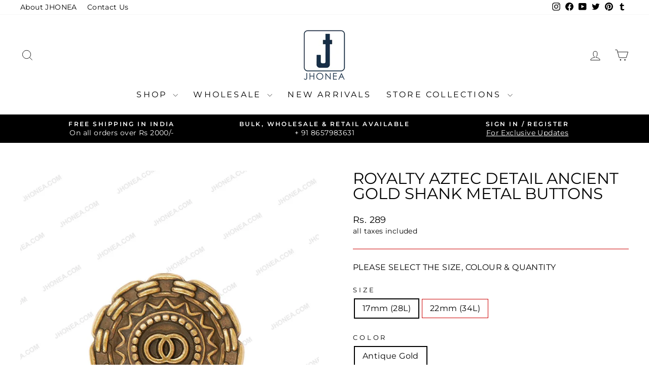

--- FILE ---
content_type: text/html; charset=utf-8
request_url: https://jhonea.com/products/royalty-aztec-detail-ancient-gold-shank-metal-buttons?variant=39464126251145
body_size: 34335
content:
<!doctype html>
<html class="no-js" lang="en" dir="ltr">
<head>
  <meta charset="utf-8">
  <meta http-equiv="X-UA-Compatible" content="IE=edge,chrome=1">
  <meta name="viewport" content="width=device-width,initial-scale=1">
  <meta name="theme-color" content="#000000">
  <link rel="canonical" href="https://jhonea.com/products/royalty-aztec-detail-ancient-gold-shank-metal-buttons">
  <link rel="preconnect" href="https://cdn.shopify.com" crossorigin>
  <link rel="preconnect" href="https://fonts.shopifycdn.com" crossorigin>
  <link rel="dns-prefetch" href="https://productreviews.shopifycdn.com">
  <link rel="dns-prefetch" href="https://ajax.googleapis.com">
  <link rel="dns-prefetch" href="https://maps.googleapis.com">
  <link rel="dns-prefetch" href="https://maps.gstatic.com"><link rel="shortcut icon" href="//jhonea.com/cdn/shop/files/03_copy_d4f794f3-5ccc-40de-ad7f-e9de4ba69efd_32x32.jpg?v=1656756037" type="image/png" /><title>Royalty Aztec Detail Ancient Gold Shank Metal Buttons
&ndash; JHONEA ACCESSORIES
</title>
<meta name="description" content="Buy Jhonea metal button online for men/women/kids clothing. Round shape 18mm 28L 23mm 36L antique gold downhole shank metal button with engraved surface finish. This ancient medieval metal button adds a statement to Indian/traditional attire, indo-western attire, &amp; many other dresses like coats/jackets/achkans/jodhpuri suits"><meta property="og:site_name" content="JHONEA ACCESSORIES">
  <meta property="og:url" content="https://jhonea.com/products/royalty-aztec-detail-ancient-gold-shank-metal-buttons">
  <meta property="og:title" content="Royalty Aztec Detail Ancient Gold Shank Metal Buttons">
  <meta property="og:type" content="product">
  <meta property="og:description" content="Buy Jhonea metal button online for men/women/kids clothing. Round shape 18mm 28L 23mm 36L antique gold downhole shank metal button with engraved surface finish. This ancient medieval metal button adds a statement to Indian/traditional attire, indo-western attire, &amp; many other dresses like coats/jackets/achkans/jodhpuri suits"><meta property="og:image" content="http://jhonea.com/cdn/shop/products/374_397a693e-f2bd-4367-b9f3-789a327da831.jpg?v=1630314892">
    <meta property="og:image:secure_url" content="https://jhonea.com/cdn/shop/products/374_397a693e-f2bd-4367-b9f3-789a327da831.jpg?v=1630314892">
    <meta property="og:image:width" content="1200">
    <meta property="og:image:height" content="1400"><meta name="twitter:site" content="@jhoneaaccessory">
  <meta name="twitter:card" content="summary_large_image">
  <meta name="twitter:title" content="Royalty Aztec Detail Ancient Gold Shank Metal Buttons">
  <meta name="twitter:description" content="Buy Jhonea metal button online for men/women/kids clothing. Round shape 18mm 28L 23mm 36L antique gold downhole shank metal button with engraved surface finish. This ancient medieval metal button adds a statement to Indian/traditional attire, indo-western attire, &amp; many other dresses like coats/jackets/achkans/jodhpuri suits">
<style data-shopify>@font-face {
  font-family: Montserrat;
  font-weight: 400;
  font-style: normal;
  font-display: swap;
  src: url("//jhonea.com/cdn/fonts/montserrat/montserrat_n4.81949fa0ac9fd2021e16436151e8eaa539321637.woff2") format("woff2"),
       url("//jhonea.com/cdn/fonts/montserrat/montserrat_n4.a6c632ca7b62da89c3594789ba828388aac693fe.woff") format("woff");
}

  @font-face {
  font-family: Montserrat;
  font-weight: 400;
  font-style: normal;
  font-display: swap;
  src: url("//jhonea.com/cdn/fonts/montserrat/montserrat_n4.81949fa0ac9fd2021e16436151e8eaa539321637.woff2") format("woff2"),
       url("//jhonea.com/cdn/fonts/montserrat/montserrat_n4.a6c632ca7b62da89c3594789ba828388aac693fe.woff") format("woff");
}


  @font-face {
  font-family: Montserrat;
  font-weight: 600;
  font-style: normal;
  font-display: swap;
  src: url("//jhonea.com/cdn/fonts/montserrat/montserrat_n6.1326b3e84230700ef15b3a29fb520639977513e0.woff2") format("woff2"),
       url("//jhonea.com/cdn/fonts/montserrat/montserrat_n6.652f051080eb14192330daceed8cd53dfdc5ead9.woff") format("woff");
}

  @font-face {
  font-family: Montserrat;
  font-weight: 400;
  font-style: italic;
  font-display: swap;
  src: url("//jhonea.com/cdn/fonts/montserrat/montserrat_i4.5a4ea298b4789e064f62a29aafc18d41f09ae59b.woff2") format("woff2"),
       url("//jhonea.com/cdn/fonts/montserrat/montserrat_i4.072b5869c5e0ed5b9d2021e4c2af132e16681ad2.woff") format("woff");
}

  @font-face {
  font-family: Montserrat;
  font-weight: 600;
  font-style: italic;
  font-display: swap;
  src: url("//jhonea.com/cdn/fonts/montserrat/montserrat_i6.e90155dd2f004112a61c0322d66d1f59dadfa84b.woff2") format("woff2"),
       url("//jhonea.com/cdn/fonts/montserrat/montserrat_i6.41470518d8e9d7f1bcdd29a447c2397e5393943f.woff") format("woff");
}

</style><link href="//jhonea.com/cdn/shop/t/32/assets/theme.css?v=60944550032123921341709386606" rel="stylesheet" type="text/css" media="all" />
<style data-shopify>:root {
    --typeHeaderPrimary: Montserrat;
    --typeHeaderFallback: sans-serif;
    --typeHeaderSize: 36px;
    --typeHeaderWeight: 400;
    --typeHeaderLineHeight: 1;
    --typeHeaderSpacing: 0.0em;

    --typeBasePrimary:Montserrat;
    --typeBaseFallback:sans-serif;
    --typeBaseSize: 16px;
    --typeBaseWeight: 400;
    --typeBaseSpacing: 0.025em;
    --typeBaseLineHeight: 1.4;
    --typeBaselineHeightMinus01: 1.3;

    --typeCollectionTitle: 20px;

    --iconWeight: 2px;
    --iconLinecaps: miter;

    
        --buttonRadius: 3px;
    

    --colorGridOverlayOpacity: 0.0;
    }

    .placeholder-content {
    background-image: linear-gradient(100deg, #ffffff 40%, #f7f7f7 63%, #ffffff 79%);
    }</style><script>
    document.documentElement.className = document.documentElement.className.replace('no-js', 'js');

    window.theme = window.theme || {};
    theme.routes = {
      home: "/",
      cart: "/cart.js",
      cartPage: "/cart",
      cartAdd: "/cart/add.js",
      cartChange: "/cart/change.js",
      search: "/search",
      predictiveSearch: "/search/suggest"
    };
    theme.strings = {
      soldOut: "Sold Out",
      unavailable: "Unavailable",
      inStockLabel: "In stock, ready to ship",
      oneStockLabel: "Low stock - [count] item left",
      otherStockLabel: "Low stock - [count] items left",
      willNotShipUntil: "Ready to ship [date]",
      willBeInStockAfter: "Back in stock [date]",
      waitingForStock: "Backordered, shipping soon",
      savePrice: "Save [saved_amount]",
      cartEmpty: "Your cart is currently empty.",
      cartTermsConfirmation: "You must agree with the terms and conditions of sales to check out",
      searchCollections: "Collections",
      searchPages: "Pages",
      searchArticles: "Articles",
      productFrom: "",
      maxQuantity: "You can only have [quantity] of [title] in your cart."
    };
    theme.settings = {
      cartType: "drawer",
      isCustomerTemplate: false,
      moneyFormat: "Rs. {{ amount_no_decimals }}",
      saveType: "dollar",
      productImageSize: "square",
      productImageCover: true,
      predictiveSearch: true,
      predictiveSearchType: null,
      predictiveSearchVendor: false,
      predictiveSearchPrice: true,
      quickView: true,
      themeName: 'Impulse',
      themeVersion: "7.4.1"
    };
  </script>

  <script>window.performance && window.performance.mark && window.performance.mark('shopify.content_for_header.start');</script><meta name="google-site-verification" content="rvfk0Vnc3xSKZOw24va0c97xlSiInsUzF4VxSZuBVlg">
<meta name="google-site-verification" content="rnpntxqIl0ULPq1_EtKyjyqWWKro2Etv5ZuW2SLzw_0">
<meta name="google-site-verification" content="k1v3pA3LOUnOzAY3GdTZTqlheJbjbUo3bT7xMvThv3k">
<meta id="shopify-digital-wallet" name="shopify-digital-wallet" content="/30845108361/digital_wallets/dialog">
<meta id="in-context-paypal-metadata" data-shop-id="30845108361" data-venmo-supported="false" data-environment="production" data-locale="en_US" data-paypal-v4="true" data-currency="INR">
<link rel="alternate" type="application/json+oembed" href="https://jhonea.com/products/royalty-aztec-detail-ancient-gold-shank-metal-buttons.oembed">
<script async="async" src="/checkouts/internal/preloads.js?locale=en-IN"></script>
<script id="shopify-features" type="application/json">{"accessToken":"84474fc175931245e489612da08e8932","betas":["rich-media-storefront-analytics"],"domain":"jhonea.com","predictiveSearch":true,"shopId":30845108361,"locale":"en"}</script>
<script>var Shopify = Shopify || {};
Shopify.shop = "jhonea-accessories.myshopify.com";
Shopify.locale = "en";
Shopify.currency = {"active":"INR","rate":"1.0"};
Shopify.country = "IN";
Shopify.theme = {"name":"7.4.1 Updated copy of Impulse Original 2.0","id":132010180745,"schema_name":"Impulse","schema_version":"7.4.1","theme_store_id":857,"role":"main"};
Shopify.theme.handle = "null";
Shopify.theme.style = {"id":null,"handle":null};
Shopify.cdnHost = "jhonea.com/cdn";
Shopify.routes = Shopify.routes || {};
Shopify.routes.root = "/";</script>
<script type="module">!function(o){(o.Shopify=o.Shopify||{}).modules=!0}(window);</script>
<script>!function(o){function n(){var o=[];function n(){o.push(Array.prototype.slice.apply(arguments))}return n.q=o,n}var t=o.Shopify=o.Shopify||{};t.loadFeatures=n(),t.autoloadFeatures=n()}(window);</script>
<script id="shop-js-analytics" type="application/json">{"pageType":"product"}</script>
<script defer="defer" async type="module" src="//jhonea.com/cdn/shopifycloud/shop-js/modules/v2/client.init-shop-cart-sync_D0dqhulL.en.esm.js"></script>
<script defer="defer" async type="module" src="//jhonea.com/cdn/shopifycloud/shop-js/modules/v2/chunk.common_CpVO7qML.esm.js"></script>
<script type="module">
  await import("//jhonea.com/cdn/shopifycloud/shop-js/modules/v2/client.init-shop-cart-sync_D0dqhulL.en.esm.js");
await import("//jhonea.com/cdn/shopifycloud/shop-js/modules/v2/chunk.common_CpVO7qML.esm.js");

  window.Shopify.SignInWithShop?.initShopCartSync?.({"fedCMEnabled":true,"windoidEnabled":true});

</script>
<script>(function() {
  var isLoaded = false;
  function asyncLoad() {
    if (isLoaded) return;
    isLoaded = true;
    var urls = ["https:\/\/customer-first-focus.b-cdn.net\/cffOrderifyLoader_min.js?shop=jhonea-accessories.myshopify.com"];
    for (var i = 0; i < urls.length; i++) {
      var s = document.createElement('script');
      s.type = 'text/javascript';
      s.async = true;
      s.src = urls[i];
      var x = document.getElementsByTagName('script')[0];
      x.parentNode.insertBefore(s, x);
    }
  };
  if(window.attachEvent) {
    window.attachEvent('onload', asyncLoad);
  } else {
    window.addEventListener('load', asyncLoad, false);
  }
})();</script>
<script id="__st">var __st={"a":30845108361,"offset":-18000,"reqid":"4fba6e1f-f2ca-410e-83b9-1835883ea7b4-1765374576","pageurl":"jhonea.com\/products\/royalty-aztec-detail-ancient-gold-shank-metal-buttons?variant=39464126251145","u":"6750838e7f0c","p":"product","rtyp":"product","rid":6622968152201};</script>
<script>window.ShopifyPaypalV4VisibilityTracking = true;</script>
<script id="form-persister">!function(){'use strict';const t='contact',e='new_comment',n=[[t,t],['blogs',e],['comments',e],[t,'customer']],o='password',r='form_key',c=['recaptcha-v3-token','g-recaptcha-response','h-captcha-response',o],s=()=>{try{return window.sessionStorage}catch{return}},i='__shopify_v',u=t=>t.elements[r],a=function(){const t=[...n].map((([t,e])=>`form[action*='/${t}']:not([data-nocaptcha='true']) input[name='form_type'][value='${e}']`)).join(',');var e;return e=t,()=>e?[...document.querySelectorAll(e)].map((t=>t.form)):[]}();function m(t){const e=u(t);a().includes(t)&&(!e||!e.value)&&function(t){try{if(!s())return;!function(t){const e=s();if(!e)return;const n=u(t);if(!n)return;const o=n.value;o&&e.removeItem(o)}(t);const e=Array.from(Array(32),(()=>Math.random().toString(36)[2])).join('');!function(t,e){u(t)||t.append(Object.assign(document.createElement('input'),{type:'hidden',name:r})),t.elements[r].value=e}(t,e),function(t,e){const n=s();if(!n)return;const r=[...t.querySelectorAll(`input[type='${o}']`)].map((({name:t})=>t)),u=[...c,...r],a={};for(const[o,c]of new FormData(t).entries())u.includes(o)||(a[o]=c);n.setItem(e,JSON.stringify({[i]:1,action:t.action,data:a}))}(t,e)}catch(e){console.error('failed to persist form',e)}}(t)}const f=t=>{if('true'===t.dataset.persistBound)return;const e=function(t,e){const n=function(t){return'function'==typeof t.submit?t.submit:HTMLFormElement.prototype.submit}(t).bind(t);return function(){let t;return()=>{t||(t=!0,(()=>{try{e(),n()}catch(t){(t=>{console.error('form submit failed',t)})(t)}})(),setTimeout((()=>t=!1),250))}}()}(t,(()=>{m(t)}));!function(t,e){if('function'==typeof t.submit&&'function'==typeof e)try{t.submit=e}catch{}}(t,e),t.addEventListener('submit',(t=>{t.preventDefault(),e()})),t.dataset.persistBound='true'};!function(){function t(t){const e=(t=>{const e=t.target;return e instanceof HTMLFormElement?e:e&&e.form})(t);e&&m(e)}document.addEventListener('submit',t),document.addEventListener('DOMContentLoaded',(()=>{const e=a();for(const t of e)f(t);var n;n=document.body,new window.MutationObserver((t=>{for(const e of t)if('childList'===e.type&&e.addedNodes.length)for(const t of e.addedNodes)1===t.nodeType&&'FORM'===t.tagName&&a().includes(t)&&f(t)})).observe(n,{childList:!0,subtree:!0,attributes:!1}),document.removeEventListener('submit',t)}))}()}();</script>
<script integrity="sha256-52AcMU7V7pcBOXWImdc/TAGTFKeNjmkeM1Pvks/DTgc=" data-source-attribution="shopify.loadfeatures" defer="defer" src="//jhonea.com/cdn/shopifycloud/storefront/assets/storefront/load_feature-81c60534.js" crossorigin="anonymous"></script>
<script data-source-attribution="shopify.dynamic_checkout.dynamic.init">var Shopify=Shopify||{};Shopify.PaymentButton=Shopify.PaymentButton||{isStorefrontPortableWallets:!0,init:function(){window.Shopify.PaymentButton.init=function(){};var t=document.createElement("script");t.src="https://jhonea.com/cdn/shopifycloud/portable-wallets/latest/portable-wallets.en.js",t.type="module",document.head.appendChild(t)}};
</script>
<script data-source-attribution="shopify.dynamic_checkout.buyer_consent">
  function portableWalletsHideBuyerConsent(e){var t=document.getElementById("shopify-buyer-consent"),n=document.getElementById("shopify-subscription-policy-button");t&&n&&(t.classList.add("hidden"),t.setAttribute("aria-hidden","true"),n.removeEventListener("click",e))}function portableWalletsShowBuyerConsent(e){var t=document.getElementById("shopify-buyer-consent"),n=document.getElementById("shopify-subscription-policy-button");t&&n&&(t.classList.remove("hidden"),t.removeAttribute("aria-hidden"),n.addEventListener("click",e))}window.Shopify?.PaymentButton&&(window.Shopify.PaymentButton.hideBuyerConsent=portableWalletsHideBuyerConsent,window.Shopify.PaymentButton.showBuyerConsent=portableWalletsShowBuyerConsent);
</script>
<script>
  function portableWalletsCleanup(e){e&&e.src&&console.error("Failed to load portable wallets script "+e.src);var t=document.querySelectorAll("shopify-accelerated-checkout .shopify-payment-button__skeleton, shopify-accelerated-checkout-cart .wallet-cart-button__skeleton"),e=document.getElementById("shopify-buyer-consent");for(let e=0;e<t.length;e++)t[e].remove();e&&e.remove()}function portableWalletsNotLoadedAsModule(e){e instanceof ErrorEvent&&"string"==typeof e.message&&e.message.includes("import.meta")&&"string"==typeof e.filename&&e.filename.includes("portable-wallets")&&(window.removeEventListener("error",portableWalletsNotLoadedAsModule),window.Shopify.PaymentButton.failedToLoad=e,"loading"===document.readyState?document.addEventListener("DOMContentLoaded",window.Shopify.PaymentButton.init):window.Shopify.PaymentButton.init())}window.addEventListener("error",portableWalletsNotLoadedAsModule);
</script>

<script type="module" src="https://jhonea.com/cdn/shopifycloud/portable-wallets/latest/portable-wallets.en.js" onError="portableWalletsCleanup(this)" crossorigin="anonymous"></script>
<script nomodule>
  document.addEventListener("DOMContentLoaded", portableWalletsCleanup);
</script>

<link id="shopify-accelerated-checkout-styles" rel="stylesheet" media="screen" href="https://jhonea.com/cdn/shopifycloud/portable-wallets/latest/accelerated-checkout-backwards-compat.css" crossorigin="anonymous">
<style id="shopify-accelerated-checkout-cart">
        #shopify-buyer-consent {
  margin-top: 1em;
  display: inline-block;
  width: 100%;
}

#shopify-buyer-consent.hidden {
  display: none;
}

#shopify-subscription-policy-button {
  background: none;
  border: none;
  padding: 0;
  text-decoration: underline;
  font-size: inherit;
  cursor: pointer;
}

#shopify-subscription-policy-button::before {
  box-shadow: none;
}

      </style>

<script>window.performance && window.performance.mark && window.performance.mark('shopify.content_for_header.end');</script>

  <script src="//jhonea.com/cdn/shop/t/32/assets/vendor-scripts-v11.js" defer="defer"></script><script src="//jhonea.com/cdn/shop/t/32/assets/theme.js?v=136904160527539270741709386580" defer="defer"></script>
<link href="https://monorail-edge.shopifysvc.com" rel="dns-prefetch">
<script>(function(){if ("sendBeacon" in navigator && "performance" in window) {try {var session_token_from_headers = performance.getEntriesByType('navigation')[0].serverTiming.find(x => x.name == '_s').description;} catch {var session_token_from_headers = undefined;}var session_cookie_matches = document.cookie.match(/_shopify_s=([^;]*)/);var session_token_from_cookie = session_cookie_matches && session_cookie_matches.length === 2 ? session_cookie_matches[1] : "";var session_token = session_token_from_headers || session_token_from_cookie || "";function handle_abandonment_event(e) {var entries = performance.getEntries().filter(function(entry) {return /monorail-edge.shopifysvc.com/.test(entry.name);});if (!window.abandonment_tracked && entries.length === 0) {window.abandonment_tracked = true;var currentMs = Date.now();var navigation_start = performance.timing.navigationStart;var payload = {shop_id: 30845108361,url: window.location.href,navigation_start,duration: currentMs - navigation_start,session_token,page_type: "product"};window.navigator.sendBeacon("https://monorail-edge.shopifysvc.com/v1/produce", JSON.stringify({schema_id: "online_store_buyer_site_abandonment/1.1",payload: payload,metadata: {event_created_at_ms: currentMs,event_sent_at_ms: currentMs}}));}}window.addEventListener('pagehide', handle_abandonment_event);}}());</script>
<script id="web-pixels-manager-setup">(function e(e,d,r,n,o){if(void 0===o&&(o={}),!Boolean(null===(a=null===(i=window.Shopify)||void 0===i?void 0:i.analytics)||void 0===a?void 0:a.replayQueue)){var i,a;window.Shopify=window.Shopify||{};var t=window.Shopify;t.analytics=t.analytics||{};var s=t.analytics;s.replayQueue=[],s.publish=function(e,d,r){return s.replayQueue.push([e,d,r]),!0};try{self.performance.mark("wpm:start")}catch(e){}var l=function(){var e={modern:/Edge?\/(1{2}[4-9]|1[2-9]\d|[2-9]\d{2}|\d{4,})\.\d+(\.\d+|)|Firefox\/(1{2}[4-9]|1[2-9]\d|[2-9]\d{2}|\d{4,})\.\d+(\.\d+|)|Chrom(ium|e)\/(9{2}|\d{3,})\.\d+(\.\d+|)|(Maci|X1{2}).+ Version\/(15\.\d+|(1[6-9]|[2-9]\d|\d{3,})\.\d+)([,.]\d+|)( \(\w+\)|)( Mobile\/\w+|) Safari\/|Chrome.+OPR\/(9{2}|\d{3,})\.\d+\.\d+|(CPU[ +]OS|iPhone[ +]OS|CPU[ +]iPhone|CPU IPhone OS|CPU iPad OS)[ +]+(15[._]\d+|(1[6-9]|[2-9]\d|\d{3,})[._]\d+)([._]\d+|)|Android:?[ /-](13[3-9]|1[4-9]\d|[2-9]\d{2}|\d{4,})(\.\d+|)(\.\d+|)|Android.+Firefox\/(13[5-9]|1[4-9]\d|[2-9]\d{2}|\d{4,})\.\d+(\.\d+|)|Android.+Chrom(ium|e)\/(13[3-9]|1[4-9]\d|[2-9]\d{2}|\d{4,})\.\d+(\.\d+|)|SamsungBrowser\/([2-9]\d|\d{3,})\.\d+/,legacy:/Edge?\/(1[6-9]|[2-9]\d|\d{3,})\.\d+(\.\d+|)|Firefox\/(5[4-9]|[6-9]\d|\d{3,})\.\d+(\.\d+|)|Chrom(ium|e)\/(5[1-9]|[6-9]\d|\d{3,})\.\d+(\.\d+|)([\d.]+$|.*Safari\/(?![\d.]+ Edge\/[\d.]+$))|(Maci|X1{2}).+ Version\/(10\.\d+|(1[1-9]|[2-9]\d|\d{3,})\.\d+)([,.]\d+|)( \(\w+\)|)( Mobile\/\w+|) Safari\/|Chrome.+OPR\/(3[89]|[4-9]\d|\d{3,})\.\d+\.\d+|(CPU[ +]OS|iPhone[ +]OS|CPU[ +]iPhone|CPU IPhone OS|CPU iPad OS)[ +]+(10[._]\d+|(1[1-9]|[2-9]\d|\d{3,})[._]\d+)([._]\d+|)|Android:?[ /-](13[3-9]|1[4-9]\d|[2-9]\d{2}|\d{4,})(\.\d+|)(\.\d+|)|Mobile Safari.+OPR\/([89]\d|\d{3,})\.\d+\.\d+|Android.+Firefox\/(13[5-9]|1[4-9]\d|[2-9]\d{2}|\d{4,})\.\d+(\.\d+|)|Android.+Chrom(ium|e)\/(13[3-9]|1[4-9]\d|[2-9]\d{2}|\d{4,})\.\d+(\.\d+|)|Android.+(UC? ?Browser|UCWEB|U3)[ /]?(15\.([5-9]|\d{2,})|(1[6-9]|[2-9]\d|\d{3,})\.\d+)\.\d+|SamsungBrowser\/(5\.\d+|([6-9]|\d{2,})\.\d+)|Android.+MQ{2}Browser\/(14(\.(9|\d{2,})|)|(1[5-9]|[2-9]\d|\d{3,})(\.\d+|))(\.\d+|)|K[Aa][Ii]OS\/(3\.\d+|([4-9]|\d{2,})\.\d+)(\.\d+|)/},d=e.modern,r=e.legacy,n=navigator.userAgent;return n.match(d)?"modern":n.match(r)?"legacy":"unknown"}(),u="modern"===l?"modern":"legacy",c=(null!=n?n:{modern:"",legacy:""})[u],f=function(e){return[e.baseUrl,"/wpm","/b",e.hashVersion,"modern"===e.buildTarget?"m":"l",".js"].join("")}({baseUrl:d,hashVersion:r,buildTarget:u}),m=function(e){var d=e.version,r=e.bundleTarget,n=e.surface,o=e.pageUrl,i=e.monorailEndpoint;return{emit:function(e){var a=e.status,t=e.errorMsg,s=(new Date).getTime(),l=JSON.stringify({metadata:{event_sent_at_ms:s},events:[{schema_id:"web_pixels_manager_load/3.1",payload:{version:d,bundle_target:r,page_url:o,status:a,surface:n,error_msg:t},metadata:{event_created_at_ms:s}}]});if(!i)return console&&console.warn&&console.warn("[Web Pixels Manager] No Monorail endpoint provided, skipping logging."),!1;try{return self.navigator.sendBeacon.bind(self.navigator)(i,l)}catch(e){}var u=new XMLHttpRequest;try{return u.open("POST",i,!0),u.setRequestHeader("Content-Type","text/plain"),u.send(l),!0}catch(e){return console&&console.warn&&console.warn("[Web Pixels Manager] Got an unhandled error while logging to Monorail."),!1}}}}({version:r,bundleTarget:l,surface:e.surface,pageUrl:self.location.href,monorailEndpoint:e.monorailEndpoint});try{o.browserTarget=l,function(e){var d=e.src,r=e.async,n=void 0===r||r,o=e.onload,i=e.onerror,a=e.sri,t=e.scriptDataAttributes,s=void 0===t?{}:t,l=document.createElement("script"),u=document.querySelector("head"),c=document.querySelector("body");if(l.async=n,l.src=d,a&&(l.integrity=a,l.crossOrigin="anonymous"),s)for(var f in s)if(Object.prototype.hasOwnProperty.call(s,f))try{l.dataset[f]=s[f]}catch(e){}if(o&&l.addEventListener("load",o),i&&l.addEventListener("error",i),u)u.appendChild(l);else{if(!c)throw new Error("Did not find a head or body element to append the script");c.appendChild(l)}}({src:f,async:!0,onload:function(){if(!function(){var e,d;return Boolean(null===(d=null===(e=window.Shopify)||void 0===e?void 0:e.analytics)||void 0===d?void 0:d.initialized)}()){var d=window.webPixelsManager.init(e)||void 0;if(d){var r=window.Shopify.analytics;r.replayQueue.forEach((function(e){var r=e[0],n=e[1],o=e[2];d.publishCustomEvent(r,n,o)})),r.replayQueue=[],r.publish=d.publishCustomEvent,r.visitor=d.visitor,r.initialized=!0}}},onerror:function(){return m.emit({status:"failed",errorMsg:"".concat(f," has failed to load")})},sri:function(e){var d=/^sha384-[A-Za-z0-9+/=]+$/;return"string"==typeof e&&d.test(e)}(c)?c:"",scriptDataAttributes:o}),m.emit({status:"loading"})}catch(e){m.emit({status:"failed",errorMsg:(null==e?void 0:e.message)||"Unknown error"})}}})({shopId: 30845108361,storefrontBaseUrl: "https://jhonea.com",extensionsBaseUrl: "https://extensions.shopifycdn.com/cdn/shopifycloud/web-pixels-manager",monorailEndpoint: "https://monorail-edge.shopifysvc.com/unstable/produce_batch",surface: "storefront-renderer",enabledBetaFlags: ["2dca8a86"],webPixelsConfigList: [{"id":"474677385","configuration":"{\"config\":\"{\\\"pixel_id\\\":\\\"G-JL5KD8LR4V\\\",\\\"target_country\\\":\\\"IN\\\",\\\"gtag_events\\\":[{\\\"type\\\":\\\"search\\\",\\\"action_label\\\":[\\\"G-JL5KD8LR4V\\\",\\\"AW-613867031\\\/xTERCPb0v9cBEJe826QC\\\"]},{\\\"type\\\":\\\"begin_checkout\\\",\\\"action_label\\\":[\\\"G-JL5KD8LR4V\\\",\\\"AW-613867031\\\/3IYsCPP0v9cBEJe826QC\\\"]},{\\\"type\\\":\\\"view_item\\\",\\\"action_label\\\":[\\\"G-JL5KD8LR4V\\\",\\\"AW-613867031\\\/o0vWCO30v9cBEJe826QC\\\",\\\"MC-0F6J7RQDZ6\\\"]},{\\\"type\\\":\\\"purchase\\\",\\\"action_label\\\":[\\\"G-JL5KD8LR4V\\\",\\\"AW-613867031\\\/wA38COr0v9cBEJe826QC\\\",\\\"MC-0F6J7RQDZ6\\\"]},{\\\"type\\\":\\\"page_view\\\",\\\"action_label\\\":[\\\"G-JL5KD8LR4V\\\",\\\"AW-613867031\\\/mwvUCOf0v9cBEJe826QC\\\",\\\"MC-0F6J7RQDZ6\\\"]},{\\\"type\\\":\\\"add_payment_info\\\",\\\"action_label\\\":[\\\"G-JL5KD8LR4V\\\",\\\"AW-613867031\\\/_ts8CPn0v9cBEJe826QC\\\"]},{\\\"type\\\":\\\"add_to_cart\\\",\\\"action_label\\\":[\\\"G-JL5KD8LR4V\\\",\\\"AW-613867031\\\/b-lcCPD0v9cBEJe826QC\\\"]}],\\\"enable_monitoring_mode\\\":false}\"}","eventPayloadVersion":"v1","runtimeContext":"OPEN","scriptVersion":"b2a88bafab3e21179ed38636efcd8a93","type":"APP","apiClientId":1780363,"privacyPurposes":[],"dataSharingAdjustments":{"protectedCustomerApprovalScopes":["read_customer_address","read_customer_email","read_customer_name","read_customer_personal_data","read_customer_phone"]}},{"id":"201457801","configuration":"{\"pixel_id\":\"1437289697018042\",\"pixel_type\":\"facebook_pixel\",\"metaapp_system_user_token\":\"-\"}","eventPayloadVersion":"v1","runtimeContext":"OPEN","scriptVersion":"ca16bc87fe92b6042fbaa3acc2fbdaa6","type":"APP","apiClientId":2329312,"privacyPurposes":["ANALYTICS","MARKETING","SALE_OF_DATA"],"dataSharingAdjustments":{"protectedCustomerApprovalScopes":["read_customer_address","read_customer_email","read_customer_name","read_customer_personal_data","read_customer_phone"]}},{"id":"62980233","configuration":"{\"tagID\":\"2613679088322\"}","eventPayloadVersion":"v1","runtimeContext":"STRICT","scriptVersion":"18031546ee651571ed29edbe71a3550b","type":"APP","apiClientId":3009811,"privacyPurposes":["ANALYTICS","MARKETING","SALE_OF_DATA"],"dataSharingAdjustments":{"protectedCustomerApprovalScopes":["read_customer_address","read_customer_email","read_customer_name","read_customer_personal_data","read_customer_phone"]}},{"id":"shopify-app-pixel","configuration":"{}","eventPayloadVersion":"v1","runtimeContext":"STRICT","scriptVersion":"0450","apiClientId":"shopify-pixel","type":"APP","privacyPurposes":["ANALYTICS","MARKETING"]},{"id":"shopify-custom-pixel","eventPayloadVersion":"v1","runtimeContext":"LAX","scriptVersion":"0450","apiClientId":"shopify-pixel","type":"CUSTOM","privacyPurposes":["ANALYTICS","MARKETING"]}],isMerchantRequest: false,initData: {"shop":{"name":"JHONEA ACCESSORIES","paymentSettings":{"currencyCode":"INR"},"myshopifyDomain":"jhonea-accessories.myshopify.com","countryCode":"IN","storefrontUrl":"https:\/\/jhonea.com"},"customer":null,"cart":null,"checkout":null,"productVariants":[{"price":{"amount":289.0,"currencyCode":"INR"},"product":{"title":"Royalty Aztec Detail Ancient Gold Shank Metal Buttons","vendor":"Supplier No. 48","id":"6622968152201","untranslatedTitle":"Royalty Aztec Detail Ancient Gold Shank Metal Buttons","url":"\/products\/royalty-aztec-detail-ancient-gold-shank-metal-buttons","type":"Buttons"},"id":"39464126251145","image":{"src":"\/\/jhonea.com\/cdn\/shop\/products\/374_397a693e-f2bd-4367-b9f3-789a327da831.jpg?v=1630314892"},"sku":"R12P0721AGL48BT00468A","title":"17mm (28L) \/ Antique Gold \/ 12 Pieces","untranslatedTitle":"17mm (28L) \/ Antique Gold \/ 12 Pieces"},{"price":{"amount":1499.0,"currencyCode":"INR"},"product":{"title":"Royalty Aztec Detail Ancient Gold Shank Metal Buttons","vendor":"Supplier No. 48","id":"6622968152201","untranslatedTitle":"Royalty Aztec Detail Ancient Gold Shank Metal Buttons","url":"\/products\/royalty-aztec-detail-ancient-gold-shank-metal-buttons","type":"Buttons"},"id":"39464126283913","image":{"src":"\/\/jhonea.com\/cdn\/shop\/products\/374_397a693e-f2bd-4367-b9f3-789a327da831.jpg?v=1630314892"},"sku":"W100P0721AGL48BT00468A","title":"17mm (28L) \/ Antique Gold \/ 100 Pieces","untranslatedTitle":"17mm (28L) \/ Antique Gold \/ 100 Pieces"},{"price":{"amount":389.0,"currencyCode":"INR"},"product":{"title":"Royalty Aztec Detail Ancient Gold Shank Metal Buttons","vendor":"Supplier No. 48","id":"6622968152201","untranslatedTitle":"Royalty Aztec Detail Ancient Gold Shank Metal Buttons","url":"\/products\/royalty-aztec-detail-ancient-gold-shank-metal-buttons","type":"Buttons"},"id":"39464126316681","image":{"src":"\/\/jhonea.com\/cdn\/shop\/products\/374_397a693e-f2bd-4367-b9f3-789a327da831.jpg?v=1630314892"},"sku":"R12P0721AGL48BT00468B","title":"22mm (34L) \/ Antique Gold \/ 12 Pieces","untranslatedTitle":"22mm (34L) \/ Antique Gold \/ 12 Pieces"},{"price":{"amount":1799.0,"currencyCode":"INR"},"product":{"title":"Royalty Aztec Detail Ancient Gold Shank Metal Buttons","vendor":"Supplier No. 48","id":"6622968152201","untranslatedTitle":"Royalty Aztec Detail Ancient Gold Shank Metal Buttons","url":"\/products\/royalty-aztec-detail-ancient-gold-shank-metal-buttons","type":"Buttons"},"id":"39464126349449","image":{"src":"\/\/jhonea.com\/cdn\/shop\/products\/374_397a693e-f2bd-4367-b9f3-789a327da831.jpg?v=1630314892"},"sku":"W100P0721AGL48BT00468B","title":"22mm (34L) \/ Antique Gold \/ 100 Pieces","untranslatedTitle":"22mm (34L) \/ Antique Gold \/ 100 Pieces"}],"purchasingCompany":null},},"https://jhonea.com/cdn","ae1676cfwd2530674p4253c800m34e853cb",{"modern":"","legacy":""},{"shopId":"30845108361","storefrontBaseUrl":"https:\/\/jhonea.com","extensionBaseUrl":"https:\/\/extensions.shopifycdn.com\/cdn\/shopifycloud\/web-pixels-manager","surface":"storefront-renderer","enabledBetaFlags":"[\"2dca8a86\"]","isMerchantRequest":"false","hashVersion":"ae1676cfwd2530674p4253c800m34e853cb","publish":"custom","events":"[[\"page_viewed\",{}],[\"product_viewed\",{\"productVariant\":{\"price\":{\"amount\":289.0,\"currencyCode\":\"INR\"},\"product\":{\"title\":\"Royalty Aztec Detail Ancient Gold Shank Metal Buttons\",\"vendor\":\"Supplier No. 48\",\"id\":\"6622968152201\",\"untranslatedTitle\":\"Royalty Aztec Detail Ancient Gold Shank Metal Buttons\",\"url\":\"\/products\/royalty-aztec-detail-ancient-gold-shank-metal-buttons\",\"type\":\"Buttons\"},\"id\":\"39464126251145\",\"image\":{\"src\":\"\/\/jhonea.com\/cdn\/shop\/products\/374_397a693e-f2bd-4367-b9f3-789a327da831.jpg?v=1630314892\"},\"sku\":\"R12P0721AGL48BT00468A\",\"title\":\"17mm (28L) \/ Antique Gold \/ 12 Pieces\",\"untranslatedTitle\":\"17mm (28L) \/ Antique Gold \/ 12 Pieces\"}}]]"});</script><script>
  window.ShopifyAnalytics = window.ShopifyAnalytics || {};
  window.ShopifyAnalytics.meta = window.ShopifyAnalytics.meta || {};
  window.ShopifyAnalytics.meta.currency = 'INR';
  var meta = {"product":{"id":6622968152201,"gid":"gid:\/\/shopify\/Product\/6622968152201","vendor":"Supplier No. 48","type":"Buttons","variants":[{"id":39464126251145,"price":28900,"name":"Royalty Aztec Detail Ancient Gold Shank Metal Buttons - 17mm (28L) \/ Antique Gold \/ 12 Pieces","public_title":"17mm (28L) \/ Antique Gold \/ 12 Pieces","sku":"R12P0721AGL48BT00468A"},{"id":39464126283913,"price":149900,"name":"Royalty Aztec Detail Ancient Gold Shank Metal Buttons - 17mm (28L) \/ Antique Gold \/ 100 Pieces","public_title":"17mm (28L) \/ Antique Gold \/ 100 Pieces","sku":"W100P0721AGL48BT00468A"},{"id":39464126316681,"price":38900,"name":"Royalty Aztec Detail Ancient Gold Shank Metal Buttons - 22mm (34L) \/ Antique Gold \/ 12 Pieces","public_title":"22mm (34L) \/ Antique Gold \/ 12 Pieces","sku":"R12P0721AGL48BT00468B"},{"id":39464126349449,"price":179900,"name":"Royalty Aztec Detail Ancient Gold Shank Metal Buttons - 22mm (34L) \/ Antique Gold \/ 100 Pieces","public_title":"22mm (34L) \/ Antique Gold \/ 100 Pieces","sku":"W100P0721AGL48BT00468B"}],"remote":false},"page":{"pageType":"product","resourceType":"product","resourceId":6622968152201}};
  for (var attr in meta) {
    window.ShopifyAnalytics.meta[attr] = meta[attr];
  }
</script>
<script class="analytics">
  (function () {
    var customDocumentWrite = function(content) {
      var jquery = null;

      if (window.jQuery) {
        jquery = window.jQuery;
      } else if (window.Checkout && window.Checkout.$) {
        jquery = window.Checkout.$;
      }

      if (jquery) {
        jquery('body').append(content);
      }
    };

    var hasLoggedConversion = function(token) {
      if (token) {
        return document.cookie.indexOf('loggedConversion=' + token) !== -1;
      }
      return false;
    }

    var setCookieIfConversion = function(token) {
      if (token) {
        var twoMonthsFromNow = new Date(Date.now());
        twoMonthsFromNow.setMonth(twoMonthsFromNow.getMonth() + 2);

        document.cookie = 'loggedConversion=' + token + '; expires=' + twoMonthsFromNow;
      }
    }

    var trekkie = window.ShopifyAnalytics.lib = window.trekkie = window.trekkie || [];
    if (trekkie.integrations) {
      return;
    }
    trekkie.methods = [
      'identify',
      'page',
      'ready',
      'track',
      'trackForm',
      'trackLink'
    ];
    trekkie.factory = function(method) {
      return function() {
        var args = Array.prototype.slice.call(arguments);
        args.unshift(method);
        trekkie.push(args);
        return trekkie;
      };
    };
    for (var i = 0; i < trekkie.methods.length; i++) {
      var key = trekkie.methods[i];
      trekkie[key] = trekkie.factory(key);
    }
    trekkie.load = function(config) {
      trekkie.config = config || {};
      trekkie.config.initialDocumentCookie = document.cookie;
      var first = document.getElementsByTagName('script')[0];
      var script = document.createElement('script');
      script.type = 'text/javascript';
      script.onerror = function(e) {
        var scriptFallback = document.createElement('script');
        scriptFallback.type = 'text/javascript';
        scriptFallback.onerror = function(error) {
                var Monorail = {
      produce: function produce(monorailDomain, schemaId, payload) {
        var currentMs = new Date().getTime();
        var event = {
          schema_id: schemaId,
          payload: payload,
          metadata: {
            event_created_at_ms: currentMs,
            event_sent_at_ms: currentMs
          }
        };
        return Monorail.sendRequest("https://" + monorailDomain + "/v1/produce", JSON.stringify(event));
      },
      sendRequest: function sendRequest(endpointUrl, payload) {
        // Try the sendBeacon API
        if (window && window.navigator && typeof window.navigator.sendBeacon === 'function' && typeof window.Blob === 'function' && !Monorail.isIos12()) {
          var blobData = new window.Blob([payload], {
            type: 'text/plain'
          });

          if (window.navigator.sendBeacon(endpointUrl, blobData)) {
            return true;
          } // sendBeacon was not successful

        } // XHR beacon

        var xhr = new XMLHttpRequest();

        try {
          xhr.open('POST', endpointUrl);
          xhr.setRequestHeader('Content-Type', 'text/plain');
          xhr.send(payload);
        } catch (e) {
          console.log(e);
        }

        return false;
      },
      isIos12: function isIos12() {
        return window.navigator.userAgent.lastIndexOf('iPhone; CPU iPhone OS 12_') !== -1 || window.navigator.userAgent.lastIndexOf('iPad; CPU OS 12_') !== -1;
      }
    };
    Monorail.produce('monorail-edge.shopifysvc.com',
      'trekkie_storefront_load_errors/1.1',
      {shop_id: 30845108361,
      theme_id: 132010180745,
      app_name: "storefront",
      context_url: window.location.href,
      source_url: "//jhonea.com/cdn/s/trekkie.storefront.94e7babdf2ec3663c2b14be7d5a3b25b9303ebb0.min.js"});

        };
        scriptFallback.async = true;
        scriptFallback.src = '//jhonea.com/cdn/s/trekkie.storefront.94e7babdf2ec3663c2b14be7d5a3b25b9303ebb0.min.js';
        first.parentNode.insertBefore(scriptFallback, first);
      };
      script.async = true;
      script.src = '//jhonea.com/cdn/s/trekkie.storefront.94e7babdf2ec3663c2b14be7d5a3b25b9303ebb0.min.js';
      first.parentNode.insertBefore(script, first);
    };
    trekkie.load(
      {"Trekkie":{"appName":"storefront","development":false,"defaultAttributes":{"shopId":30845108361,"isMerchantRequest":null,"themeId":132010180745,"themeCityHash":"5817469992649375305","contentLanguage":"en","currency":"INR","eventMetadataId":"efc37395-83f6-4781-bdd4-cd583a154a9b"},"isServerSideCookieWritingEnabled":true,"monorailRegion":"shop_domain","enabledBetaFlags":["f0df213a"]},"Session Attribution":{},"S2S":{"facebookCapiEnabled":true,"source":"trekkie-storefront-renderer","apiClientId":580111}}
    );

    var loaded = false;
    trekkie.ready(function() {
      if (loaded) return;
      loaded = true;

      window.ShopifyAnalytics.lib = window.trekkie;

      var originalDocumentWrite = document.write;
      document.write = customDocumentWrite;
      try { window.ShopifyAnalytics.merchantGoogleAnalytics.call(this); } catch(error) {};
      document.write = originalDocumentWrite;

      window.ShopifyAnalytics.lib.page(null,{"pageType":"product","resourceType":"product","resourceId":6622968152201,"shopifyEmitted":true});

      var match = window.location.pathname.match(/checkouts\/(.+)\/(thank_you|post_purchase)/)
      var token = match? match[1]: undefined;
      if (!hasLoggedConversion(token)) {
        setCookieIfConversion(token);
        window.ShopifyAnalytics.lib.track("Viewed Product",{"currency":"INR","variantId":39464126251145,"productId":6622968152201,"productGid":"gid:\/\/shopify\/Product\/6622968152201","name":"Royalty Aztec Detail Ancient Gold Shank Metal Buttons - 17mm (28L) \/ Antique Gold \/ 12 Pieces","price":"289.00","sku":"R12P0721AGL48BT00468A","brand":"Supplier No. 48","variant":"17mm (28L) \/ Antique Gold \/ 12 Pieces","category":"Buttons","nonInteraction":true,"remote":false},undefined,undefined,{"shopifyEmitted":true});
      window.ShopifyAnalytics.lib.track("monorail:\/\/trekkie_storefront_viewed_product\/1.1",{"currency":"INR","variantId":39464126251145,"productId":6622968152201,"productGid":"gid:\/\/shopify\/Product\/6622968152201","name":"Royalty Aztec Detail Ancient Gold Shank Metal Buttons - 17mm (28L) \/ Antique Gold \/ 12 Pieces","price":"289.00","sku":"R12P0721AGL48BT00468A","brand":"Supplier No. 48","variant":"17mm (28L) \/ Antique Gold \/ 12 Pieces","category":"Buttons","nonInteraction":true,"remote":false,"referer":"https:\/\/jhonea.com\/products\/royalty-aztec-detail-ancient-gold-shank-metal-buttons?variant=39464126251145"});
      }
    });


        var eventsListenerScript = document.createElement('script');
        eventsListenerScript.async = true;
        eventsListenerScript.src = "//jhonea.com/cdn/shopifycloud/storefront/assets/shop_events_listener-3da45d37.js";
        document.getElementsByTagName('head')[0].appendChild(eventsListenerScript);

})();</script>
  <script>
  if (!window.ga || (window.ga && typeof window.ga !== 'function')) {
    window.ga = function ga() {
      (window.ga.q = window.ga.q || []).push(arguments);
      if (window.Shopify && window.Shopify.analytics && typeof window.Shopify.analytics.publish === 'function') {
        window.Shopify.analytics.publish("ga_stub_called", {}, {sendTo: "google_osp_migration"});
      }
      console.error("Shopify's Google Analytics stub called with:", Array.from(arguments), "\nSee https://help.shopify.com/manual/promoting-marketing/pixels/pixel-migration#google for more information.");
    };
    if (window.Shopify && window.Shopify.analytics && typeof window.Shopify.analytics.publish === 'function') {
      window.Shopify.analytics.publish("ga_stub_initialized", {}, {sendTo: "google_osp_migration"});
    }
  }
</script>
<script
  defer
  src="https://jhonea.com/cdn/shopifycloud/perf-kit/shopify-perf-kit-2.1.2.min.js"
  data-application="storefront-renderer"
  data-shop-id="30845108361"
  data-render-region="gcp-us-central1"
  data-page-type="product"
  data-theme-instance-id="132010180745"
  data-theme-name="Impulse"
  data-theme-version="7.4.1"
  data-monorail-region="shop_domain"
  data-resource-timing-sampling-rate="10"
  data-shs="true"
  data-shs-beacon="true"
  data-shs-export-with-fetch="true"
  data-shs-logs-sample-rate="1"
></script>
</head>

<body class="template-product" data-center-text="true" data-button_style="round-slight" data-type_header_capitalize="true" data-type_headers_align_text="true" data-type_product_capitalize="false" data-swatch_style="square" >

  <a class="in-page-link visually-hidden skip-link" href="#MainContent">Skip to content</a>

  <div id="PageContainer" class="page-container">
    <div class="transition-body"><!-- BEGIN sections: header-group -->
<div id="shopify-section-sections--16262542557321__header" class="shopify-section shopify-section-group-header-group">

<div id="NavDrawer" class="drawer drawer--left">
  <div class="drawer__contents">
    <div class="drawer__fixed-header">
      <div class="drawer__header appear-animation appear-delay-1">
        <div class="h2 drawer__title"></div>
        <div class="drawer__close">
          <button type="button" class="drawer__close-button js-drawer-close">
            <svg aria-hidden="true" focusable="false" role="presentation" class="icon icon-close" viewBox="0 0 64 64"><title>icon-X</title><path d="m19 17.61 27.12 27.13m0-27.12L19 44.74"/></svg>
            <span class="icon__fallback-text">Close menu</span>
          </button>
        </div>
      </div>
    </div>
    <div class="drawer__scrollable">
      <ul class="mobile-nav" role="navigation" aria-label="Primary"><li class="mobile-nav__item appear-animation appear-delay-2"><div class="mobile-nav__has-sublist"><a href="/collections"
                    class="mobile-nav__link mobile-nav__link--top-level"
                    id="Label-collections1"
                    >
                    Shop
                  </a>
                  <div class="mobile-nav__toggle">
                    <button type="button"
                      aria-controls="Linklist-collections1"
                      aria-labelledby="Label-collections1"
                      class="collapsible-trigger collapsible--auto-height"><span class="collapsible-trigger__icon collapsible-trigger__icon--open" role="presentation">
  <svg aria-hidden="true" focusable="false" role="presentation" class="icon icon--wide icon-chevron-down" viewBox="0 0 28 16"><path d="m1.57 1.59 12.76 12.77L27.1 1.59" stroke-width="2" stroke="#000" fill="none"/></svg>
</span>
</button>
                  </div></div><div id="Linklist-collections1"
                class="mobile-nav__sublist collapsible-content collapsible-content--all"
                >
                <div class="collapsible-content__inner">
                  <ul class="mobile-nav__sublist"><li class="mobile-nav__item">
                        <div class="mobile-nav__child-item"><a href="/collections/buttons"
                              class="mobile-nav__link"
                              id="Sublabel-collections-buttons1"
                              >
                              BUTTONS
                            </a><button type="button"
                              aria-controls="Sublinklist-collections1-collections-buttons1"
                              aria-labelledby="Sublabel-collections-buttons1"
                              class="collapsible-trigger"><span class="collapsible-trigger__icon collapsible-trigger__icon--circle collapsible-trigger__icon--open" role="presentation">
  <svg aria-hidden="true" focusable="false" role="presentation" class="icon icon--wide icon-chevron-down" viewBox="0 0 28 16"><path d="m1.57 1.59 12.76 12.77L27.1 1.59" stroke-width="2" stroke="#000" fill="none"/></svg>
</span>
</button></div><div
                            id="Sublinklist-collections1-collections-buttons1"
                            aria-labelledby="Sublabel-collections-buttons1"
                            class="mobile-nav__sublist collapsible-content collapsible-content--all"
                            >
                            <div class="collapsible-content__inner">
                              <ul class="mobile-nav__grandchildlist"><li class="mobile-nav__item">
                                    <a href="/collections/buttons" class="mobile-nav__link">
                                      ALL BUTTONS
                                    </a>
                                  </li><li class="mobile-nav__item">
                                    <a href="/collections/acrylic-buttons" class="mobile-nav__link">
                                      Acrylic Buttons
                                    </a>
                                  </li><li class="mobile-nav__item">
                                    <a href="/collections/bandhgala-sherwani-buttons" class="mobile-nav__link">
                                      Ethnic Wear Buttons
                                    </a>
                                  </li><li class="mobile-nav__item">
                                    <a href="/collections/blazer-coat-suit-jacket-buttons" class="mobile-nav__link">
                                      Blazer Buttons
                                    </a>
                                  </li><li class="mobile-nav__item">
                                    <a href="/collections/diamond-buttons" class="mobile-nav__link">
                                      Diamond Buttons
                                    </a>
                                  </li><li class="mobile-nav__item">
                                    <a href="/collections/jeans-buttons" class="mobile-nav__link">
                                      Jeans Buttons
                                    </a>
                                  </li><li class="mobile-nav__item">
                                    <a href="/collections/metal-buttons" class="mobile-nav__link">
                                      Metal Buttons
                                    </a>
                                  </li><li class="mobile-nav__item">
                                    <a href="/collections/natural-buttons" class="mobile-nav__link">
                                      Natural Buttons
                                    </a>
                                  </li><li class="mobile-nav__item">
                                    <a href="/collections/pearl-buttons" class="mobile-nav__link">
                                      Pearl Buttons
                                    </a>
                                  </li><li class="mobile-nav__item">
                                    <a href="/collections/polyester-buttons" class="mobile-nav__link">
                                      Polyester Buttons
                                    </a>
                                  </li><li class="mobile-nav__item">
                                    <a href="/collections/pu-leather-buttons" class="mobile-nav__link">
                                      PU Leather Buttons
                                    </a>
                                  </li><li class="mobile-nav__item">
                                    <a href="/collections/shirt-kurta-buttons" class="mobile-nav__link">
                                      Shirt/Kurta Buttons
                                    </a>
                                  </li><li class="mobile-nav__item">
                                    <a href="/collections/toggle-buttons" class="mobile-nav__link">
                                      Toggle Buttons
                                    </a>
                                  </li><li class="mobile-nav__item">
                                    <a href="/collections/coco-wooden-buttons" class="mobile-nav__link">
                                      Coco/Wooden Buttons
                                    </a>
                                  </li><li class="mobile-nav__item">
                                    <a href="/collections/4-part-snap-buttons" class="mobile-nav__link">
                                      4 Part Snap Buttons
                                    </a>
                                  </li><li class="mobile-nav__item">
                                    <a href="/collections/wholesale-buttons" class="mobile-nav__link">
                                      Wholesale Buttons
                                    </a>
                                  </li></ul>
                            </div>
                          </div></li><li class="mobile-nav__item">
                        <div class="mobile-nav__child-item"><a href="/collections/brooches"
                              class="mobile-nav__link"
                              id="Sublabel-collections-brooches2"
                              >
                              BROOCHES
                            </a><button type="button"
                              aria-controls="Sublinklist-collections1-collections-brooches2"
                              aria-labelledby="Sublabel-collections-brooches2"
                              class="collapsible-trigger"><span class="collapsible-trigger__icon collapsible-trigger__icon--circle collapsible-trigger__icon--open" role="presentation">
  <svg aria-hidden="true" focusable="false" role="presentation" class="icon icon--wide icon-chevron-down" viewBox="0 0 28 16"><path d="m1.57 1.59 12.76 12.77L27.1 1.59" stroke-width="2" stroke="#000" fill="none"/></svg>
</span>
</button></div><div
                            id="Sublinklist-collections1-collections-brooches2"
                            aria-labelledby="Sublabel-collections-brooches2"
                            class="mobile-nav__sublist collapsible-content collapsible-content--all"
                            >
                            <div class="collapsible-content__inner">
                              <ul class="mobile-nav__grandchildlist"><li class="mobile-nav__item">
                                    <a href="/collections/brooches" class="mobile-nav__link">
                                      ALL BROOCHES
                                    </a>
                                  </li><li class="mobile-nav__item">
                                    <a href="/collections/animal-brooches" class="mobile-nav__link">
                                      Animal Brooches
                                    </a>
                                  </li><li class="mobile-nav__item">
                                    <a href="/collections/badge-brooches" class="mobile-nav__link">
                                      Badge Brooches
                                    </a>
                                  </li><li class="mobile-nav__item">
                                    <a href="/collections/bird-brooches" class="mobile-nav__link">
                                      Bird Brooches
                                    </a>
                                  </li><li class="mobile-nav__item">
                                    <a href="/collections/chain-brooches" class="mobile-nav__link">
                                      Chain Brooches
                                    </a>
                                  </li><li class="mobile-nav__item">
                                    <a href="/collections/collar-brooches" class="mobile-nav__link">
                                      Collar Brooches
                                    </a>
                                  </li><li class="mobile-nav__item">
                                    <a href="/collections/diamond-brooches" class="mobile-nav__link">
                                      Diamond Brooches
                                    </a>
                                  </li><li class="mobile-nav__item">
                                    <a href="/collections/enamel-brooches" class="mobile-nav__link">
                                      Enamel Brooches
                                    </a>
                                  </li><li class="mobile-nav__item">
                                    <a href="/collections/ethnic-wear-brooches" class="mobile-nav__link">
                                      Ethnic Wear Brooches
                                    </a>
                                  </li><li class="mobile-nav__item">
                                    <a href="/collections/flower-brooches" class="mobile-nav__link">
                                      Flower Brooches
                                    </a>
                                  </li><li class="mobile-nav__item">
                                    <a href="/collections/insect-brooches" class="mobile-nav__link">
                                      Insect Brooches
                                    </a>
                                  </li><li class="mobile-nav__item">
                                    <a href="/collections/metal-brooches" class="mobile-nav__link">
                                      Metal Brooches
                                    </a>
                                  </li><li class="mobile-nav__item">
                                    <a href="/collections/wholesale-brooches" class="mobile-nav__link">
                                      Wholesale Brooches
                                    </a>
                                  </li></ul>
                            </div>
                          </div></li><li class="mobile-nav__item">
                        <div class="mobile-nav__child-item"><a href="/collections/buckles"
                              class="mobile-nav__link"
                              id="Sublabel-collections-buckles3"
                              >
                              BUCKLES
                            </a><button type="button"
                              aria-controls="Sublinklist-collections1-collections-buckles3"
                              aria-labelledby="Sublabel-collections-buckles3"
                              class="collapsible-trigger"><span class="collapsible-trigger__icon collapsible-trigger__icon--circle collapsible-trigger__icon--open" role="presentation">
  <svg aria-hidden="true" focusable="false" role="presentation" class="icon icon--wide icon-chevron-down" viewBox="0 0 28 16"><path d="m1.57 1.59 12.76 12.77L27.1 1.59" stroke-width="2" stroke="#000" fill="none"/></svg>
</span>
</button></div><div
                            id="Sublinklist-collections1-collections-buckles3"
                            aria-labelledby="Sublabel-collections-buckles3"
                            class="mobile-nav__sublist collapsible-content collapsible-content--all"
                            >
                            <div class="collapsible-content__inner">
                              <ul class="mobile-nav__grandchildlist"><li class="mobile-nav__item">
                                    <a href="/collections/buckles" class="mobile-nav__link">
                                      ALL BUCKLES
                                    </a>
                                  </li><li class="mobile-nav__item">
                                    <a href="/collections/belt-buckles" class="mobile-nav__link">
                                      Belt Buckles
                                    </a>
                                  </li><li class="mobile-nav__item">
                                    <a href="/collections/gurkha-pant-buckles" class="mobile-nav__link">
                                      Gurkha Pant Buckles
                                    </a>
                                  </li><li class="mobile-nav__item">
                                    <a href="/collections/clasp-buckles" class="mobile-nav__link">
                                      Clasp Buckles
                                    </a>
                                  </li><li class="mobile-nav__item">
                                    <a href="/collections/diamond-buckles" class="mobile-nav__link">
                                      Diamond Buckles
                                    </a>
                                  </li><li class="mobile-nav__item">
                                    <a href="/collections/metal-buckles" class="mobile-nav__link">
                                      Metal Buckles
                                    </a>
                                  </li><li class="mobile-nav__item">
                                    <a href="/collections/pearl-buckles" class="mobile-nav__link">
                                      Pearl Buckles
                                    </a>
                                  </li><li class="mobile-nav__item">
                                    <a href="/collections/shoes-buckles" class="mobile-nav__link">
                                      Shoe Buckles
                                    </a>
                                  </li><li class="mobile-nav__item">
                                    <a href="/collections/side-release-buckles" class="mobile-nav__link">
                                      Side Release Buckles
                                    </a>
                                  </li><li class="mobile-nav__item">
                                    <a href="/collections/slide-buckles" class="mobile-nav__link">
                                      Slide Buckles
                                    </a>
                                  </li><li class="mobile-nav__item">
                                    <a href="/collections/tongue-prong-buckles" class="mobile-nav__link">
                                      Tongue/Prong Buckles
                                    </a>
                                  </li><li class="mobile-nav__item">
                                    <a href="/collections/wooden-buckles" class="mobile-nav__link">
                                      Coco/Wooden Buckles
                                    </a>
                                  </li><li class="mobile-nav__item">
                                    <a href="/collections/wholesale-buckles" class="mobile-nav__link">
                                      Wholesale Buckles
                                    </a>
                                  </li></ul>
                            </div>
                          </div></li><li class="mobile-nav__item">
                        <div class="mobile-nav__child-item"><a href="/collections/belts"
                              class="mobile-nav__link"
                              id="Sublabel-collections-belts4"
                              >
                              BELTS
                            </a><button type="button"
                              aria-controls="Sublinklist-collections1-collections-belts4"
                              aria-labelledby="Sublabel-collections-belts4"
                              class="collapsible-trigger"><span class="collapsible-trigger__icon collapsible-trigger__icon--circle collapsible-trigger__icon--open" role="presentation">
  <svg aria-hidden="true" focusable="false" role="presentation" class="icon icon--wide icon-chevron-down" viewBox="0 0 28 16"><path d="m1.57 1.59 12.76 12.77L27.1 1.59" stroke-width="2" stroke="#000" fill="none"/></svg>
</span>
</button></div><div
                            id="Sublinklist-collections1-collections-belts4"
                            aria-labelledby="Sublabel-collections-belts4"
                            class="mobile-nav__sublist collapsible-content collapsible-content--all"
                            >
                            <div class="collapsible-content__inner">
                              <ul class="mobile-nav__grandchildlist"><li class="mobile-nav__item">
                                    <a href="/collections/belts" class="mobile-nav__link">
                                      ALL BELTS
                                    </a>
                                  </li><li class="mobile-nav__item">
                                    <a href="/collections/pu-belts" class="mobile-nav__link">
                                      PU Belts
                                    </a>
                                  </li><li class="mobile-nav__item">
                                    <a href="/collections/rope-belts" class="mobile-nav__link">
                                      Rope Belts
                                    </a>
                                  </li><li class="mobile-nav__item">
                                    <a href="/collections/wholesale-belts" class="mobile-nav__link">
                                      Wholesale Belts
                                    </a>
                                  </li></ul>
                            </div>
                          </div></li><li class="mobile-nav__item">
                        <div class="mobile-nav__child-item"><a href="/collections/elastics"
                              class="mobile-nav__link"
                              id="Sublabel-collections-elastics5"
                              >
                              ELASTICS
                            </a><button type="button"
                              aria-controls="Sublinklist-collections1-collections-elastics5"
                              aria-labelledby="Sublabel-collections-elastics5"
                              class="collapsible-trigger"><span class="collapsible-trigger__icon collapsible-trigger__icon--circle collapsible-trigger__icon--open" role="presentation">
  <svg aria-hidden="true" focusable="false" role="presentation" class="icon icon--wide icon-chevron-down" viewBox="0 0 28 16"><path d="m1.57 1.59 12.76 12.77L27.1 1.59" stroke-width="2" stroke="#000" fill="none"/></svg>
</span>
</button></div><div
                            id="Sublinklist-collections1-collections-elastics5"
                            aria-labelledby="Sublabel-collections-elastics5"
                            class="mobile-nav__sublist collapsible-content collapsible-content--all"
                            >
                            <div class="collapsible-content__inner">
                              <ul class="mobile-nav__grandchildlist"><li class="mobile-nav__item">
                                    <a href="/collections/elastics" class="mobile-nav__link">
                                      ALL ELASTICS
                                    </a>
                                  </li><li class="mobile-nav__item">
                                    <a href="/collections/glitter-elastics" class="mobile-nav__link">
                                      Glitter Elastics
                                    </a>
                                  </li><li class="mobile-nav__item">
                                    <a href="/collections/knitted-elastics" class="mobile-nav__link">
                                      Knitted Elastics
                                    </a>
                                  </li><li class="mobile-nav__item">
                                    <a href="/collections/woven-elastics" class="mobile-nav__link">
                                      Woven Elastics
                                    </a>
                                  </li><li class="mobile-nav__item">
                                    <a href="/collections/wholesale-elastics" class="mobile-nav__link">
                                      Wholesale Elastics
                                    </a>
                                  </li></ul>
                            </div>
                          </div></li><li class="mobile-nav__item">
                        <div class="mobile-nav__child-item"><a href="/collections/flowers"
                              class="mobile-nav__link"
                              id="Sublabel-collections-flowers6"
                              >
                              FLOWERS
                            </a><button type="button"
                              aria-controls="Sublinklist-collections1-collections-flowers6"
                              aria-labelledby="Sublabel-collections-flowers6"
                              class="collapsible-trigger"><span class="collapsible-trigger__icon collapsible-trigger__icon--circle collapsible-trigger__icon--open" role="presentation">
  <svg aria-hidden="true" focusable="false" role="presentation" class="icon icon--wide icon-chevron-down" viewBox="0 0 28 16"><path d="m1.57 1.59 12.76 12.77L27.1 1.59" stroke-width="2" stroke="#000" fill="none"/></svg>
</span>
</button></div><div
                            id="Sublinklist-collections1-collections-flowers6"
                            aria-labelledby="Sublabel-collections-flowers6"
                            class="mobile-nav__sublist collapsible-content collapsible-content--all"
                            >
                            <div class="collapsible-content__inner">
                              <ul class="mobile-nav__grandchildlist"><li class="mobile-nav__item">
                                    <a href="/collections/flowers" class="mobile-nav__link">
                                      ALL FLOWERS
                                    </a>
                                  </li><li class="mobile-nav__item">
                                    <a href="/collections/fabric-flowers" class="mobile-nav__link">
                                      Fabric Flowers
                                    </a>
                                  </li></ul>
                            </div>
                          </div></li><li class="mobile-nav__item">
                        <div class="mobile-nav__child-item"><a href="/collections/clothing-hardware"
                              class="mobile-nav__link"
                              id="Sublabel-collections-clothing-hardware7"
                              >
                              CLOTHING HARDWARE
                            </a><button type="button"
                              aria-controls="Sublinklist-collections1-collections-clothing-hardware7"
                              aria-labelledby="Sublabel-collections-clothing-hardware7"
                              class="collapsible-trigger"><span class="collapsible-trigger__icon collapsible-trigger__icon--circle collapsible-trigger__icon--open" role="presentation">
  <svg aria-hidden="true" focusable="false" role="presentation" class="icon icon--wide icon-chevron-down" viewBox="0 0 28 16"><path d="m1.57 1.59 12.76 12.77L27.1 1.59" stroke-width="2" stroke="#000" fill="none"/></svg>
</span>
</button></div><div
                            id="Sublinklist-collections1-collections-clothing-hardware7"
                            aria-labelledby="Sublabel-collections-clothing-hardware7"
                            class="mobile-nav__sublist collapsible-content collapsible-content--all"
                            >
                            <div class="collapsible-content__inner">
                              <ul class="mobile-nav__grandchildlist"><li class="mobile-nav__item">
                                    <a href="/collections/clothing-hardware" class="mobile-nav__link">
                                      ALL CLOTHING HARDWARE
                                    </a>
                                  </li><li class="mobile-nav__item">
                                    <a href="/collections/belt-accessories" class="mobile-nav__link">
                                      Belt Accessories
                                    </a>
                                  </li><li class="mobile-nav__item">
                                    <a href="/collections/gunmetal-hardware" class="mobile-nav__link">
                                      Diamond Hardware
                                    </a>
                                  </li><li class="mobile-nav__item">
                                    <a href="/collections/hotfix" class="mobile-nav__link">
                                      Hotfix
                                    </a>
                                  </li><li class="mobile-nav__item">
                                    <a href="/collections/loop-hangers" class="mobile-nav__link">
                                      Loop Hangers
                                    </a>
                                  </li><li class="mobile-nav__item">
                                    <a href="/collections/metal-accessories" class="mobile-nav__link">
                                      Metal Accessories
                                    </a>
                                  </li><li class="mobile-nav__item">
                                    <a href="/collections/shoes-buckles" class="mobile-nav__link">
                                      Shoe Buckles
                                    </a>
                                  </li><li class="mobile-nav__item">
                                    <a href="/collections/tassel-hardware" class="mobile-nav__link">
                                      Tassel Hardware
                                    </a>
                                  </li><li class="mobile-nav__item">
                                    <a href="/collections/rivets" class="mobile-nav__link">
                                      Rivets
                                    </a>
                                  </li><li class="mobile-nav__item">
                                    <a href="/collections/wholesale-hardware" class="mobile-nav__link">
                                      Wholesale Clothing Hardware
                                    </a>
                                  </li></ul>
                            </div>
                          </div></li><li class="mobile-nav__item">
                        <div class="mobile-nav__child-item"><a href="/collections/laces"
                              class="mobile-nav__link"
                              id="Sublabel-collections-laces8"
                              >
                              LACES
                            </a><button type="button"
                              aria-controls="Sublinklist-collections1-collections-laces8"
                              aria-labelledby="Sublabel-collections-laces8"
                              class="collapsible-trigger"><span class="collapsible-trigger__icon collapsible-trigger__icon--circle collapsible-trigger__icon--open" role="presentation">
  <svg aria-hidden="true" focusable="false" role="presentation" class="icon icon--wide icon-chevron-down" viewBox="0 0 28 16"><path d="m1.57 1.59 12.76 12.77L27.1 1.59" stroke-width="2" stroke="#000" fill="none"/></svg>
</span>
</button></div><div
                            id="Sublinklist-collections1-collections-laces8"
                            aria-labelledby="Sublabel-collections-laces8"
                            class="mobile-nav__sublist collapsible-content collapsible-content--all"
                            >
                            <div class="collapsible-content__inner">
                              <ul class="mobile-nav__grandchildlist"><li class="mobile-nav__item">
                                    <a href="/collections/laces" class="mobile-nav__link">
                                      ALL LACES
                                    </a>
                                  </li><li class="mobile-nav__item">
                                    <a href="/collections/beaded-laces" class="mobile-nav__link">
                                      Beaded Laces
                                    </a>
                                  </li><li class="mobile-nav__item">
                                    <a href="/collections/chain-laces" class="mobile-nav__link">
                                      Chain Laces
                                    </a>
                                  </li><li class="mobile-nav__item">
                                    <a href="/collections/guipure-laces" class="mobile-nav__link">
                                      Guipure Laces
                                    </a>
                                  </li><li class="mobile-nav__item">
                                    <a href="/collections/metal-laces" class="mobile-nav__link">
                                      Metal Laces
                                    </a>
                                  </li><li class="mobile-nav__item">
                                    <a href="/collections/tassel-laces" class="mobile-nav__link">
                                      Tassel Laces
                                    </a>
                                  </li><li class="mobile-nav__item">
                                    <a href="/collections/thread-tassels" class="mobile-nav__link">
                                      Thread Tassels
                                    </a>
                                  </li><li class="mobile-nav__item">
                                    <a href="/collections/wholesale-laces" class="mobile-nav__link">
                                      Wholesale Laces
                                    </a>
                                  </li></ul>
                            </div>
                          </div></li><li class="mobile-nav__item">
                        <div class="mobile-nav__child-item"><a href="/collections/lapel-pin"
                              class="mobile-nav__link"
                              id="Sublabel-collections-lapel-pin9"
                              >
                              LAPEL PINS
                            </a><button type="button"
                              aria-controls="Sublinklist-collections1-collections-lapel-pin9"
                              aria-labelledby="Sublabel-collections-lapel-pin9"
                              class="collapsible-trigger"><span class="collapsible-trigger__icon collapsible-trigger__icon--circle collapsible-trigger__icon--open" role="presentation">
  <svg aria-hidden="true" focusable="false" role="presentation" class="icon icon--wide icon-chevron-down" viewBox="0 0 28 16"><path d="m1.57 1.59 12.76 12.77L27.1 1.59" stroke-width="2" stroke="#000" fill="none"/></svg>
</span>
</button></div><div
                            id="Sublinklist-collections1-collections-lapel-pin9"
                            aria-labelledby="Sublabel-collections-lapel-pin9"
                            class="mobile-nav__sublist collapsible-content collapsible-content--all"
                            >
                            <div class="collapsible-content__inner">
                              <ul class="mobile-nav__grandchildlist"><li class="mobile-nav__item">
                                    <a href="/collections/lapel-pin" class="mobile-nav__link">
                                      ALL LAPEL PINS
                                    </a>
                                  </li><li class="mobile-nav__item">
                                    <a href="/collections/diamond-lapel-pin" class="mobile-nav__link">
                                      Diamond Lapel Pins
                                    </a>
                                  </li><li class="mobile-nav__item">
                                    <a href="/collections/flower-lapel-pin" class="mobile-nav__link">
                                      Flower Lapel Pins
                                    </a>
                                  </li><li class="mobile-nav__item">
                                    <a href="/collections/metal-lapel-pin" class="mobile-nav__link">
                                      Metal Lapel Pins
                                    </a>
                                  </li><li class="mobile-nav__item">
                                    <a href="/collections/pearl-lapel-pin" class="mobile-nav__link">
                                      Pearl Lapel Pins
                                    </a>
                                  </li><li class="mobile-nav__item">
                                    <a href="/collections/wholesale-lapel-pin" class="mobile-nav__link">
                                      Wholesale Lapel Pins
                                    </a>
                                  </li></ul>
                            </div>
                          </div></li><li class="mobile-nav__item">
                        <div class="mobile-nav__child-item"><a href="/collections/neck-designs"
                              class="mobile-nav__link"
                              id="Sublabel-collections-neck-designs10"
                              >
                              NECK DESIGNS
                            </a><button type="button"
                              aria-controls="Sublinklist-collections1-collections-neck-designs10"
                              aria-labelledby="Sublabel-collections-neck-designs10"
                              class="collapsible-trigger"><span class="collapsible-trigger__icon collapsible-trigger__icon--circle collapsible-trigger__icon--open" role="presentation">
  <svg aria-hidden="true" focusable="false" role="presentation" class="icon icon--wide icon-chevron-down" viewBox="0 0 28 16"><path d="m1.57 1.59 12.76 12.77L27.1 1.59" stroke-width="2" stroke="#000" fill="none"/></svg>
</span>
</button></div><div
                            id="Sublinklist-collections1-collections-neck-designs10"
                            aria-labelledby="Sublabel-collections-neck-designs10"
                            class="mobile-nav__sublist collapsible-content collapsible-content--all"
                            >
                            <div class="collapsible-content__inner">
                              <ul class="mobile-nav__grandchildlist"><li class="mobile-nav__item">
                                    <a href="/collections/neck-designs" class="mobile-nav__link">
                                      ALL NECK DESIGNS
                                    </a>
                                  </li><li class="mobile-nav__item">
                                    <a href="/collections/beaded-neck" class="mobile-nav__link">
                                      Beaded Neck
                                    </a>
                                  </li><li class="mobile-nav__item">
                                    <a href="/collections/cord-neck" class="mobile-nav__link">
                                      Cord Neck
                                    </a>
                                  </li><li class="mobile-nav__item">
                                    <a href="/collections/embroidery-neck" class="mobile-nav__link">
                                      Embroidery Neck
                                    </a>
                                  </li><li class="mobile-nav__item">
                                    <a href="/collections/handmade-neck" class="mobile-nav__link">
                                      Handmade Neck
                                    </a>
                                  </li><li class="mobile-nav__item">
                                    <a href="/collections/metal-neck" class="mobile-nav__link">
                                      Metal Neck
                                    </a>
                                  </li><li class="mobile-nav__item">
                                    <a href="/collections/tassel-neck" class="mobile-nav__link">
                                      Tassel Neck
                                    </a>
                                  </li><li class="mobile-nav__item">
                                    <a href="/collections/wholesale-neck-designs" class="mobile-nav__link">
                                      Wholesale Neck Designs
                                    </a>
                                  </li></ul>
                            </div>
                          </div></li><li class="mobile-nav__item">
                        <div class="mobile-nav__child-item"><a href="/collections/patches"
                              class="mobile-nav__link"
                              id="Sublabel-collections-patches11"
                              >
                              PATCHES
                            </a><button type="button"
                              aria-controls="Sublinklist-collections1-collections-patches11"
                              aria-labelledby="Sublabel-collections-patches11"
                              class="collapsible-trigger"><span class="collapsible-trigger__icon collapsible-trigger__icon--circle collapsible-trigger__icon--open" role="presentation">
  <svg aria-hidden="true" focusable="false" role="presentation" class="icon icon--wide icon-chevron-down" viewBox="0 0 28 16"><path d="m1.57 1.59 12.76 12.77L27.1 1.59" stroke-width="2" stroke="#000" fill="none"/></svg>
</span>
</button></div><div
                            id="Sublinklist-collections1-collections-patches11"
                            aria-labelledby="Sublabel-collections-patches11"
                            class="mobile-nav__sublist collapsible-content collapsible-content--all"
                            >
                            <div class="collapsible-content__inner">
                              <ul class="mobile-nav__grandchildlist"><li class="mobile-nav__item">
                                    <a href="/collections/patches" class="mobile-nav__link">
                                      ALL PATCHES
                                    </a>
                                  </li><li class="mobile-nav__item">
                                    <a href="/collections/animal-patches" class="mobile-nav__link">
                                      Animal Patches
                                    </a>
                                  </li><li class="mobile-nav__item">
                                    <a href="/collections/bird-patches" class="mobile-nav__link">
                                      Bird Patches
                                    </a>
                                  </li><li class="mobile-nav__item">
                                    <a href="/collections/beaded-patches" class="mobile-nav__link">
                                      Beaded Patches
                                    </a>
                                  </li><li class="mobile-nav__item">
                                    <a href="/collections/chenille-patches" class="mobile-nav__link">
                                      Chenille Patches
                                    </a>
                                  </li><li class="mobile-nav__item">
                                    <a href="/collections/cord-patches" class="mobile-nav__link">
                                      Cord Patches
                                    </a>
                                  </li><li class="mobile-nav__item">
                                    <a href="/collections/embroidery-patches" class="mobile-nav__link">
                                      Embroidery Patches
                                    </a>
                                  </li><li class="mobile-nav__item">
                                    <a href="/collections/flower-patches" class="mobile-nav__link">
                                      Flower Patches
                                    </a>
                                  </li><li class="mobile-nav__item">
                                    <a href="/collections/handmade-patches" class="mobile-nav__link">
                                      Handmade Patches
                                    </a>
                                  </li><li class="mobile-nav__item">
                                    <a href="/collections/sequins-patches" class="mobile-nav__link">
                                      Sequins Patches
                                    </a>
                                  </li><li class="mobile-nav__item">
                                    <a href="/collections/texture-patches" class="mobile-nav__link">
                                      Texture Patches
                                    </a>
                                  </li><li class="mobile-nav__item">
                                    <a href="/collections/wholesale-patches" class="mobile-nav__link">
                                      Wholesale Patches
                                    </a>
                                  </li></ul>
                            </div>
                          </div></li><li class="mobile-nav__item">
                        <div class="mobile-nav__child-item"><a href="/collections/toggles"
                              class="mobile-nav__link"
                              id="Sublabel-collections-toggles12"
                              >
                              TOGGLES
                            </a><button type="button"
                              aria-controls="Sublinklist-collections1-collections-toggles12"
                              aria-labelledby="Sublabel-collections-toggles12"
                              class="collapsible-trigger"><span class="collapsible-trigger__icon collapsible-trigger__icon--circle collapsible-trigger__icon--open" role="presentation">
  <svg aria-hidden="true" focusable="false" role="presentation" class="icon icon--wide icon-chevron-down" viewBox="0 0 28 16"><path d="m1.57 1.59 12.76 12.77L27.1 1.59" stroke-width="2" stroke="#000" fill="none"/></svg>
</span>
</button></div><div
                            id="Sublinklist-collections1-collections-toggles12"
                            aria-labelledby="Sublabel-collections-toggles12"
                            class="mobile-nav__sublist collapsible-content collapsible-content--all"
                            >
                            <div class="collapsible-content__inner">
                              <ul class="mobile-nav__grandchildlist"><li class="mobile-nav__item">
                                    <a href="/collections/toggles" class="mobile-nav__link">
                                      ALL TOGGLES
                                    </a>
                                  </li><li class="mobile-nav__item">
                                    <a href="/collections/coat-toggles" class="mobile-nav__link">
                                      Coat Toggles
                                    </a>
                                  </li><li class="mobile-nav__item">
                                    <a href="/collections/frog-closures" class="mobile-nav__link">
                                      Frog Closures
                                    </a>
                                  </li><li class="mobile-nav__item">
                                    <a href="/collections/pu-toggles" class="mobile-nav__link">
                                      PU Toggles
                                    </a>
                                  </li><li class="mobile-nav__item">
                                    <a href="/collections/toggle-buttons" class="mobile-nav__link">
                                      Toggle Buttons
                                    </a>
                                  </li><li class="mobile-nav__item">
                                    <a href="/collections/wholesale-toggles" class="mobile-nav__link">
                                      Wholesale Toggles
                                    </a>
                                  </li></ul>
                            </div>
                          </div></li><li class="mobile-nav__item">
                        <div class="mobile-nav__child-item"><a href="/collections/wooden-accessories"
                              class="mobile-nav__link"
                              id="Sublabel-collections-wooden-accessories13"
                              >
                              COCO/WOODEN ACCESSORIES
                            </a><button type="button"
                              aria-controls="Sublinklist-collections1-collections-wooden-accessories13"
                              aria-labelledby="Sublabel-collections-wooden-accessories13"
                              class="collapsible-trigger"><span class="collapsible-trigger__icon collapsible-trigger__icon--circle collapsible-trigger__icon--open" role="presentation">
  <svg aria-hidden="true" focusable="false" role="presentation" class="icon icon--wide icon-chevron-down" viewBox="0 0 28 16"><path d="m1.57 1.59 12.76 12.77L27.1 1.59" stroke-width="2" stroke="#000" fill="none"/></svg>
</span>
</button></div><div
                            id="Sublinklist-collections1-collections-wooden-accessories13"
                            aria-labelledby="Sublabel-collections-wooden-accessories13"
                            class="mobile-nav__sublist collapsible-content collapsible-content--all"
                            >
                            <div class="collapsible-content__inner">
                              <ul class="mobile-nav__grandchildlist"><li class="mobile-nav__item">
                                    <a href="/collections/wooden-accessories" class="mobile-nav__link">
                                      ALL WOODEN ACCESSORIES
                                    </a>
                                  </li><li class="mobile-nav__item">
                                    <a href="/collections/wooden-buckles" class="mobile-nav__link">
                                      Coco/Wooden Buckles
                                    </a>
                                  </li><li class="mobile-nav__item">
                                    <a href="/collections/coco-wooden-buttons" class="mobile-nav__link">
                                      Coco/Wooden Buttons
                                    </a>
                                  </li></ul>
                            </div>
                          </div></li><li class="mobile-nav__item">
                        <div class="mobile-nav__child-item"><a href="/collections/zippers"
                              class="mobile-nav__link"
                              id="Sublabel-collections-zippers14"
                              >
                               ZIPPERS
                            </a><button type="button"
                              aria-controls="Sublinklist-collections1-collections-zippers14"
                              aria-labelledby="Sublabel-collections-zippers14"
                              class="collapsible-trigger"><span class="collapsible-trigger__icon collapsible-trigger__icon--circle collapsible-trigger__icon--open" role="presentation">
  <svg aria-hidden="true" focusable="false" role="presentation" class="icon icon--wide icon-chevron-down" viewBox="0 0 28 16"><path d="m1.57 1.59 12.76 12.77L27.1 1.59" stroke-width="2" stroke="#000" fill="none"/></svg>
</span>
</button></div><div
                            id="Sublinklist-collections1-collections-zippers14"
                            aria-labelledby="Sublabel-collections-zippers14"
                            class="mobile-nav__sublist collapsible-content collapsible-content--all"
                            >
                            <div class="collapsible-content__inner">
                              <ul class="mobile-nav__grandchildlist"><li class="mobile-nav__item">
                                    <a href="/collections/zippers" class="mobile-nav__link">
                                      ALL ZIPPERS
                                    </a>
                                  </li><li class="mobile-nav__item">
                                    <a href="/collections/ykk-zippers" class="mobile-nav__link">
                                      YKK Zippers
                                    </a>
                                  </li><li class="mobile-nav__item">
                                    <a href="/collections/closed-end-zippers" class="mobile-nav__link">
                                      Closed-End Zippers
                                    </a>
                                  </li><li class="mobile-nav__item">
                                    <a href="/collections/coil-zippers" class="mobile-nav__link">
                                      Coil Zippers
                                    </a>
                                  </li><li class="mobile-nav__item">
                                    <a href="/collections/fly-zippers-pants-jeans-trousers" class="mobile-nav__link">
                                      Fly Zippers
                                    </a>
                                  </li><li class="mobile-nav__item">
                                    <a href="/collections/invisible-concealed-zippers" class="mobile-nav__link">
                                      Invisible Zippers
                                    </a>
                                  </li><li class="mobile-nav__item">
                                    <a href="/collections/jacket-zippers" class="mobile-nav__link">
                                      Jacket Zippers
                                    </a>
                                  </li><li class="mobile-nav__item">
                                    <a href="/collections/metal-zippers" class="mobile-nav__link">
                                      Metal Zippers
                                    </a>
                                  </li><li class="mobile-nav__item">
                                    <a href="/collections/molded-plastic-zippers" class="mobile-nav__link">
                                      Molded Plastic Zippers
                                    </a>
                                  </li><li class="mobile-nav__item">
                                    <a href="/collections/open-end-zippers" class="mobile-nav__link">
                                      Open-End Zippers
                                    </a>
                                  </li><li class="mobile-nav__item">
                                    <a href="/collections/two-way-zippers" class="mobile-nav__link">
                                      Two-Way Zippers
                                    </a>
                                  </li><li class="mobile-nav__item">
                                    <a href="/collections/vislon-zippers" class="mobile-nav__link">
                                      Vislon Zippers
                                    </a>
                                  </li><li class="mobile-nav__item">
                                    <a href="/collections/waterproof-zippers" class="mobile-nav__link">
                                      Waterproof Zippers
                                    </a>
                                  </li><li class="mobile-nav__item">
                                    <a href="/collections/zip-rolls-pullers" class="mobile-nav__link">
                                      Zipper Pullers & Zipper Rolls
                                    </a>
                                  </li><li class="mobile-nav__item">
                                    <a href="/collections/wholesale-zippers" class="mobile-nav__link">
                                      Wholesale Zippers
                                    </a>
                                  </li></ul>
                            </div>
                          </div></li><li class="mobile-nav__item">
                        <div class="mobile-nav__child-item"><a href="/collections/machines-and-tools"
                              class="mobile-nav__link"
                              id="Sublabel-collections-machines-and-tools15"
                              >
                              MACHINES AND TOOLS
                            </a><button type="button"
                              aria-controls="Sublinklist-collections1-collections-machines-and-tools15"
                              aria-labelledby="Sublabel-collections-machines-and-tools15"
                              class="collapsible-trigger"><span class="collapsible-trigger__icon collapsible-trigger__icon--circle collapsible-trigger__icon--open" role="presentation">
  <svg aria-hidden="true" focusable="false" role="presentation" class="icon icon--wide icon-chevron-down" viewBox="0 0 28 16"><path d="m1.57 1.59 12.76 12.77L27.1 1.59" stroke-width="2" stroke="#000" fill="none"/></svg>
</span>
</button></div><div
                            id="Sublinklist-collections1-collections-machines-and-tools15"
                            aria-labelledby="Sublabel-collections-machines-and-tools15"
                            class="mobile-nav__sublist collapsible-content collapsible-content--all"
                            >
                            <div class="collapsible-content__inner">
                              <ul class="mobile-nav__grandchildlist"><li class="mobile-nav__item">
                                    <a href="/collections/machines-and-tools" class="mobile-nav__link">
                                      ALL MACHINES AND TOOLS
                                    </a>
                                  </li></ul>
                            </div>
                          </div></li></ul>
                </div>
              </div></li><li class="mobile-nav__item appear-animation appear-delay-3"><div class="mobile-nav__has-sublist"><a href="/collections/wholesale-clothing-accessories"
                    class="mobile-nav__link mobile-nav__link--top-level"
                    id="Label-collections-wholesale-clothing-accessories2"
                    >
                    Wholesale
                  </a>
                  <div class="mobile-nav__toggle">
                    <button type="button"
                      aria-controls="Linklist-collections-wholesale-clothing-accessories2"
                      aria-labelledby="Label-collections-wholesale-clothing-accessories2"
                      class="collapsible-trigger collapsible--auto-height"><span class="collapsible-trigger__icon collapsible-trigger__icon--open" role="presentation">
  <svg aria-hidden="true" focusable="false" role="presentation" class="icon icon--wide icon-chevron-down" viewBox="0 0 28 16"><path d="m1.57 1.59 12.76 12.77L27.1 1.59" stroke-width="2" stroke="#000" fill="none"/></svg>
</span>
</button>
                  </div></div><div id="Linklist-collections-wholesale-clothing-accessories2"
                class="mobile-nav__sublist collapsible-content collapsible-content--all"
                >
                <div class="collapsible-content__inner">
                  <ul class="mobile-nav__sublist"><li class="mobile-nav__item">
                        <div class="mobile-nav__child-item"><a href="/collections/wholesale-buttons"
                              class="mobile-nav__link"
                              id="Sublabel-collections-wholesale-buttons1"
                              >
                              Wholesale Buttons
                            </a></div></li><li class="mobile-nav__item">
                        <div class="mobile-nav__child-item"><a href="/collections/wholesale-brooches"
                              class="mobile-nav__link"
                              id="Sublabel-collections-wholesale-brooches2"
                              >
                              Wholesale Brooches
                            </a></div></li><li class="mobile-nav__item">
                        <div class="mobile-nav__child-item"><a href="/collections/wholesale-buckles"
                              class="mobile-nav__link"
                              id="Sublabel-collections-wholesale-buckles3"
                              >
                              Wholesale Buckles
                            </a></div></li><li class="mobile-nav__item">
                        <div class="mobile-nav__child-item"><a href="/collections/wholesale-belts"
                              class="mobile-nav__link"
                              id="Sublabel-collections-wholesale-belts4"
                              >
                              Wholesale Belts
                            </a></div></li><li class="mobile-nav__item">
                        <div class="mobile-nav__child-item"><a href="/collections/wholesale-elastics"
                              class="mobile-nav__link"
                              id="Sublabel-collections-wholesale-elastics5"
                              >
                              Wholesale Elastics
                            </a></div></li><li class="mobile-nav__item">
                        <div class="mobile-nav__child-item"><a href="/collections/wholesale-hardware"
                              class="mobile-nav__link"
                              id="Sublabel-collections-wholesale-hardware6"
                              >
                              Wholesale Clothing Hardware
                            </a></div></li><li class="mobile-nav__item">
                        <div class="mobile-nav__child-item"><a href="/collections/wholesale-laces"
                              class="mobile-nav__link"
                              id="Sublabel-collections-wholesale-laces7"
                              >
                              Wholesale Laces
                            </a></div></li><li class="mobile-nav__item">
                        <div class="mobile-nav__child-item"><a href="/collections/wholesale-lapel-pin"
                              class="mobile-nav__link"
                              id="Sublabel-collections-wholesale-lapel-pin8"
                              >
                              Wholesale Lapel Pin
                            </a></div></li><li class="mobile-nav__item">
                        <div class="mobile-nav__child-item"><a href="/collections/wholesale-neck-designs"
                              class="mobile-nav__link"
                              id="Sublabel-collections-wholesale-neck-designs9"
                              >
                              Wholesale Neck Designs
                            </a></div></li><li class="mobile-nav__item">
                        <div class="mobile-nav__child-item"><a href="/collections/wholesale-patches"
                              class="mobile-nav__link"
                              id="Sublabel-collections-wholesale-patches10"
                              >
                              Wholesale Patches
                            </a></div></li><li class="mobile-nav__item">
                        <div class="mobile-nav__child-item"><a href="/collections/wholesale-toggles"
                              class="mobile-nav__link"
                              id="Sublabel-collections-wholesale-toggles11"
                              >
                              Wholesale Toggles
                            </a></div></li><li class="mobile-nav__item">
                        <div class="mobile-nav__child-item"><a href="/collections/wholesale-zippers"
                              class="mobile-nav__link"
                              id="Sublabel-collections-wholesale-zippers12"
                              >
                              Wholesale Zippers
                            </a></div></li></ul>
                </div>
              </div></li><li class="mobile-nav__item appear-animation appear-delay-4"><a href="/collections/jhonea-accessories-new-arrivals-of-clothing-accessories" class="mobile-nav__link mobile-nav__link--top-level">New Arrivals</a></li><li class="mobile-nav__item appear-animation appear-delay-5"><div class="mobile-nav__has-sublist"><a href="/collections"
                    class="mobile-nav__link mobile-nav__link--top-level"
                    id="Label-collections4"
                    >
                    Store Collections
                  </a>
                  <div class="mobile-nav__toggle">
                    <button type="button"
                      aria-controls="Linklist-collections4"
                      aria-labelledby="Label-collections4"
                      class="collapsible-trigger collapsible--auto-height"><span class="collapsible-trigger__icon collapsible-trigger__icon--open" role="presentation">
  <svg aria-hidden="true" focusable="false" role="presentation" class="icon icon--wide icon-chevron-down" viewBox="0 0 28 16"><path d="m1.57 1.59 12.76 12.77L27.1 1.59" stroke-width="2" stroke="#000" fill="none"/></svg>
</span>
</button>
                  </div></div><div id="Linklist-collections4"
                class="mobile-nav__sublist collapsible-content collapsible-content--all"
                >
                <div class="collapsible-content__inner">
                  <ul class="mobile-nav__sublist"><li class="mobile-nav__item">
                        <div class="mobile-nav__child-item"><a href="/collections/buttons"
                              class="mobile-nav__link"
                              id="Sublabel-collections-buttons1"
                              >
                              BUTTONS
                            </a></div></li><li class="mobile-nav__item">
                        <div class="mobile-nav__child-item"><a href="/collections/brooches"
                              class="mobile-nav__link"
                              id="Sublabel-collections-brooches2"
                              >
                              BROOCHES
                            </a></div></li><li class="mobile-nav__item">
                        <div class="mobile-nav__child-item"><a href="/collections/buckles"
                              class="mobile-nav__link"
                              id="Sublabel-collections-buckles3"
                              >
                              BUCKLES
                            </a></div></li><li class="mobile-nav__item">
                        <div class="mobile-nav__child-item"><a href="/collections/belts"
                              class="mobile-nav__link"
                              id="Sublabel-collections-belts4"
                              >
                              BELTS
                            </a></div></li><li class="mobile-nav__item">
                        <div class="mobile-nav__child-item"><a href="/collections/elastics"
                              class="mobile-nav__link"
                              id="Sublabel-collections-elastics5"
                              >
                              ELASTICS
                            </a></div></li><li class="mobile-nav__item">
                        <div class="mobile-nav__child-item"><a href="/collections/flowers"
                              class="mobile-nav__link"
                              id="Sublabel-collections-flowers6"
                              >
                              FLOWERS
                            </a></div></li><li class="mobile-nav__item">
                        <div class="mobile-nav__child-item"><a href="/collections/clothing-hardware"
                              class="mobile-nav__link"
                              id="Sublabel-collections-clothing-hardware7"
                              >
                              CLOTHING HARDWARE
                            </a></div></li><li class="mobile-nav__item">
                        <div class="mobile-nav__child-item"><a href="/collections/laces"
                              class="mobile-nav__link"
                              id="Sublabel-collections-laces8"
                              >
                              LACES
                            </a></div></li><li class="mobile-nav__item">
                        <div class="mobile-nav__child-item"><a href="/collections/lapel-pin"
                              class="mobile-nav__link"
                              id="Sublabel-collections-lapel-pin9"
                              >
                              LAPEL PIN
                            </a></div></li><li class="mobile-nav__item">
                        <div class="mobile-nav__child-item"><a href="/collections/neck-designs"
                              class="mobile-nav__link"
                              id="Sublabel-collections-neck-designs10"
                              >
                              NECK DESIGNS
                            </a></div></li><li class="mobile-nav__item">
                        <div class="mobile-nav__child-item"><a href="/collections/patches"
                              class="mobile-nav__link"
                              id="Sublabel-collections-patches11"
                              >
                              PATCHES
                            </a></div></li><li class="mobile-nav__item">
                        <div class="mobile-nav__child-item"><a href="/collections/toggles"
                              class="mobile-nav__link"
                              id="Sublabel-collections-toggles12"
                              >
                              TOGGLES
                            </a></div></li><li class="mobile-nav__item">
                        <div class="mobile-nav__child-item"><a href="/collections/wooden-accessories"
                              class="mobile-nav__link"
                              id="Sublabel-collections-wooden-accessories13"
                              >
                              COCO/WOODEN ACCESSORIES
                            </a></div></li><li class="mobile-nav__item">
                        <div class="mobile-nav__child-item"><a href="/collections/zippers"
                              class="mobile-nav__link"
                              id="Sublabel-collections-zippers14"
                              >
                              ZIPPERS
                            </a></div></li><li class="mobile-nav__item">
                        <div class="mobile-nav__child-item"><a href="/collections/machines-and-tools"
                              class="mobile-nav__link"
                              id="Sublabel-collections-machines-and-tools15"
                              >
                              MACHINES AND TOOLS
                            </a></div></li></ul>
                </div>
              </div></li><li class="mobile-nav__item mobile-nav__item--secondary">
            <div class="grid"><div class="grid__item one-half appear-animation appear-delay-6 medium-up--hide">
                    <a href="/pages/jhonea-about-us" class="mobile-nav__link">About JHONEA</a>
                  </div><div class="grid__item one-half appear-animation appear-delay-7 medium-up--hide">
                    <a href="/pages/jhonea-contact-us" class="mobile-nav__link">Contact Us</a>
                  </div><div class="grid__item one-half appear-animation appear-delay-8">
                  <a href="/account" class="mobile-nav__link">Log in
</a>
                </div></div>
          </li></ul><ul class="mobile-nav__social appear-animation appear-delay-9"><li class="mobile-nav__social-item">
            <a target="_blank" rel="noopener" href="https://www.instagram.com/jhoneaaccessories/" title="JHONEA ACCESSORIES on Instagram">
              <svg aria-hidden="true" focusable="false" role="presentation" class="icon icon-instagram" viewBox="0 0 32 32"><title>instagram</title><path fill="#444" d="M16 3.094c4.206 0 4.7.019 6.363.094 1.538.069 2.369.325 2.925.544.738.287 1.262.625 1.813 1.175s.894 1.075 1.175 1.813c.212.556.475 1.387.544 2.925.075 1.662.094 2.156.094 6.363s-.019 4.7-.094 6.363c-.069 1.538-.325 2.369-.544 2.925-.288.738-.625 1.262-1.175 1.813s-1.075.894-1.813 1.175c-.556.212-1.387.475-2.925.544-1.663.075-2.156.094-6.363.094s-4.7-.019-6.363-.094c-1.537-.069-2.369-.325-2.925-.544-.737-.288-1.263-.625-1.813-1.175s-.894-1.075-1.175-1.813c-.212-.556-.475-1.387-.544-2.925-.075-1.663-.094-2.156-.094-6.363s.019-4.7.094-6.363c.069-1.537.325-2.369.544-2.925.287-.737.625-1.263 1.175-1.813s1.075-.894 1.813-1.175c.556-.212 1.388-.475 2.925-.544 1.662-.081 2.156-.094 6.363-.094zm0-2.838c-4.275 0-4.813.019-6.494.094-1.675.075-2.819.344-3.819.731-1.037.4-1.913.944-2.788 1.819S1.486 4.656 1.08 5.688c-.387 1-.656 2.144-.731 3.825-.075 1.675-.094 2.213-.094 6.488s.019 4.813.094 6.494c.075 1.675.344 2.819.731 3.825.4 1.038.944 1.913 1.819 2.788s1.756 1.413 2.788 1.819c1 .387 2.144.656 3.825.731s2.213.094 6.494.094 4.813-.019 6.494-.094c1.675-.075 2.819-.344 3.825-.731 1.038-.4 1.913-.944 2.788-1.819s1.413-1.756 1.819-2.788c.387-1 .656-2.144.731-3.825s.094-2.212.094-6.494-.019-4.813-.094-6.494c-.075-1.675-.344-2.819-.731-3.825-.4-1.038-.944-1.913-1.819-2.788s-1.756-1.413-2.788-1.819c-1-.387-2.144-.656-3.825-.731C20.812.275 20.275.256 16 .256z"/><path fill="#444" d="M16 7.912a8.088 8.088 0 0 0 0 16.175c4.463 0 8.087-3.625 8.087-8.088s-3.625-8.088-8.088-8.088zm0 13.338a5.25 5.25 0 1 1 0-10.5 5.25 5.25 0 1 1 0 10.5zM26.294 7.594a1.887 1.887 0 1 1-3.774.002 1.887 1.887 0 0 1 3.774-.003z"/></svg>
              <span class="icon__fallback-text">Instagram</span>
            </a>
          </li><li class="mobile-nav__social-item">
            <a target="_blank" rel="noopener" href="https://www.facebook.com/jhoneaaccessories" title="JHONEA ACCESSORIES on Facebook">
              <svg aria-hidden="true" focusable="false" role="presentation" class="icon icon-facebook" viewBox="0 0 14222 14222"><path d="M14222 7112c0 3549.352-2600.418 6491.344-6000 7024.72V9168h1657l315-2056H8222V5778c0-562 275-1111 1159-1111h897V2917s-814-139-1592-139c-1624 0-2686 984-2686 2767v1567H4194v2056h1806v4968.72C2600.418 13603.344 0 10661.352 0 7112 0 3184.703 3183.703 1 7111 1s7111 3183.703 7111 7111Zm-8222 7025c362 57 733 86 1111 86-377.945 0-749.003-29.485-1111-86.28Zm2222 0v-.28a7107.458 7107.458 0 0 1-167.717 24.267A7407.158 7407.158 0 0 0 8222 14137Zm-167.717 23.987C7745.664 14201.89 7430.797 14223 7111 14223c319.843 0 634.675-21.479 943.283-62.013Z"/></svg>
              <span class="icon__fallback-text">Facebook</span>
            </a>
          </li><li class="mobile-nav__social-item">
            <a target="_blank" rel="noopener" href="https://www.youtube.com/channel/UCYfnMiFwcrrE9g2pckafAUA" title="JHONEA ACCESSORIES on YouTube">
              <svg aria-hidden="true" focusable="false" role="presentation" class="icon icon-youtube" viewBox="0 0 21 20"><path fill="#444" d="M-.196 15.803q0 1.23.812 2.092t1.977.861h14.946q1.165 0 1.977-.861t.812-2.092V3.909q0-1.23-.82-2.116T17.539.907H2.593q-1.148 0-1.969.886t-.82 2.116v11.894zm7.465-2.149V6.058q0-.115.066-.18.049-.016.082-.016l.082.016 7.153 3.806q.066.066.066.164 0 .066-.066.131l-7.153 3.806q-.033.033-.066.033-.066 0-.098-.033-.066-.066-.066-.131z"/></svg>
              <span class="icon__fallback-text">YouTube</span>
            </a>
          </li><li class="mobile-nav__social-item">
            <a target="_blank" rel="noopener" href="https://twitter.com/jhoneaaccessory" title="JHONEA ACCESSORIES on Twitter">
              <svg aria-hidden="true" focusable="false" role="presentation" class="icon icon-twitter" viewBox="0 0 32 32"><title>twitter</title><path fill="#444" d="M31.281 6.733q-1.304 1.924-3.13 3.26 0 .13.033.408t.033.408q0 2.543-.75 5.086t-2.282 4.858-3.635 4.108-5.053 2.869-6.341 1.076q-5.282 0-9.65-2.836.913.065 1.5.065 4.401 0 7.857-2.673-2.054-.033-3.668-1.255t-2.266-3.146q.554.13 1.206.13.88 0 1.663-.261-2.184-.456-3.619-2.184t-1.435-3.977v-.065q1.239.652 2.836.717-1.271-.848-2.021-2.233t-.75-2.983q0-1.63.815-3.195 2.38 2.967 5.754 4.678t7.319 1.907q-.228-.815-.228-1.434 0-2.608 1.858-4.45t4.532-1.842q1.304 0 2.51.522t2.054 1.467q2.152-.424 4.01-1.532-.685 2.217-2.771 3.488 1.989-.261 3.619-.978z"/></svg>
              <span class="icon__fallback-text">Twitter</span>
            </a>
          </li><li class="mobile-nav__social-item">
            <a target="_blank" rel="noopener" href="https://pin.it/3pxvQ63" title="JHONEA ACCESSORIES on Pinterest">
              <svg aria-hidden="true" focusable="false" role="presentation" class="icon icon-pinterest" viewBox="0 0 256 256"><path d="M0 128.002c0 52.414 31.518 97.442 76.619 117.239-.36-8.938-.064-19.668 2.228-29.393 2.461-10.391 16.47-69.748 16.47-69.748s-4.089-8.173-4.089-20.252c0-18.969 10.994-33.136 24.686-33.136 11.643 0 17.268 8.745 17.268 19.217 0 11.704-7.465 29.211-11.304 45.426-3.207 13.578 6.808 24.653 20.203 24.653 24.252 0 40.586-31.149 40.586-68.055 0-28.054-18.895-49.052-53.262-49.052-38.828 0-63.017 28.956-63.017 61.3 0 11.152 3.288 19.016 8.438 25.106 2.368 2.797 2.697 3.922 1.84 7.134-.614 2.355-2.024 8.025-2.608 10.272-.852 3.242-3.479 4.401-6.409 3.204-17.884-7.301-26.213-26.886-26.213-48.902 0-36.361 30.666-79.961 91.482-79.961 48.87 0 81.035 35.364 81.035 73.325 0 50.213-27.916 87.726-69.066 87.726-13.819 0-26.818-7.47-31.271-15.955 0 0-7.431 29.492-9.005 35.187-2.714 9.869-8.026 19.733-12.883 27.421a127.897 127.897 0 0 0 36.277 5.249c70.684 0 127.996-57.309 127.996-128.005C256.001 57.309 198.689 0 128.005 0 57.314 0 0 57.309 0 128.002Z"/></svg>
              <span class="icon__fallback-text">Pinterest</span>
            </a>
          </li><li class="mobile-nav__social-item">
            <a target="_blank" rel="noopener" href="https://jhoneaaccessories.tumblr.com/" title="JHONEA ACCESSORIES on Tumblr">
              <svg aria-hidden="true" focusable="false" role="presentation" class="icon icon-tumblr" viewBox="0 0 32 32"><title>tumblr</title><path fill="#444" d="M6.997 13.822h3.022v10.237q0 1.852.414 3.047.463 1.097 1.438 1.95.951.877 2.511 1.438 1.487.512 3.388.512 1.657 0 3.096-.366 1.243-.244 3.242-1.194v-4.582q-2.023 1.389-4.192 1.389-1.072 0-2.145-.561-.634-.414-.951-1.146-.244-.804-.244-3.242v-7.483h6.581V9.239h-6.581V1.902h-3.949q-.195 2.072-.951 3.681-.756 1.56-1.901 2.486Q8.581 9.19 6.996 9.678v4.144z"/></svg>
              <span class="icon__fallback-text">Tumblr</span>
            </a>
          </li></ul>
    </div>
  </div>
</div>
<div id="CartDrawer" class="drawer drawer--right">
    <form id="CartDrawerForm" action="/cart" method="post" novalidate class="drawer__contents" data-location="cart-drawer">
      <div class="drawer__fixed-header">
        <div class="drawer__header appear-animation appear-delay-1">
          <div class="h2 drawer__title">Your Cart</div>
          <div class="drawer__close">
            <button type="button" class="drawer__close-button js-drawer-close">
              <svg aria-hidden="true" focusable="false" role="presentation" class="icon icon-close" viewBox="0 0 64 64"><title>icon-X</title><path d="m19 17.61 27.12 27.13m0-27.12L19 44.74"/></svg>
              <span class="icon__fallback-text">Close cart</span>
            </button>
          </div>
        </div>
      </div>

      <div class="drawer__inner">
        <div class="drawer__scrollable">
          <div data-products class="appear-animation appear-delay-2"></div>

          
            <div class="appear-animation appear-delay-3">
              <label for="CartNoteDrawer">Write Message for Jhonea</label>
              <textarea name="note" class="input-full cart-notes" id="CartNoteDrawer"></textarea>
            </div>
          
        </div>

        <div class="drawer__footer appear-animation appear-delay-4">
          <div data-discounts>
            
          </div>

          <div class="cart__item-sub cart__item-row">
            <div class="ajaxcart__subtotal">Subtotal</div>
            <div data-subtotal>Rs. 0</div>
          </div>

          <div class="cart__item-row text-center">
            <small>
               <br />
            </small>
          </div>

          

          <div class="cart__checkout-wrapper">
            <button type="submit" name="checkout" data-terms-required="false" class="btn cart__checkout">
              Check out
            </button>

            
          </div>
        </div>
      </div>

      <div class="drawer__cart-empty appear-animation appear-delay-2">
        <div class="drawer__scrollable">
          Your cart is currently empty.
        </div>
      </div>
    </form>
  </div><style>
  .site-nav__link,
  .site-nav__dropdown-link:not(.site-nav__dropdown-link--top-level) {
    font-size: 16px;
  }
  
    .site-nav__link, .mobile-nav__link--top-level {
      text-transform: uppercase;
      letter-spacing: 0.2em;
    }
    .mobile-nav__link--top-level {
      font-size: 1.1em;
    }
  

  

  
.site-header {
      box-shadow: 0 0 1px rgba(0,0,0,0.2);
    }

    .toolbar + .header-sticky-wrapper .site-header {
      border-top: 0;
    }</style>

<div data-section-id="sections--16262542557321__header" data-section-type="header"><div class="toolbar small--hide">
  <div class="page-width">
    <div class="toolbar__content"><div class="toolbar__item toolbar__item--menu">
          <ul class="inline-list toolbar__menu"><li>
              <a href="/pages/jhonea-about-us">About JHONEA</a>
            </li><li>
              <a href="/pages/jhonea-contact-us">Contact Us</a>
            </li></ul>
        </div><div class="toolbar__item">
          <ul class="no-bullets social-icons inline-list toolbar__social"><li>
      <a target="_blank" rel="noopener" href="https://www.instagram.com/jhoneaaccessories/" title="JHONEA ACCESSORIES on Instagram">
        <svg aria-hidden="true" focusable="false" role="presentation" class="icon icon-instagram" viewBox="0 0 32 32"><title>instagram</title><path fill="#444" d="M16 3.094c4.206 0 4.7.019 6.363.094 1.538.069 2.369.325 2.925.544.738.287 1.262.625 1.813 1.175s.894 1.075 1.175 1.813c.212.556.475 1.387.544 2.925.075 1.662.094 2.156.094 6.363s-.019 4.7-.094 6.363c-.069 1.538-.325 2.369-.544 2.925-.288.738-.625 1.262-1.175 1.813s-1.075.894-1.813 1.175c-.556.212-1.387.475-2.925.544-1.663.075-2.156.094-6.363.094s-4.7-.019-6.363-.094c-1.537-.069-2.369-.325-2.925-.544-.737-.288-1.263-.625-1.813-1.175s-.894-1.075-1.175-1.813c-.212-.556-.475-1.387-.544-2.925-.075-1.663-.094-2.156-.094-6.363s.019-4.7.094-6.363c.069-1.537.325-2.369.544-2.925.287-.737.625-1.263 1.175-1.813s1.075-.894 1.813-1.175c.556-.212 1.388-.475 2.925-.544 1.662-.081 2.156-.094 6.363-.094zm0-2.838c-4.275 0-4.813.019-6.494.094-1.675.075-2.819.344-3.819.731-1.037.4-1.913.944-2.788 1.819S1.486 4.656 1.08 5.688c-.387 1-.656 2.144-.731 3.825-.075 1.675-.094 2.213-.094 6.488s.019 4.813.094 6.494c.075 1.675.344 2.819.731 3.825.4 1.038.944 1.913 1.819 2.788s1.756 1.413 2.788 1.819c1 .387 2.144.656 3.825.731s2.213.094 6.494.094 4.813-.019 6.494-.094c1.675-.075 2.819-.344 3.825-.731 1.038-.4 1.913-.944 2.788-1.819s1.413-1.756 1.819-2.788c.387-1 .656-2.144.731-3.825s.094-2.212.094-6.494-.019-4.813-.094-6.494c-.075-1.675-.344-2.819-.731-3.825-.4-1.038-.944-1.913-1.819-2.788s-1.756-1.413-2.788-1.819c-1-.387-2.144-.656-3.825-.731C20.812.275 20.275.256 16 .256z"/><path fill="#444" d="M16 7.912a8.088 8.088 0 0 0 0 16.175c4.463 0 8.087-3.625 8.087-8.088s-3.625-8.088-8.088-8.088zm0 13.338a5.25 5.25 0 1 1 0-10.5 5.25 5.25 0 1 1 0 10.5zM26.294 7.594a1.887 1.887 0 1 1-3.774.002 1.887 1.887 0 0 1 3.774-.003z"/></svg>
        <span class="icon__fallback-text">Instagram</span>
      </a>
    </li><li>
      <a target="_blank" rel="noopener" href="https://www.facebook.com/jhoneaaccessories" title="JHONEA ACCESSORIES on Facebook">
        <svg aria-hidden="true" focusable="false" role="presentation" class="icon icon-facebook" viewBox="0 0 14222 14222"><path d="M14222 7112c0 3549.352-2600.418 6491.344-6000 7024.72V9168h1657l315-2056H8222V5778c0-562 275-1111 1159-1111h897V2917s-814-139-1592-139c-1624 0-2686 984-2686 2767v1567H4194v2056h1806v4968.72C2600.418 13603.344 0 10661.352 0 7112 0 3184.703 3183.703 1 7111 1s7111 3183.703 7111 7111Zm-8222 7025c362 57 733 86 1111 86-377.945 0-749.003-29.485-1111-86.28Zm2222 0v-.28a7107.458 7107.458 0 0 1-167.717 24.267A7407.158 7407.158 0 0 0 8222 14137Zm-167.717 23.987C7745.664 14201.89 7430.797 14223 7111 14223c319.843 0 634.675-21.479 943.283-62.013Z"/></svg>
        <span class="icon__fallback-text">Facebook</span>
      </a>
    </li><li>
      <a target="_blank" rel="noopener" href="https://www.youtube.com/channel/UCYfnMiFwcrrE9g2pckafAUA" title="JHONEA ACCESSORIES on YouTube">
        <svg aria-hidden="true" focusable="false" role="presentation" class="icon icon-youtube" viewBox="0 0 21 20"><path fill="#444" d="M-.196 15.803q0 1.23.812 2.092t1.977.861h14.946q1.165 0 1.977-.861t.812-2.092V3.909q0-1.23-.82-2.116T17.539.907H2.593q-1.148 0-1.969.886t-.82 2.116v11.894zm7.465-2.149V6.058q0-.115.066-.18.049-.016.082-.016l.082.016 7.153 3.806q.066.066.066.164 0 .066-.066.131l-7.153 3.806q-.033.033-.066.033-.066 0-.098-.033-.066-.066-.066-.131z"/></svg>
        <span class="icon__fallback-text">YouTube</span>
      </a>
    </li><li>
      <a target="_blank" rel="noopener" href="https://twitter.com/jhoneaaccessory" title="JHONEA ACCESSORIES on Twitter">
        <svg aria-hidden="true" focusable="false" role="presentation" class="icon icon-twitter" viewBox="0 0 32 32"><title>twitter</title><path fill="#444" d="M31.281 6.733q-1.304 1.924-3.13 3.26 0 .13.033.408t.033.408q0 2.543-.75 5.086t-2.282 4.858-3.635 4.108-5.053 2.869-6.341 1.076q-5.282 0-9.65-2.836.913.065 1.5.065 4.401 0 7.857-2.673-2.054-.033-3.668-1.255t-2.266-3.146q.554.13 1.206.13.88 0 1.663-.261-2.184-.456-3.619-2.184t-1.435-3.977v-.065q1.239.652 2.836.717-1.271-.848-2.021-2.233t-.75-2.983q0-1.63.815-3.195 2.38 2.967 5.754 4.678t7.319 1.907q-.228-.815-.228-1.434 0-2.608 1.858-4.45t4.532-1.842q1.304 0 2.51.522t2.054 1.467q2.152-.424 4.01-1.532-.685 2.217-2.771 3.488 1.989-.261 3.619-.978z"/></svg>
        <span class="icon__fallback-text">Twitter</span>
      </a>
    </li><li>
      <a target="_blank" rel="noopener" href="https://pin.it/3pxvQ63" title="JHONEA ACCESSORIES on Pinterest">
        <svg aria-hidden="true" focusable="false" role="presentation" class="icon icon-pinterest" viewBox="0 0 256 256"><path d="M0 128.002c0 52.414 31.518 97.442 76.619 117.239-.36-8.938-.064-19.668 2.228-29.393 2.461-10.391 16.47-69.748 16.47-69.748s-4.089-8.173-4.089-20.252c0-18.969 10.994-33.136 24.686-33.136 11.643 0 17.268 8.745 17.268 19.217 0 11.704-7.465 29.211-11.304 45.426-3.207 13.578 6.808 24.653 20.203 24.653 24.252 0 40.586-31.149 40.586-68.055 0-28.054-18.895-49.052-53.262-49.052-38.828 0-63.017 28.956-63.017 61.3 0 11.152 3.288 19.016 8.438 25.106 2.368 2.797 2.697 3.922 1.84 7.134-.614 2.355-2.024 8.025-2.608 10.272-.852 3.242-3.479 4.401-6.409 3.204-17.884-7.301-26.213-26.886-26.213-48.902 0-36.361 30.666-79.961 91.482-79.961 48.87 0 81.035 35.364 81.035 73.325 0 50.213-27.916 87.726-69.066 87.726-13.819 0-26.818-7.47-31.271-15.955 0 0-7.431 29.492-9.005 35.187-2.714 9.869-8.026 19.733-12.883 27.421a127.897 127.897 0 0 0 36.277 5.249c70.684 0 127.996-57.309 127.996-128.005C256.001 57.309 198.689 0 128.005 0 57.314 0 0 57.309 0 128.002Z"/></svg>
        <span class="icon__fallback-text">Pinterest</span>
      </a>
    </li><li>
      <a target="_blank" rel="noopener" href="https://jhoneaaccessories.tumblr.com/" title="JHONEA ACCESSORIES on Tumblr">
        <svg aria-hidden="true" focusable="false" role="presentation" class="icon icon-tumblr" viewBox="0 0 32 32"><title>tumblr</title><path fill="#444" d="M6.997 13.822h3.022v10.237q0 1.852.414 3.047.463 1.097 1.438 1.95.951.877 2.511 1.438 1.487.512 3.388.512 1.657 0 3.096-.366 1.243-.244 3.242-1.194v-4.582q-2.023 1.389-4.192 1.389-1.072 0-2.145-.561-.634-.414-.951-1.146-.244-.804-.244-3.242v-7.483h6.581V9.239h-6.581V1.902h-3.949q-.195 2.072-.951 3.681-.756 1.56-1.901 2.486Q8.581 9.19 6.996 9.678v4.144z"/></svg>
        <span class="icon__fallback-text">Tumblr</span>
      </a>
    </li></ul>

        </div></div>

  </div>
</div>
<div class="header-sticky-wrapper">
    <div id="HeaderWrapper" class="header-wrapper"><header
        id="SiteHeader"
        class="site-header"
        data-sticky="true"
        data-overlay="false">
        <div class="page-width">
          <div
            class="header-layout header-layout--center"
            data-logo-align="center"><div class="header-item header-item--left header-item--navigation"><div class="site-nav small--hide">
                      <a href="/search" class="site-nav__link site-nav__link--icon js-search-header">
                        <svg aria-hidden="true" focusable="false" role="presentation" class="icon icon-search" viewBox="0 0 64 64"><title>icon-search</title><path d="M47.16 28.58A18.58 18.58 0 1 1 28.58 10a18.58 18.58 0 0 1 18.58 18.58ZM54 54 41.94 42"/></svg>
                        <span class="icon__fallback-text">Search</span>
                      </a>
                    </div><div class="site-nav medium-up--hide">
                  <button
                    type="button"
                    class="site-nav__link site-nav__link--icon js-drawer-open-nav"
                    aria-controls="NavDrawer">
                    <svg aria-hidden="true" focusable="false" role="presentation" class="icon icon-hamburger" viewBox="0 0 64 64"><title>icon-hamburger</title><path d="M7 15h51M7 32h43M7 49h51"/></svg>
                    <span class="icon__fallback-text">Site navigation</span>
                  </button>
                </div>
              </div><div class="header-item header-item--logo"><style data-shopify>.header-item--logo,
    .header-layout--left-center .header-item--logo,
    .header-layout--left-center .header-item--icons {
      -webkit-box-flex: 0 1 60px;
      -ms-flex: 0 1 60px;
      flex: 0 1 60px;
    }

    @media only screen and (min-width: 769px) {
      .header-item--logo,
      .header-layout--left-center .header-item--logo,
      .header-layout--left-center .header-item--icons {
        -webkit-box-flex: 0 0 100px;
        -ms-flex: 0 0 100px;
        flex: 0 0 100px;
      }
    }

    .site-header__logo a {
      width: 60px;
    }
    .is-light .site-header__logo .logo--inverted {
      width: 60px;
    }
    @media only screen and (min-width: 769px) {
      .site-header__logo a {
        width: 100px;
      }

      .is-light .site-header__logo .logo--inverted {
        width: 100px;
      }
    }</style><div class="h1 site-header__logo" itemscope itemtype="http://schema.org/Organization" >
      <a
        href="/"
        itemprop="url"
        class="site-header__logo-link"
        style="padding-top: 99.76133651551312%">

        





<image-element data-aos="image-fade-in" data-aos-offset="150">


  
<img src="//jhonea.com/cdn/shop/files/03_copy.png?v=1647418874&amp;width=200" alt="Jhonea Fashion Clothing Accessories is a wholesale and retail online store for buttons, buckles, brooches, lapel pins, dress elastics, laces, belts, zippers, patches, toggles, &amp; many more collections for all designers, bespoke tailors, fashion students..." srcset="//jhonea.com/cdn/shop/files/03_copy.png?v=1647418874&amp;width=100 100w, //jhonea.com/cdn/shop/files/03_copy.png?v=1647418874&amp;width=200 200w" width="100" height="99.76133651551312" loading="eager" class="small--hide image-element" sizes="100px" itemprop="logo">
  


</image-element>




<image-element data-aos="image-fade-in" data-aos-offset="150">


  
<img src="//jhonea.com/cdn/shop/files/03_copy.png?v=1647418874&amp;width=120" alt="Jhonea Fashion Clothing Accessories is a wholesale and retail online store for buttons, buckles, brooches, lapel pins, dress elastics, laces, belts, zippers, patches, toggles, &amp; many more collections for all designers, bespoke tailors, fashion students..." srcset="//jhonea.com/cdn/shop/files/03_copy.png?v=1647418874&amp;width=60 60w, //jhonea.com/cdn/shop/files/03_copy.png?v=1647418874&amp;width=120 120w" width="60" height="59.856801909307876" loading="eager" class="medium-up--hide image-element" sizes="60px">
  


</image-element>
</a></div></div><div class="header-item header-item--icons"><div class="site-nav">
  <div class="site-nav__icons"><a class="site-nav__link site-nav__link--icon small--hide" href="/account">
        <svg aria-hidden="true" focusable="false" role="presentation" class="icon icon-user" viewBox="0 0 64 64"><title>account</title><path d="M35 39.84v-2.53c3.3-1.91 6-6.66 6-11.41 0-7.63 0-13.82-9-13.82s-9 6.19-9 13.82c0 4.75 2.7 9.51 6 11.41v2.53c-10.18.85-18 6-18 12.16h42c0-6.19-7.82-11.31-18-12.16Z"/></svg>
        <span class="icon__fallback-text">Log in
</span>
      </a><a href="/search" class="site-nav__link site-nav__link--icon js-search-header medium-up--hide">
        <svg aria-hidden="true" focusable="false" role="presentation" class="icon icon-search" viewBox="0 0 64 64"><title>icon-search</title><path d="M47.16 28.58A18.58 18.58 0 1 1 28.58 10a18.58 18.58 0 0 1 18.58 18.58ZM54 54 41.94 42"/></svg>
        <span class="icon__fallback-text">Search</span>
      </a><a href="/cart" class="site-nav__link site-nav__link--icon js-drawer-open-cart" aria-controls="CartDrawer" data-icon="cart">
      <span class="cart-link"><svg aria-hidden="true" focusable="false" role="presentation" class="icon icon-cart" viewBox="0 0 64 64"><path style="stroke-miterlimit:10" d="M14 17.44h46.79l-7.94 25.61H20.96l-9.65-35.1H3"/><circle cx="27" cy="53" r="2"/><circle cx="47" cy="53" r="2"/></svg><span class="icon__fallback-text">Cart</span>
        <span class="cart-link__bubble"></span>
      </span>
    </a>
  </div>
</div>
</div>
          </div><div class="text-center"><ul
  class="site-nav site-navigation small--hide"
><li class="site-nav__item site-nav__expanded-item site-nav--has-dropdown site-nav--is-megamenu">
      
        <details
          data-hover="true"
          id="site-nav-item--1"
          class="site-nav__details"
        >
          <summary
            data-link="/collections"
            aria-expanded="false"
            aria-controls="site-nav-item--1"
            class="site-nav__link site-nav__link--underline site-nav__link--has-dropdown"
          >
            Shop <svg aria-hidden="true" focusable="false" role="presentation" class="icon icon--wide icon-chevron-down" viewBox="0 0 28 16"><path d="m1.57 1.59 12.76 12.77L27.1 1.59" stroke-width="2" stroke="#000" fill="none"/></svg>
          </summary>
      
<div class="site-nav__dropdown megamenu text-left">
            <div class="page-width">
              <div class="grid grid--center">
                <div class="grid__item medium-up--one-fifth appear-animation appear-delay-1"><a href="/collections/buttons">
                          <div class="svg-mask svg-mask--landscape">



<image-element data-aos="image-fade-in" data-aos-offset="150">


  
<img src="//jhonea.com/cdn/shop/collections/Buttons_Category.png?v=1682420843&amp;width=3000" alt="BUTTONS" srcset="//jhonea.com/cdn/shop/collections/Buttons_Category.png?v=1682420843&amp;width=352 352w, //jhonea.com/cdn/shop/collections/Buttons_Category.png?v=1682420843&amp;width=832 832w, //jhonea.com/cdn/shop/collections/Buttons_Category.png?v=1682420843&amp;width=1200 1200w, //jhonea.com/cdn/shop/collections/Buttons_Category.png?v=1682420843&amp;width=1920 1920w, //jhonea.com/cdn/shop/collections/Buttons_Category.png?v=1682420843&amp;width=3000 3000w" width="3000" height="4500.0" loading="lazy" class="megamenu__collection-image image-element" sizes="(min-width: 769px) 20vw, 100vw">
  


</image-element>
</div>
                        </a><div class="h5">
                      <a href="/collections/buttons" class="site-nav__dropdown-link site-nav__dropdown-link--top-level">BUTTONS</a>
                    </div><div>
                        <a href="/collections/buttons" class="site-nav__dropdown-link">
                          ALL BUTTONS
                        </a>
                      </div><div>
                        <a href="/collections/acrylic-buttons" class="site-nav__dropdown-link">
                          Acrylic Buttons
                        </a>
                      </div><div>
                        <a href="/collections/bandhgala-sherwani-buttons" class="site-nav__dropdown-link">
                          Ethnic Wear Buttons
                        </a>
                      </div><div>
                        <a href="/collections/blazer-coat-suit-jacket-buttons" class="site-nav__dropdown-link">
                          Blazer Buttons
                        </a>
                      </div><div>
                        <a href="/collections/diamond-buttons" class="site-nav__dropdown-link">
                          Diamond Buttons
                        </a>
                      </div><div>
                        <a href="/collections/jeans-buttons" class="site-nav__dropdown-link">
                          Jeans Buttons
                        </a>
                      </div><div>
                        <a href="/collections/metal-buttons" class="site-nav__dropdown-link">
                          Metal Buttons
                        </a>
                      </div><div>
                        <a href="/collections/natural-buttons" class="site-nav__dropdown-link">
                          Natural Buttons
                        </a>
                      </div><div>
                        <a href="/collections/pearl-buttons" class="site-nav__dropdown-link">
                          Pearl Buttons
                        </a>
                      </div><div>
                        <a href="/collections/polyester-buttons" class="site-nav__dropdown-link">
                          Polyester Buttons
                        </a>
                      </div><div>
                        <a href="/collections/pu-leather-buttons" class="site-nav__dropdown-link">
                          PU Leather Buttons
                        </a>
                      </div><div>
                        <a href="/collections/shirt-kurta-buttons" class="site-nav__dropdown-link">
                          Shirt/Kurta Buttons
                        </a>
                      </div><div>
                        <a href="/collections/toggle-buttons" class="site-nav__dropdown-link">
                          Toggle Buttons
                        </a>
                      </div><div>
                        <a href="/collections/coco-wooden-buttons" class="site-nav__dropdown-link">
                          Coco/Wooden Buttons
                        </a>
                      </div><div>
                        <a href="/collections/4-part-snap-buttons" class="site-nav__dropdown-link">
                          4 Part Snap Buttons
                        </a>
                      </div><div>
                        <a href="/collections/wholesale-buttons" class="site-nav__dropdown-link">
                          Wholesale Buttons
                        </a>
                      </div></div><div class="grid__item medium-up--one-fifth appear-animation appear-delay-2"><a href="/collections/brooches">
                          <div class="svg-mask svg-mask--landscape">



<image-element data-aos="image-fade-in" data-aos-offset="150">


  
<img src="//jhonea.com/cdn/shop/collections/07.jpg?v=1682421909&amp;width=3000" alt="BROOCHES" srcset="//jhonea.com/cdn/shop/collections/07.jpg?v=1682421909&amp;width=352 352w, //jhonea.com/cdn/shop/collections/07.jpg?v=1682421909&amp;width=832 832w, //jhonea.com/cdn/shop/collections/07.jpg?v=1682421909&amp;width=1200 1200w, //jhonea.com/cdn/shop/collections/07.jpg?v=1682421909&amp;width=1920 1920w, //jhonea.com/cdn/shop/collections/07.jpg?v=1682421909&amp;width=3000 3000w" width="3000" height="4500.0" loading="lazy" class="megamenu__collection-image image-element" sizes="(min-width: 769px) 20vw, 100vw">
  


</image-element>
</div>
                        </a><div class="h5">
                      <a href="/collections/brooches" class="site-nav__dropdown-link site-nav__dropdown-link--top-level">BROOCHES</a>
                    </div><div>
                        <a href="/collections/brooches" class="site-nav__dropdown-link">
                          ALL BROOCHES
                        </a>
                      </div><div>
                        <a href="/collections/animal-brooches" class="site-nav__dropdown-link">
                          Animal Brooches
                        </a>
                      </div><div>
                        <a href="/collections/badge-brooches" class="site-nav__dropdown-link">
                          Badge Brooches
                        </a>
                      </div><div>
                        <a href="/collections/bird-brooches" class="site-nav__dropdown-link">
                          Bird Brooches
                        </a>
                      </div><div>
                        <a href="/collections/chain-brooches" class="site-nav__dropdown-link">
                          Chain Brooches
                        </a>
                      </div><div>
                        <a href="/collections/collar-brooches" class="site-nav__dropdown-link">
                          Collar Brooches
                        </a>
                      </div><div>
                        <a href="/collections/diamond-brooches" class="site-nav__dropdown-link">
                          Diamond Brooches
                        </a>
                      </div><div>
                        <a href="/collections/enamel-brooches" class="site-nav__dropdown-link">
                          Enamel Brooches
                        </a>
                      </div><div>
                        <a href="/collections/ethnic-wear-brooches" class="site-nav__dropdown-link">
                          Ethnic Wear Brooches
                        </a>
                      </div><div>
                        <a href="/collections/flower-brooches" class="site-nav__dropdown-link">
                          Flower Brooches
                        </a>
                      </div><div>
                        <a href="/collections/insect-brooches" class="site-nav__dropdown-link">
                          Insect Brooches
                        </a>
                      </div><div>
                        <a href="/collections/metal-brooches" class="site-nav__dropdown-link">
                          Metal Brooches
                        </a>
                      </div><div>
                        <a href="/collections/wholesale-brooches" class="site-nav__dropdown-link">
                          Wholesale Brooches
                        </a>
                      </div></div><div class="grid__item medium-up--one-fifth appear-animation appear-delay-3"><a href="/collections/buckles">
                          <div class="svg-mask svg-mask--landscape">



<image-element data-aos="image-fade-in" data-aos-offset="150">


  
<img src="//jhonea.com/cdn/shop/collections/12.jpg?v=1682421498&amp;width=3000" alt="BUCKLES" srcset="//jhonea.com/cdn/shop/collections/12.jpg?v=1682421498&amp;width=352 352w, //jhonea.com/cdn/shop/collections/12.jpg?v=1682421498&amp;width=832 832w, //jhonea.com/cdn/shop/collections/12.jpg?v=1682421498&amp;width=1200 1200w, //jhonea.com/cdn/shop/collections/12.jpg?v=1682421498&amp;width=1920 1920w, //jhonea.com/cdn/shop/collections/12.jpg?v=1682421498&amp;width=3000 3000w" width="3000" height="4500.0" loading="lazy" class="megamenu__collection-image image-element" sizes="(min-width: 769px) 20vw, 100vw">
  


</image-element>
</div>
                        </a><div class="h5">
                      <a href="/collections/buckles" class="site-nav__dropdown-link site-nav__dropdown-link--top-level">BUCKLES</a>
                    </div><div>
                        <a href="/collections/buckles" class="site-nav__dropdown-link">
                          ALL BUCKLES
                        </a>
                      </div><div>
                        <a href="/collections/belt-buckles" class="site-nav__dropdown-link">
                          Belt Buckles
                        </a>
                      </div><div>
                        <a href="/collections/gurkha-pant-buckles" class="site-nav__dropdown-link">
                          Gurkha Pant Buckles
                        </a>
                      </div><div>
                        <a href="/collections/clasp-buckles" class="site-nav__dropdown-link">
                          Clasp Buckles
                        </a>
                      </div><div>
                        <a href="/collections/diamond-buckles" class="site-nav__dropdown-link">
                          Diamond Buckles
                        </a>
                      </div><div>
                        <a href="/collections/metal-buckles" class="site-nav__dropdown-link">
                          Metal Buckles
                        </a>
                      </div><div>
                        <a href="/collections/pearl-buckles" class="site-nav__dropdown-link">
                          Pearl Buckles
                        </a>
                      </div><div>
                        <a href="/collections/shoes-buckles" class="site-nav__dropdown-link">
                          Shoe Buckles
                        </a>
                      </div><div>
                        <a href="/collections/side-release-buckles" class="site-nav__dropdown-link">
                          Side Release Buckles
                        </a>
                      </div><div>
                        <a href="/collections/slide-buckles" class="site-nav__dropdown-link">
                          Slide Buckles
                        </a>
                      </div><div>
                        <a href="/collections/tongue-prong-buckles" class="site-nav__dropdown-link">
                          Tongue/Prong Buckles
                        </a>
                      </div><div>
                        <a href="/collections/wooden-buckles" class="site-nav__dropdown-link">
                          Coco/Wooden Buckles
                        </a>
                      </div><div>
                        <a href="/collections/wholesale-buckles" class="site-nav__dropdown-link">
                          Wholesale Buckles
                        </a>
                      </div></div><div class="grid__item medium-up--one-fifth appear-animation appear-delay-4"><a href="/collections/belts">
                          <div class="svg-mask svg-mask--landscape">



<image-element data-aos="image-fade-in" data-aos-offset="150">


  
<img src="//jhonea.com/cdn/shop/collections/2.jpg?v=1682425052&amp;width=3000" alt="BELTS" srcset="//jhonea.com/cdn/shop/collections/2.jpg?v=1682425052&amp;width=352 352w, //jhonea.com/cdn/shop/collections/2.jpg?v=1682425052&amp;width=832 832w, //jhonea.com/cdn/shop/collections/2.jpg?v=1682425052&amp;width=1200 1200w, //jhonea.com/cdn/shop/collections/2.jpg?v=1682425052&amp;width=1920 1920w, //jhonea.com/cdn/shop/collections/2.jpg?v=1682425052&amp;width=3000 3000w" width="3000" height="4500.0" loading="lazy" class="megamenu__collection-image image-element" sizes="(min-width: 769px) 20vw, 100vw">
  


</image-element>
</div>
                        </a><div class="h5">
                      <a href="/collections/belts" class="site-nav__dropdown-link site-nav__dropdown-link--top-level">BELTS</a>
                    </div><div>
                        <a href="/collections/belts" class="site-nav__dropdown-link">
                          ALL BELTS
                        </a>
                      </div><div>
                        <a href="/collections/pu-belts" class="site-nav__dropdown-link">
                          PU Belts
                        </a>
                      </div><div>
                        <a href="/collections/rope-belts" class="site-nav__dropdown-link">
                          Rope Belts
                        </a>
                      </div><div>
                        <a href="/collections/wholesale-belts" class="site-nav__dropdown-link">
                          Wholesale Belts
                        </a>
                      </div></div><div class="grid__item medium-up--one-fifth appear-animation appear-delay-5"><a href="/collections/elastics">
                          <div class="svg-mask svg-mask--landscape">



<image-element data-aos="image-fade-in" data-aos-offset="150">


  
<img src="//jhonea.com/cdn/shop/collections/04.jpg?v=1682425407&amp;width=3000" alt="ELASTICS" srcset="//jhonea.com/cdn/shop/collections/04.jpg?v=1682425407&amp;width=352 352w, //jhonea.com/cdn/shop/collections/04.jpg?v=1682425407&amp;width=832 832w, //jhonea.com/cdn/shop/collections/04.jpg?v=1682425407&amp;width=1200 1200w, //jhonea.com/cdn/shop/collections/04.jpg?v=1682425407&amp;width=1920 1920w, //jhonea.com/cdn/shop/collections/04.jpg?v=1682425407&amp;width=3000 3000w" width="3000" height="4500.0" loading="lazy" class="megamenu__collection-image image-element" sizes="(min-width: 769px) 20vw, 100vw">
  


</image-element>
</div>
                        </a><div class="h5">
                      <a href="/collections/elastics" class="site-nav__dropdown-link site-nav__dropdown-link--top-level">ELASTICS</a>
                    </div><div>
                        <a href="/collections/elastics" class="site-nav__dropdown-link">
                          ALL ELASTICS
                        </a>
                      </div><div>
                        <a href="/collections/glitter-elastics" class="site-nav__dropdown-link">
                          Glitter Elastics
                        </a>
                      </div><div>
                        <a href="/collections/knitted-elastics" class="site-nav__dropdown-link">
                          Knitted Elastics
                        </a>
                      </div><div>
                        <a href="/collections/woven-elastics" class="site-nav__dropdown-link">
                          Woven Elastics
                        </a>
                      </div><div>
                        <a href="/collections/wholesale-elastics" class="site-nav__dropdown-link">
                          Wholesale Elastics
                        </a>
                      </div></div><div class="grid__item medium-up--one-fifth appear-animation appear-delay-6"><a href="/collections/flowers">
                          <div class="svg-mask svg-mask--landscape">



<image-element data-aos="image-fade-in" data-aos-offset="150">


  
<img src="//jhonea.com/cdn/shop/collections/1678.jpg?v=1682425576&amp;width=3000" alt="FLOWERS" srcset="//jhonea.com/cdn/shop/collections/1678.jpg?v=1682425576&amp;width=352 352w, //jhonea.com/cdn/shop/collections/1678.jpg?v=1682425576&amp;width=832 832w, //jhonea.com/cdn/shop/collections/1678.jpg?v=1682425576&amp;width=1200 1200w, //jhonea.com/cdn/shop/collections/1678.jpg?v=1682425576&amp;width=1920 1920w, //jhonea.com/cdn/shop/collections/1678.jpg?v=1682425576&amp;width=3000 3000w" width="3000" height="4500.0" loading="lazy" class="megamenu__collection-image image-element" sizes="(min-width: 769px) 20vw, 100vw">
  


</image-element>
</div>
                        </a><div class="h5">
                      <a href="/collections/flowers" class="site-nav__dropdown-link site-nav__dropdown-link--top-level">FLOWERS</a>
                    </div><div>
                        <a href="/collections/flowers" class="site-nav__dropdown-link">
                          ALL FLOWERS
                        </a>
                      </div><div>
                        <a href="/collections/fabric-flowers" class="site-nav__dropdown-link">
                          Fabric Flowers
                        </a>
                      </div></div><div class="grid__item medium-up--one-fifth appear-animation appear-delay-7"><a href="/collections/clothing-hardware">
                          <div class="svg-mask svg-mask--landscape">



<image-element data-aos="image-fade-in" data-aos-offset="150">


  
<img src="//jhonea.com/cdn/shop/collections/13.jpg?v=1682428913&amp;width=3000" alt="CLOTHING HARDWARE" srcset="//jhonea.com/cdn/shop/collections/13.jpg?v=1682428913&amp;width=352 352w, //jhonea.com/cdn/shop/collections/13.jpg?v=1682428913&amp;width=832 832w, //jhonea.com/cdn/shop/collections/13.jpg?v=1682428913&amp;width=1200 1200w, //jhonea.com/cdn/shop/collections/13.jpg?v=1682428913&amp;width=1920 1920w, //jhonea.com/cdn/shop/collections/13.jpg?v=1682428913&amp;width=3000 3000w" width="3000" height="4500.0" loading="lazy" class="megamenu__collection-image image-element" sizes="(min-width: 769px) 20vw, 100vw">
  


</image-element>
</div>
                        </a><div class="h5">
                      <a href="/collections/clothing-hardware" class="site-nav__dropdown-link site-nav__dropdown-link--top-level">CLOTHING HARDWARE</a>
                    </div><div>
                        <a href="/collections/clothing-hardware" class="site-nav__dropdown-link">
                          ALL CLOTHING HARDWARE
                        </a>
                      </div><div>
                        <a href="/collections/belt-accessories" class="site-nav__dropdown-link">
                          Belt Accessories
                        </a>
                      </div><div>
                        <a href="/collections/gunmetal-hardware" class="site-nav__dropdown-link">
                          Diamond Hardware
                        </a>
                      </div><div>
                        <a href="/collections/hotfix" class="site-nav__dropdown-link">
                          Hotfix
                        </a>
                      </div><div>
                        <a href="/collections/loop-hangers" class="site-nav__dropdown-link">
                          Loop Hangers
                        </a>
                      </div><div>
                        <a href="/collections/metal-accessories" class="site-nav__dropdown-link">
                          Metal Accessories
                        </a>
                      </div><div>
                        <a href="/collections/shoes-buckles" class="site-nav__dropdown-link">
                          Shoe Buckles
                        </a>
                      </div><div>
                        <a href="/collections/tassel-hardware" class="site-nav__dropdown-link">
                          Tassel Hardware
                        </a>
                      </div><div>
                        <a href="/collections/rivets" class="site-nav__dropdown-link">
                          Rivets
                        </a>
                      </div><div>
                        <a href="/collections/wholesale-hardware" class="site-nav__dropdown-link">
                          Wholesale Clothing Hardware
                        </a>
                      </div></div><div class="grid__item medium-up--one-fifth appear-animation appear-delay-8"><a href="/collections/laces">
                          <div class="svg-mask svg-mask--landscape">



<image-element data-aos="image-fade-in" data-aos-offset="150">


  
<img src="//jhonea.com/cdn/shop/collections/03_1.jpg?v=1758973109&amp;width=3004" alt="LACES" srcset="//jhonea.com/cdn/shop/collections/03_1.jpg?v=1758973109&amp;width=352 352w, //jhonea.com/cdn/shop/collections/03_1.jpg?v=1758973109&amp;width=832 832w, //jhonea.com/cdn/shop/collections/03_1.jpg?v=1758973109&amp;width=1200 1200w, //jhonea.com/cdn/shop/collections/03_1.jpg?v=1758973109&amp;width=1920 1920w, //jhonea.com/cdn/shop/collections/03_1.jpg?v=1758973109&amp;width=3004 3004w" width="3004" height="4504.0" loading="lazy" class="megamenu__collection-image image-element" sizes="(min-width: 769px) 20vw, 100vw">
  


</image-element>
</div>
                        </a><div class="h5">
                      <a href="/collections/laces" class="site-nav__dropdown-link site-nav__dropdown-link--top-level">LACES</a>
                    </div><div>
                        <a href="/collections/laces" class="site-nav__dropdown-link">
                          ALL LACES
                        </a>
                      </div><div>
                        <a href="/collections/beaded-laces" class="site-nav__dropdown-link">
                          Beaded Laces
                        </a>
                      </div><div>
                        <a href="/collections/chain-laces" class="site-nav__dropdown-link">
                          Chain Laces
                        </a>
                      </div><div>
                        <a href="/collections/guipure-laces" class="site-nav__dropdown-link">
                          Guipure Laces
                        </a>
                      </div><div>
                        <a href="/collections/metal-laces" class="site-nav__dropdown-link">
                          Metal Laces
                        </a>
                      </div><div>
                        <a href="/collections/tassel-laces" class="site-nav__dropdown-link">
                          Tassel Laces
                        </a>
                      </div><div>
                        <a href="/collections/thread-tassels" class="site-nav__dropdown-link">
                          Thread Tassels
                        </a>
                      </div><div>
                        <a href="/collections/wholesale-laces" class="site-nav__dropdown-link">
                          Wholesale Laces
                        </a>
                      </div></div><div class="grid__item medium-up--one-fifth appear-animation appear-delay-9"><a href="/collections/lapel-pin">
                          <div class="svg-mask svg-mask--landscape">



<image-element data-aos="image-fade-in" data-aos-offset="150">


  
<img src="//jhonea.com/cdn/shop/collections/08.jpg?v=1682428500&amp;width=3000" alt="LAPEL PINS" srcset="//jhonea.com/cdn/shop/collections/08.jpg?v=1682428500&amp;width=352 352w, //jhonea.com/cdn/shop/collections/08.jpg?v=1682428500&amp;width=832 832w, //jhonea.com/cdn/shop/collections/08.jpg?v=1682428500&amp;width=1200 1200w, //jhonea.com/cdn/shop/collections/08.jpg?v=1682428500&amp;width=1920 1920w, //jhonea.com/cdn/shop/collections/08.jpg?v=1682428500&amp;width=3000 3000w" width="3000" height="4500.0" loading="lazy" class="megamenu__collection-image image-element" sizes="(min-width: 769px) 20vw, 100vw">
  


</image-element>
</div>
                        </a><div class="h5">
                      <a href="/collections/lapel-pin" class="site-nav__dropdown-link site-nav__dropdown-link--top-level">LAPEL PINS</a>
                    </div><div>
                        <a href="/collections/lapel-pin" class="site-nav__dropdown-link">
                          ALL LAPEL PINS
                        </a>
                      </div><div>
                        <a href="/collections/diamond-lapel-pin" class="site-nav__dropdown-link">
                          Diamond Lapel Pins
                        </a>
                      </div><div>
                        <a href="/collections/flower-lapel-pin" class="site-nav__dropdown-link">
                          Flower Lapel Pins
                        </a>
                      </div><div>
                        <a href="/collections/metal-lapel-pin" class="site-nav__dropdown-link">
                          Metal Lapel Pins
                        </a>
                      </div><div>
                        <a href="/collections/pearl-lapel-pin" class="site-nav__dropdown-link">
                          Pearl Lapel Pins
                        </a>
                      </div><div>
                        <a href="/collections/wholesale-lapel-pin" class="site-nav__dropdown-link">
                          Wholesale Lapel Pins
                        </a>
                      </div></div><div class="grid__item medium-up--one-fifth appear-animation appear-delay-10"><a href="/collections/neck-designs">
                          <div class="svg-mask svg-mask--landscape">



<image-element data-aos="image-fade-in" data-aos-offset="150">


  
<img src="//jhonea.com/cdn/shop/collections/01.jpg?v=1682427045&amp;width=3000" alt="NECK DESIGNS" srcset="//jhonea.com/cdn/shop/collections/01.jpg?v=1682427045&amp;width=352 352w, //jhonea.com/cdn/shop/collections/01.jpg?v=1682427045&amp;width=832 832w, //jhonea.com/cdn/shop/collections/01.jpg?v=1682427045&amp;width=1200 1200w, //jhonea.com/cdn/shop/collections/01.jpg?v=1682427045&amp;width=1920 1920w, //jhonea.com/cdn/shop/collections/01.jpg?v=1682427045&amp;width=3000 3000w" width="3000" height="4500.0" loading="lazy" class="megamenu__collection-image image-element" sizes="(min-width: 769px) 20vw, 100vw">
  


</image-element>
</div>
                        </a><div class="h5">
                      <a href="/collections/neck-designs" class="site-nav__dropdown-link site-nav__dropdown-link--top-level">NECK DESIGNS</a>
                    </div><div>
                        <a href="/collections/neck-designs" class="site-nav__dropdown-link">
                          ALL NECK DESIGNS
                        </a>
                      </div><div>
                        <a href="/collections/beaded-neck" class="site-nav__dropdown-link">
                          Beaded Neck
                        </a>
                      </div><div>
                        <a href="/collections/cord-neck" class="site-nav__dropdown-link">
                          Cord Neck
                        </a>
                      </div><div>
                        <a href="/collections/embroidery-neck" class="site-nav__dropdown-link">
                          Embroidery Neck
                        </a>
                      </div><div>
                        <a href="/collections/handmade-neck" class="site-nav__dropdown-link">
                          Handmade Neck
                        </a>
                      </div><div>
                        <a href="/collections/metal-neck" class="site-nav__dropdown-link">
                          Metal Neck
                        </a>
                      </div><div>
                        <a href="/collections/tassel-neck" class="site-nav__dropdown-link">
                          Tassel Neck
                        </a>
                      </div><div>
                        <a href="/collections/wholesale-neck-designs" class="site-nav__dropdown-link">
                          Wholesale Neck Designs
                        </a>
                      </div></div><div class="grid__item medium-up--one-fifth appear-animation appear-delay-11"><a href="/collections/patches">
                          <div class="svg-mask svg-mask--landscape">



<image-element data-aos="image-fade-in" data-aos-offset="150">


  
<img src="//jhonea.com/cdn/shop/collections/09.jpg?v=1758973255&amp;width=3004" alt="PATCHES" srcset="//jhonea.com/cdn/shop/collections/09.jpg?v=1758973255&amp;width=352 352w, //jhonea.com/cdn/shop/collections/09.jpg?v=1758973255&amp;width=832 832w, //jhonea.com/cdn/shop/collections/09.jpg?v=1758973255&amp;width=1200 1200w, //jhonea.com/cdn/shop/collections/09.jpg?v=1758973255&amp;width=1920 1920w, //jhonea.com/cdn/shop/collections/09.jpg?v=1758973255&amp;width=3004 3004w" width="3004" height="4504.0" loading="lazy" class="megamenu__collection-image image-element" sizes="(min-width: 769px) 20vw, 100vw">
  


</image-element>
</div>
                        </a><div class="h5">
                      <a href="/collections/patches" class="site-nav__dropdown-link site-nav__dropdown-link--top-level">PATCHES</a>
                    </div><div>
                        <a href="/collections/patches" class="site-nav__dropdown-link">
                          ALL PATCHES
                        </a>
                      </div><div>
                        <a href="/collections/animal-patches" class="site-nav__dropdown-link">
                          Animal Patches
                        </a>
                      </div><div>
                        <a href="/collections/bird-patches" class="site-nav__dropdown-link">
                          Bird Patches
                        </a>
                      </div><div>
                        <a href="/collections/beaded-patches" class="site-nav__dropdown-link">
                          Beaded Patches
                        </a>
                      </div><div>
                        <a href="/collections/chenille-patches" class="site-nav__dropdown-link">
                          Chenille Patches
                        </a>
                      </div><div>
                        <a href="/collections/cord-patches" class="site-nav__dropdown-link">
                          Cord Patches
                        </a>
                      </div><div>
                        <a href="/collections/embroidery-patches" class="site-nav__dropdown-link">
                          Embroidery Patches
                        </a>
                      </div><div>
                        <a href="/collections/flower-patches" class="site-nav__dropdown-link">
                          Flower Patches
                        </a>
                      </div><div>
                        <a href="/collections/handmade-patches" class="site-nav__dropdown-link">
                          Handmade Patches
                        </a>
                      </div><div>
                        <a href="/collections/sequins-patches" class="site-nav__dropdown-link">
                          Sequins Patches
                        </a>
                      </div><div>
                        <a href="/collections/texture-patches" class="site-nav__dropdown-link">
                          Texture Patches
                        </a>
                      </div><div>
                        <a href="/collections/wholesale-patches" class="site-nav__dropdown-link">
                          Wholesale Patches
                        </a>
                      </div></div><div class="grid__item medium-up--one-fifth appear-animation appear-delay-12"><a href="/collections/toggles">
                          <div class="svg-mask svg-mask--landscape">



<image-element data-aos="image-fade-in" data-aos-offset="150">


  
<img src="//jhonea.com/cdn/shop/collections/12_1.jpg?v=1682428617&amp;width=3000" alt="TOGGLES" srcset="//jhonea.com/cdn/shop/collections/12_1.jpg?v=1682428617&amp;width=352 352w, //jhonea.com/cdn/shop/collections/12_1.jpg?v=1682428617&amp;width=832 832w, //jhonea.com/cdn/shop/collections/12_1.jpg?v=1682428617&amp;width=1200 1200w, //jhonea.com/cdn/shop/collections/12_1.jpg?v=1682428617&amp;width=1920 1920w, //jhonea.com/cdn/shop/collections/12_1.jpg?v=1682428617&amp;width=3000 3000w" width="3000" height="4500.0" loading="lazy" class="megamenu__collection-image image-element" sizes="(min-width: 769px) 20vw, 100vw">
  


</image-element>
</div>
                        </a><div class="h5">
                      <a href="/collections/toggles" class="site-nav__dropdown-link site-nav__dropdown-link--top-level">TOGGLES</a>
                    </div><div>
                        <a href="/collections/toggles" class="site-nav__dropdown-link">
                          ALL TOGGLES
                        </a>
                      </div><div>
                        <a href="/collections/coat-toggles" class="site-nav__dropdown-link">
                          Coat Toggles
                        </a>
                      </div><div>
                        <a href="/collections/frog-closures" class="site-nav__dropdown-link">
                          Frog Closures
                        </a>
                      </div><div>
                        <a href="/collections/pu-toggles" class="site-nav__dropdown-link">
                          PU Toggles
                        </a>
                      </div><div>
                        <a href="/collections/toggle-buttons" class="site-nav__dropdown-link">
                          Toggle Buttons
                        </a>
                      </div><div>
                        <a href="/collections/wholesale-toggles" class="site-nav__dropdown-link">
                          Wholesale Toggles
                        </a>
                      </div></div><div class="grid__item medium-up--one-fifth appear-animation appear-delay-13"><a href="/collections/wooden-accessories">
                          <div class="svg-mask svg-mask--landscape">



<image-element data-aos="image-fade-in" data-aos-offset="150">


  
<img src="//jhonea.com/cdn/shop/collections/14.jpg?v=1759147551&amp;width=3004" alt="COCO/WOODEN ACCESSORIES" srcset="//jhonea.com/cdn/shop/collections/14.jpg?v=1759147551&amp;width=352 352w, //jhonea.com/cdn/shop/collections/14.jpg?v=1759147551&amp;width=832 832w, //jhonea.com/cdn/shop/collections/14.jpg?v=1759147551&amp;width=1200 1200w, //jhonea.com/cdn/shop/collections/14.jpg?v=1759147551&amp;width=1920 1920w, //jhonea.com/cdn/shop/collections/14.jpg?v=1759147551&amp;width=3004 3004w" width="3004" height="4504.0" loading="lazy" class="megamenu__collection-image image-element" sizes="(min-width: 769px) 20vw, 100vw">
  


</image-element>
</div>
                        </a><div class="h5">
                      <a href="/collections/wooden-accessories" class="site-nav__dropdown-link site-nav__dropdown-link--top-level">COCO/WOODEN ACCESSORIES</a>
                    </div><div>
                        <a href="/collections/wooden-accessories" class="site-nav__dropdown-link">
                          ALL WOODEN ACCESSORIES
                        </a>
                      </div><div>
                        <a href="/collections/wooden-buckles" class="site-nav__dropdown-link">
                          Coco/Wooden Buckles
                        </a>
                      </div><div>
                        <a href="/collections/coco-wooden-buttons" class="site-nav__dropdown-link">
                          Coco/Wooden Buttons
                        </a>
                      </div></div><div class="grid__item medium-up--one-fifth appear-animation appear-delay-14"><a href="/collections/zippers">
                          <div class="svg-mask svg-mask--landscape">



<image-element data-aos="image-fade-in" data-aos-offset="150">


  
<img src="//jhonea.com/cdn/shop/collections/05.jpg?v=1682512810&amp;width=3000" alt="ZIPPERS" srcset="//jhonea.com/cdn/shop/collections/05.jpg?v=1682512810&amp;width=352 352w, //jhonea.com/cdn/shop/collections/05.jpg?v=1682512810&amp;width=832 832w, //jhonea.com/cdn/shop/collections/05.jpg?v=1682512810&amp;width=1200 1200w, //jhonea.com/cdn/shop/collections/05.jpg?v=1682512810&amp;width=1920 1920w, //jhonea.com/cdn/shop/collections/05.jpg?v=1682512810&amp;width=3000 3000w" width="3000" height="4500.0" loading="lazy" class="megamenu__collection-image image-element" sizes="(min-width: 769px) 20vw, 100vw">
  


</image-element>
</div>
                        </a><div class="h5">
                      <a href="/collections/zippers" class="site-nav__dropdown-link site-nav__dropdown-link--top-level"> ZIPPERS</a>
                    </div><div>
                        <a href="/collections/zippers" class="site-nav__dropdown-link">
                          ALL ZIPPERS
                        </a>
                      </div><div>
                        <a href="/collections/ykk-zippers" class="site-nav__dropdown-link">
                          YKK Zippers
                        </a>
                      </div><div>
                        <a href="/collections/closed-end-zippers" class="site-nav__dropdown-link">
                          Closed-End Zippers
                        </a>
                      </div><div>
                        <a href="/collections/coil-zippers" class="site-nav__dropdown-link">
                          Coil Zippers
                        </a>
                      </div><div>
                        <a href="/collections/fly-zippers-pants-jeans-trousers" class="site-nav__dropdown-link">
                          Fly Zippers
                        </a>
                      </div><div>
                        <a href="/collections/invisible-concealed-zippers" class="site-nav__dropdown-link">
                          Invisible Zippers
                        </a>
                      </div><div>
                        <a href="/collections/jacket-zippers" class="site-nav__dropdown-link">
                          Jacket Zippers
                        </a>
                      </div><div>
                        <a href="/collections/metal-zippers" class="site-nav__dropdown-link">
                          Metal Zippers
                        </a>
                      </div><div>
                        <a href="/collections/molded-plastic-zippers" class="site-nav__dropdown-link">
                          Molded Plastic Zippers
                        </a>
                      </div><div>
                        <a href="/collections/open-end-zippers" class="site-nav__dropdown-link">
                          Open-End Zippers
                        </a>
                      </div><div>
                        <a href="/collections/two-way-zippers" class="site-nav__dropdown-link">
                          Two-Way Zippers
                        </a>
                      </div><div>
                        <a href="/collections/vislon-zippers" class="site-nav__dropdown-link">
                          Vislon Zippers
                        </a>
                      </div><div>
                        <a href="/collections/waterproof-zippers" class="site-nav__dropdown-link">
                          Waterproof Zippers
                        </a>
                      </div><div>
                        <a href="/collections/zip-rolls-pullers" class="site-nav__dropdown-link">
                          Zipper Pullers & Zipper Rolls
                        </a>
                      </div><div>
                        <a href="/collections/wholesale-zippers" class="site-nav__dropdown-link">
                          Wholesale Zippers
                        </a>
                      </div></div><div class="grid__item medium-up--one-fifth appear-animation appear-delay-15"><a href="/collections/machines-and-tools">
                          <div class="svg-mask svg-mask--landscape">



<image-element data-aos="image-fade-in" data-aos-offset="150">


  
<img src="//jhonea.com/cdn/shop/collections/8_6c65422a-136e-486e-b1a5-8724c20e2273.jpg?v=1737717195&amp;width=3000" alt="MACHINES AND TOOLS" srcset="//jhonea.com/cdn/shop/collections/8_6c65422a-136e-486e-b1a5-8724c20e2273.jpg?v=1737717195&amp;width=352 352w, //jhonea.com/cdn/shop/collections/8_6c65422a-136e-486e-b1a5-8724c20e2273.jpg?v=1737717195&amp;width=832 832w, //jhonea.com/cdn/shop/collections/8_6c65422a-136e-486e-b1a5-8724c20e2273.jpg?v=1737717195&amp;width=1200 1200w, //jhonea.com/cdn/shop/collections/8_6c65422a-136e-486e-b1a5-8724c20e2273.jpg?v=1737717195&amp;width=1920 1920w, //jhonea.com/cdn/shop/collections/8_6c65422a-136e-486e-b1a5-8724c20e2273.jpg?v=1737717195&amp;width=3000 3000w" width="3000" height="4500.0" loading="lazy" class="megamenu__collection-image image-element" sizes="(min-width: 769px) 20vw, 100vw">
  


</image-element>
</div>
                        </a><div class="h5">
                      <a href="/collections/machines-and-tools" class="site-nav__dropdown-link site-nav__dropdown-link--top-level">MACHINES AND TOOLS</a>
                    </div><div>
                        <a href="/collections/machines-and-tools" class="site-nav__dropdown-link">
                          ALL MACHINES AND TOOLS
                        </a>
                      </div></div>
              </div>
            </div>
          </div>
        </details>
      
    </li><li class="site-nav__item site-nav__expanded-item site-nav--has-dropdown">
      
        <details
          data-hover="true"
          id="site-nav-item--2"
          class="site-nav__details"
        >
          <summary
            data-link="/collections/wholesale-clothing-accessories"
            aria-expanded="false"
            aria-controls="site-nav-item--2"
            class="site-nav__link site-nav__link--underline site-nav__link--has-dropdown"
          >
            Wholesale <svg aria-hidden="true" focusable="false" role="presentation" class="icon icon--wide icon-chevron-down" viewBox="0 0 28 16"><path d="m1.57 1.59 12.76 12.77L27.1 1.59" stroke-width="2" stroke="#000" fill="none"/></svg>
          </summary>
      
<ul class="site-nav__dropdown text-left"><li class="">
                <a href="/collections/wholesale-buttons" class="site-nav__dropdown-link site-nav__dropdown-link--second-level">
                  Wholesale Buttons
</a></li><li class="">
                <a href="/collections/wholesale-brooches" class="site-nav__dropdown-link site-nav__dropdown-link--second-level">
                  Wholesale Brooches
</a></li><li class="">
                <a href="/collections/wholesale-buckles" class="site-nav__dropdown-link site-nav__dropdown-link--second-level">
                  Wholesale Buckles
</a></li><li class="">
                <a href="/collections/wholesale-belts" class="site-nav__dropdown-link site-nav__dropdown-link--second-level">
                  Wholesale Belts
</a></li><li class="">
                <a href="/collections/wholesale-elastics" class="site-nav__dropdown-link site-nav__dropdown-link--second-level">
                  Wholesale Elastics
</a></li><li class="">
                <a href="/collections/wholesale-hardware" class="site-nav__dropdown-link site-nav__dropdown-link--second-level">
                  Wholesale Clothing Hardware
</a></li><li class="">
                <a href="/collections/wholesale-laces" class="site-nav__dropdown-link site-nav__dropdown-link--second-level">
                  Wholesale Laces
</a></li><li class="">
                <a href="/collections/wholesale-lapel-pin" class="site-nav__dropdown-link site-nav__dropdown-link--second-level">
                  Wholesale Lapel Pin
</a></li><li class="">
                <a href="/collections/wholesale-neck-designs" class="site-nav__dropdown-link site-nav__dropdown-link--second-level">
                  Wholesale Neck Designs
</a></li><li class="">
                <a href="/collections/wholesale-patches" class="site-nav__dropdown-link site-nav__dropdown-link--second-level">
                  Wholesale Patches
</a></li><li class="">
                <a href="/collections/wholesale-toggles" class="site-nav__dropdown-link site-nav__dropdown-link--second-level">
                  Wholesale Toggles
</a></li><li class="">
                <a href="/collections/wholesale-zippers" class="site-nav__dropdown-link site-nav__dropdown-link--second-level">
                  Wholesale Zippers
</a></li></ul>
        </details>
      
    </li><li class="site-nav__item site-nav__expanded-item">
      
        <a
          href="/collections/jhonea-accessories-new-arrivals-of-clothing-accessories"
          class="site-nav__link site-nav__link--underline"
        >
          New Arrivals
        </a>
      

    </li><li class="site-nav__item site-nav__expanded-item site-nav--has-dropdown">
      
        <details
          data-hover="true"
          id="site-nav-item--4"
          class="site-nav__details"
        >
          <summary
            data-link="/collections"
            aria-expanded="false"
            aria-controls="site-nav-item--4"
            class="site-nav__link site-nav__link--underline site-nav__link--has-dropdown"
          >
            Store Collections <svg aria-hidden="true" focusable="false" role="presentation" class="icon icon--wide icon-chevron-down" viewBox="0 0 28 16"><path d="m1.57 1.59 12.76 12.77L27.1 1.59" stroke-width="2" stroke="#000" fill="none"/></svg>
          </summary>
      
<ul class="site-nav__dropdown text-left"><li class="">
                <a href="/collections/buttons" class="site-nav__dropdown-link site-nav__dropdown-link--second-level">
                  BUTTONS
</a></li><li class="">
                <a href="/collections/brooches" class="site-nav__dropdown-link site-nav__dropdown-link--second-level">
                  BROOCHES
</a></li><li class="">
                <a href="/collections/buckles" class="site-nav__dropdown-link site-nav__dropdown-link--second-level">
                  BUCKLES
</a></li><li class="">
                <a href="/collections/belts" class="site-nav__dropdown-link site-nav__dropdown-link--second-level">
                  BELTS
</a></li><li class="">
                <a href="/collections/elastics" class="site-nav__dropdown-link site-nav__dropdown-link--second-level">
                  ELASTICS
</a></li><li class="">
                <a href="/collections/flowers" class="site-nav__dropdown-link site-nav__dropdown-link--second-level">
                  FLOWERS
</a></li><li class="">
                <a href="/collections/clothing-hardware" class="site-nav__dropdown-link site-nav__dropdown-link--second-level">
                  CLOTHING HARDWARE
</a></li><li class="">
                <a href="/collections/laces" class="site-nav__dropdown-link site-nav__dropdown-link--second-level">
                  LACES
</a></li><li class="">
                <a href="/collections/lapel-pin" class="site-nav__dropdown-link site-nav__dropdown-link--second-level">
                  LAPEL PIN
</a></li><li class="">
                <a href="/collections/neck-designs" class="site-nav__dropdown-link site-nav__dropdown-link--second-level">
                  NECK DESIGNS
</a></li><li class="">
                <a href="/collections/patches" class="site-nav__dropdown-link site-nav__dropdown-link--second-level">
                  PATCHES
</a></li><li class="">
                <a href="/collections/toggles" class="site-nav__dropdown-link site-nav__dropdown-link--second-level">
                  TOGGLES
</a></li><li class="">
                <a href="/collections/wooden-accessories" class="site-nav__dropdown-link site-nav__dropdown-link--second-level">
                  COCO/WOODEN ACCESSORIES
</a></li><li class="">
                <a href="/collections/zippers" class="site-nav__dropdown-link site-nav__dropdown-link--second-level">
                  ZIPPERS
</a></li><li class="">
                <a href="/collections/machines-and-tools" class="site-nav__dropdown-link site-nav__dropdown-link--second-level">
                  MACHINES AND TOOLS
</a></li></ul>
        </details>
      
    </li></ul>
</div></div>
        <div class="site-header__search-container">
          <div class="site-header__search">
            <div class="page-width">
              <predictive-search data-context="header" data-enabled="true" data-dark="false">
  <div class="predictive__screen" data-screen></div>
  <form action="/search" method="get" role="search">
    <label for="Search" class="hidden-label">Search</label>
    <div class="search__input-wrap">
      <input
        class="search__input"
        id="Search"
        type="search"
        name="q"
        value=""
        role="combobox"
        aria-expanded="false"
        aria-owns="predictive-search-results"
        aria-controls="predictive-search-results"
        aria-haspopup="listbox"
        aria-autocomplete="list"
        autocorrect="off"
        autocomplete="off"
        autocapitalize="off"
        spellcheck="false"
        placeholder="Search"
        tabindex="0"
      >
      <input name="options[prefix]" type="hidden" value="last">
      <button class="btn--search" type="submit">
        <svg aria-hidden="true" focusable="false" role="presentation" class="icon icon-search" viewBox="0 0 64 64"><defs><style>.cls-1{fill:none;stroke:#000;stroke-miterlimit:10;stroke-width:2px}</style></defs><path class="cls-1" d="M47.16 28.58A18.58 18.58 0 1 1 28.58 10a18.58 18.58 0 0 1 18.58 18.58zM54 54L41.94 42"/></svg>
        <span class="icon__fallback-text">Search</span>
      </button>
    </div>

    <button class="btn--close-search">
      <svg aria-hidden="true" focusable="false" role="presentation" class="icon icon-close" viewBox="0 0 64 64"><defs><style>.cls-1{fill:none;stroke:#000;stroke-miterlimit:10;stroke-width:2px}</style></defs><path class="cls-1" d="M19 17.61l27.12 27.13m0-27.13L19 44.74"/></svg>
    </button>
    <div id="predictive-search" class="search__results" tabindex="-1"></div>
  </form>
</predictive-search>

            </div>
          </div>
        </div>
      </header>
    </div>
  </div>
</div>


</div><div id="shopify-section-sections--16262542557321__announcement" class="shopify-section shopify-section-group-header-group"><style></style>
  <div class="announcement-bar">
    <div class="page-width">
      <div class="slideshow-wrapper">
        <button type="button" class="visually-hidden slideshow__pause" data-id="sections--16262542557321__announcement" aria-live="polite">
          <span class="slideshow__pause-stop">
            <svg aria-hidden="true" focusable="false" role="presentation" class="icon icon-pause" viewBox="0 0 10 13"><path d="M0 0h3v13H0zm7 0h3v13H7z" fill-rule="evenodd"/></svg>
            <span class="icon__fallback-text">Pause slideshow</span>
          </span>
          <span class="slideshow__pause-play">
            <svg aria-hidden="true" focusable="false" role="presentation" class="icon icon-play" viewBox="18.24 17.35 24.52 28.3"><path fill="#323232" d="M22.1 19.151v25.5l20.4-13.489-20.4-12.011z"/></svg>
            <span class="icon__fallback-text">Play slideshow</span>
          </span>
        </button>

        <div
          id="AnnouncementSlider"
          class="announcement-slider"
          data-compact="false"
          data-block-count="3"><div
                id="AnnouncementSlide-announcement-0"
                class="announcement-slider__slide"
                data-index="0"
                
              ><span class="announcement-text">Free shipping in India</span><span class="announcement-link-text">On all orders over Rs 2000/-</span></div><div
                id="AnnouncementSlide-announcement-1"
                class="announcement-slider__slide"
                data-index="1"
                
              ><span class="announcement-text">Bulk, Wholesale & Retail Available</span><span class="announcement-link-text">+ 91 8657983631</span></div><div
                id="AnnouncementSlide-fed48b49-1074-4494-8b31-d47864612742"
                class="announcement-slider__slide"
                data-index="2"
                
              ><a class="announcement-link" href="https://jhonea.com/account/login?return_url=%2Faccount"><span class="announcement-text">Sign in / Register</span><span class="announcement-link-text">For Exclusive Updates</span></a></div></div>
      </div>
    </div>
  </div>




</div>
<!-- END sections: header-group --><!-- BEGIN sections: popup-group -->

<!-- END sections: popup-group --><main class="main-content" id="MainContent">
        <div id="shopify-section-template--16262542360713__main" class="shopify-section">
<div id="ProductSection-template--16262542360713__main-6622968152201"
  class="product-section"
  data-section-id="template--16262542360713__main"
  data-product-id="6622968152201"
  data-section-type="product"
  data-product-handle="royalty-aztec-detail-ancient-gold-shank-metal-buttons"
  data-product-title="Royalty Aztec Detail Ancient Gold Shank Metal Buttons"
  data-product-url="/products/royalty-aztec-detail-ancient-gold-shank-metal-buttons"
  data-aspect-ratio="116.66666666666667"
  data-img-url="//jhonea.com/cdn/shop/products/374_397a693e-f2bd-4367-b9f3-789a327da831_{width}x.jpg?v=1630314892"
  
    data-history="true"
  
  data-modal="false"><script type="application/ld+json">
  {
    "@context": "http://schema.org",
    "@type": "Product",
    "offers": [{
          "@type" : "Offer","sku": "R12P0721AGL48BT00468A","availability" : "http://schema.org/InStock",
          "price" : 289.0,
          "priceCurrency" : "INR",
          "priceValidUntil": "2025-12-20",
          "url" : "https:\/\/jhonea.com\/products\/royalty-aztec-detail-ancient-gold-shank-metal-buttons?variant=39464126251145"
        },
{
          "@type" : "Offer","sku": "W100P0721AGL48BT00468A","availability" : "http://schema.org/InStock",
          "price" : 1499.0,
          "priceCurrency" : "INR",
          "priceValidUntil": "2025-12-20",
          "url" : "https:\/\/jhonea.com\/products\/royalty-aztec-detail-ancient-gold-shank-metal-buttons?variant=39464126283913"
        },
{
          "@type" : "Offer","sku": "R12P0721AGL48BT00468B","availability" : "http://schema.org/InStock",
          "price" : 389.0,
          "priceCurrency" : "INR",
          "priceValidUntil": "2025-12-20",
          "url" : "https:\/\/jhonea.com\/products\/royalty-aztec-detail-ancient-gold-shank-metal-buttons?variant=39464126316681"
        },
{
          "@type" : "Offer","sku": "W100P0721AGL48BT00468B","availability" : "http://schema.org/InStock",
          "price" : 1799.0,
          "priceCurrency" : "INR",
          "priceValidUntil": "2025-12-20",
          "url" : "https:\/\/jhonea.com\/products\/royalty-aztec-detail-ancient-gold-shank-metal-buttons?variant=39464126349449"
        }
],
    "brand": "Supplier No. 48",
    "sku": "R12P0721AGL48BT00468A",
    "name": "Royalty Aztec Detail Ancient Gold Shank Metal Buttons",
    "description": "PRODUCT DETAILS\nProduct Specifications :\n\n\n\nProduct number :\nBT072100468\n\n\nColor :\nAntique Gold\n\n\nMaterial :\nAlloy\n\n\nContains :\n12 PCs\n\n\n\n \nDETAILED PRODUCT SIZES :\nSIZE 117mm x 17mm (28L) ( length \u0026amp; width )Thickness : 8mm (per piece)Weight : 2gms (per piece)Contains : 12 piecesMRP. : 289\/-\n_________\nSIZE 222mm x 22mm (34L) ( length \u0026amp; width )Thickness : 9mm (per piece)Weight : 3.5gms (per piece)Contains : 12 piecesMRP. : 389\/-_________\nDescription :\n\nThese vintage medieval design ancient gold buttons with Aztec details have wonderful fluid surface detailing with their raised swirl effects which will add a layer of richness to your attire. These buttons can add a unique flair to your clothing \u0026amp; will especially suit Indian traditional wear, men's indo-western wear, costume clothing \u0026amp; suitable for ladies' wear also. Add elegance \u0026amp; grace to any attire with these beautiful antique buttons \u0026amp; add an extra edge to any outfit.\nThis metal button is exquisitely crafted from good quality alloy metal \u0026amp; has a fine intricate engraved design with a running stitch-like rim border. Each button is handcrafted with such finesse, adding a statement to Indian\/traditional\/ethnic attire, indo-western attire, \u0026amp; many other ethnic dresses.\nThe antique gold engraved design on the surface adds that perfect finishing touch to the button to complete your traditional\/ethnic to indo-western wear, jodhpurs suit, bandhgala jackets, achkans, coat or blazer, wedding attire, pre-wedding function wear, etc. \n\nComes in a set of 12pcs in size 22mm (34L) \u0026amp; 17mm (28L) available in antique gold color. Special pattern design makes the button look like unique craft metal material. Makes your garment look more fashionable \u0026amp; trendy. This beautiful button adds a fashion quotient to the overall look of the wearer.\nThe detailing done on the button is very fine \u0026amp; in delicacy. It is a good quality metal shank button unique \u0026amp; innovative piece that will allow your creativity to flourish. This unique rare design metal button is suitable on a sherwani, kurta, suits, indo-western, blazers, sari blouse, tops \u0026amp; tunics, jeans, denim, cardigans, long jackets, coats, sweaters, gowns, blouses, skirts \u0026amp; many more. \n",
    "category": "",
    "url": "https://jhonea.com/products/royalty-aztec-detail-ancient-gold-shank-metal-buttons",
      "gtin8": "26251145",
      "productId": "26251145","image": {
      "@type": "ImageObject",
      "url": "https://jhonea.com/cdn/shop/products/374_397a693e-f2bd-4367-b9f3-789a327da831_1024x1024.jpg?v=1630314892",
      "image": "https://jhonea.com/cdn/shop/products/374_397a693e-f2bd-4367-b9f3-789a327da831_1024x1024.jpg?v=1630314892",
      "name": "Royalty Aztec Detail Ancient Gold Shank Metal Buttons",
      "width": 1024,
      "height": 1024
    }
  }
</script>
<div class="page-content page-content--product">
    <div class="page-width">

      <div class="grid"><div class="grid__item medium-up--one-half product-single__sticky">
<div
    data-product-images
    data-zoom="true"
    data-has-slideshow="true">
    <div class="product__photos product__photos-template--16262542360713__main product__photos--below">

      <div class="product__main-photos" data-aos data-product-single-media-group>
        <div
          data-product-photos
          data-zoom="true"
          class="product-slideshow"
          id="ProductPhotos-template--16262542360713__main"
        >
<div
  class="product-main-slide starting-slide"
  data-index="0"
  >

  <div data-product-image-main class="product-image-main"><div class="image-wrap" style="height: 0; padding-bottom: 116.66666666666667%;">



<image-element data-aos="image-fade-in" data-aos-offset="150">


  

  
  <img src="//jhonea.com/cdn/shop/products/374_397a693e-f2bd-4367-b9f3-789a327da831.jpg?v=1630314892&width=1080"
    width="1080"
    height="1260.0"
    class="photoswipe__image
 image-element"
    loading="eager"
    alt="Royalty Aztec Detail Ancient Gold Shank Metal Buttons"
    srcset="
      //jhonea.com/cdn/shop/products/374_397a693e-f2bd-4367-b9f3-789a327da831.jpg?v=1630314892&width=360 360w,
    
      //jhonea.com/cdn/shop/products/374_397a693e-f2bd-4367-b9f3-789a327da831.jpg?v=1630314892&width=540  540w,
    
      //jhonea.com/cdn/shop/products/374_397a693e-f2bd-4367-b9f3-789a327da831.jpg?v=1630314892&width=720  720w,
    
      //jhonea.com/cdn/shop/products/374_397a693e-f2bd-4367-b9f3-789a327da831.jpg?v=1630314892&width=900  900w,
    
      //jhonea.com/cdn/shop/products/374_397a693e-f2bd-4367-b9f3-789a327da831.jpg?v=1630314892&width=1080  1080w,
    
"
    data-photoswipe-src="//jhonea.com/cdn/shop/products/374_397a693e-f2bd-4367-b9f3-789a327da831.jpg?v=1630314892&width=1800"
    data-photoswipe-width="1200"
    data-photoswipe-height="1400"
    data-index="1"
    sizes="(min-width: 769px) 50vw, 100vw"
  >


</image-element>
<button type="button" class="btn btn--body btn--circle js-photoswipe__zoom product__photo-zoom">
            <svg aria-hidden="true" focusable="false" role="presentation" class="icon icon-search" viewBox="0 0 64 64"><title>icon-search</title><path d="M47.16 28.58A18.58 18.58 0 1 1 28.58 10a18.58 18.58 0 0 1 18.58 18.58ZM54 54 41.94 42"/></svg>
            <span class="icon__fallback-text">Close (esc)</span>
          </button></div></div>

</div>

<div
  class="product-main-slide secondary-slide"
  data-index="1"
  >

  <div data-product-image-main class="product-image-main"><div class="image-wrap" style="height: 0; padding-bottom: 116.66666666666667%;">



<image-element data-aos="image-fade-in" data-aos-offset="150">


  

  
  <img src="//jhonea.com/cdn/shop/products/375_a5b2812a-9487-4587-8310-21e1d4d24d0b.jpg?v=1630314892&width=1080"
    width="1080"
    height="1260.0"
    class="photoswipe__image
 image-element"
    loading="eager"
    alt="Royalty Aztec Detail Ancient Gold Shank Metal Buttons"
    srcset="
      //jhonea.com/cdn/shop/products/375_a5b2812a-9487-4587-8310-21e1d4d24d0b.jpg?v=1630314892&width=360 360w,
    
      //jhonea.com/cdn/shop/products/375_a5b2812a-9487-4587-8310-21e1d4d24d0b.jpg?v=1630314892&width=540  540w,
    
      //jhonea.com/cdn/shop/products/375_a5b2812a-9487-4587-8310-21e1d4d24d0b.jpg?v=1630314892&width=720  720w,
    
      //jhonea.com/cdn/shop/products/375_a5b2812a-9487-4587-8310-21e1d4d24d0b.jpg?v=1630314892&width=900  900w,
    
      //jhonea.com/cdn/shop/products/375_a5b2812a-9487-4587-8310-21e1d4d24d0b.jpg?v=1630314892&width=1080  1080w,
    
"
    data-photoswipe-src="//jhonea.com/cdn/shop/products/375_a5b2812a-9487-4587-8310-21e1d4d24d0b.jpg?v=1630314892&width=1800"
    data-photoswipe-width="1200"
    data-photoswipe-height="1400"
    data-index="2"
    sizes="(min-width: 769px) 50vw, 100vw"
  >


</image-element>
<button type="button" class="btn btn--body btn--circle js-photoswipe__zoom product__photo-zoom">
            <svg aria-hidden="true" focusable="false" role="presentation" class="icon icon-search" viewBox="0 0 64 64"><title>icon-search</title><path d="M47.16 28.58A18.58 18.58 0 1 1 28.58 10a18.58 18.58 0 0 1 18.58 18.58ZM54 54 41.94 42"/></svg>
            <span class="icon__fallback-text">Close (esc)</span>
          </button></div></div>

</div>

<div
  class="product-main-slide secondary-slide"
  data-index="2"
  >

  <div data-product-image-main class="product-image-main"><div class="image-wrap" style="height: 0; padding-bottom: 116.66666666666667%;">



<image-element data-aos="image-fade-in" data-aos-offset="150">


  

  
  <img src="//jhonea.com/cdn/shop/products/376_25664047-3cbd-4a02-b4d1-34747ef0b7d9.jpg?v=1630314892&width=1080"
    width="1080"
    height="1260.0"
    class="photoswipe__image
 image-element"
    loading="eager"
    alt="Royalty Aztec Detail Ancient Gold Shank Metal Buttons"
    srcset="
      //jhonea.com/cdn/shop/products/376_25664047-3cbd-4a02-b4d1-34747ef0b7d9.jpg?v=1630314892&width=360 360w,
    
      //jhonea.com/cdn/shop/products/376_25664047-3cbd-4a02-b4d1-34747ef0b7d9.jpg?v=1630314892&width=540  540w,
    
      //jhonea.com/cdn/shop/products/376_25664047-3cbd-4a02-b4d1-34747ef0b7d9.jpg?v=1630314892&width=720  720w,
    
      //jhonea.com/cdn/shop/products/376_25664047-3cbd-4a02-b4d1-34747ef0b7d9.jpg?v=1630314892&width=900  900w,
    
      //jhonea.com/cdn/shop/products/376_25664047-3cbd-4a02-b4d1-34747ef0b7d9.jpg?v=1630314892&width=1080  1080w,
    
"
    data-photoswipe-src="//jhonea.com/cdn/shop/products/376_25664047-3cbd-4a02-b4d1-34747ef0b7d9.jpg?v=1630314892&width=1800"
    data-photoswipe-width="1200"
    data-photoswipe-height="1400"
    data-index="3"
    sizes="(min-width: 769px) 50vw, 100vw"
  >


</image-element>
<button type="button" class="btn btn--body btn--circle js-photoswipe__zoom product__photo-zoom">
            <svg aria-hidden="true" focusable="false" role="presentation" class="icon icon-search" viewBox="0 0 64 64"><title>icon-search</title><path d="M47.16 28.58A18.58 18.58 0 1 1 28.58 10a18.58 18.58 0 0 1 18.58 18.58ZM54 54 41.94 42"/></svg>
            <span class="icon__fallback-text">Close (esc)</span>
          </button></div></div>

</div>

<div
  class="product-main-slide secondary-slide"
  data-index="3"
  >

  <div data-product-image-main class="product-image-main"><div class="image-wrap" style="height: 0; padding-bottom: 116.66666666666667%;">



<image-element data-aos="image-fade-in" data-aos-offset="150">


  

  
  <img src="//jhonea.com/cdn/shop/products/377_71eda851-8a69-4350-be8f-1da8d323c80f.jpg?v=1630314892&width=1080"
    width="1080"
    height="1260.0"
    class="photoswipe__image
 image-element"
    loading="eager"
    alt="Royalty Aztec Detail Ancient Gold Shank Metal Buttons"
    srcset="
      //jhonea.com/cdn/shop/products/377_71eda851-8a69-4350-be8f-1da8d323c80f.jpg?v=1630314892&width=360 360w,
    
      //jhonea.com/cdn/shop/products/377_71eda851-8a69-4350-be8f-1da8d323c80f.jpg?v=1630314892&width=540  540w,
    
      //jhonea.com/cdn/shop/products/377_71eda851-8a69-4350-be8f-1da8d323c80f.jpg?v=1630314892&width=720  720w,
    
      //jhonea.com/cdn/shop/products/377_71eda851-8a69-4350-be8f-1da8d323c80f.jpg?v=1630314892&width=900  900w,
    
      //jhonea.com/cdn/shop/products/377_71eda851-8a69-4350-be8f-1da8d323c80f.jpg?v=1630314892&width=1080  1080w,
    
"
    data-photoswipe-src="//jhonea.com/cdn/shop/products/377_71eda851-8a69-4350-be8f-1da8d323c80f.jpg?v=1630314892&width=1800"
    data-photoswipe-width="1200"
    data-photoswipe-height="1400"
    data-index="4"
    sizes="(min-width: 769px) 50vw, 100vw"
  >


</image-element>
<button type="button" class="btn btn--body btn--circle js-photoswipe__zoom product__photo-zoom">
            <svg aria-hidden="true" focusable="false" role="presentation" class="icon icon-search" viewBox="0 0 64 64"><title>icon-search</title><path d="M47.16 28.58A18.58 18.58 0 1 1 28.58 10a18.58 18.58 0 0 1 18.58 18.58ZM54 54 41.94 42"/></svg>
            <span class="icon__fallback-text">Close (esc)</span>
          </button></div></div>

</div>

<div
  class="product-main-slide secondary-slide"
  data-index="4"
  >

  <div data-product-image-main class="product-image-main"><div class="image-wrap" style="height: 0; padding-bottom: 116.66666666666667%;">



<image-element data-aos="image-fade-in" data-aos-offset="150">


  

  
  <img src="//jhonea.com/cdn/shop/products/378_fa549f4e-45cd-4fed-b875-485655b49e18.jpg?v=1630314892&width=1080"
    width="1080"
    height="1260.0"
    class="photoswipe__image
 image-element"
    loading="eager"
    alt="Royalty Aztec Detail Ancient Gold Shank Metal Buttons"
    srcset="
      //jhonea.com/cdn/shop/products/378_fa549f4e-45cd-4fed-b875-485655b49e18.jpg?v=1630314892&width=360 360w,
    
      //jhonea.com/cdn/shop/products/378_fa549f4e-45cd-4fed-b875-485655b49e18.jpg?v=1630314892&width=540  540w,
    
      //jhonea.com/cdn/shop/products/378_fa549f4e-45cd-4fed-b875-485655b49e18.jpg?v=1630314892&width=720  720w,
    
      //jhonea.com/cdn/shop/products/378_fa549f4e-45cd-4fed-b875-485655b49e18.jpg?v=1630314892&width=900  900w,
    
      //jhonea.com/cdn/shop/products/378_fa549f4e-45cd-4fed-b875-485655b49e18.jpg?v=1630314892&width=1080  1080w,
    
"
    data-photoswipe-src="//jhonea.com/cdn/shop/products/378_fa549f4e-45cd-4fed-b875-485655b49e18.jpg?v=1630314892&width=1800"
    data-photoswipe-width="1200"
    data-photoswipe-height="1400"
    data-index="5"
    sizes="(min-width: 769px) 50vw, 100vw"
  >


</image-element>
<button type="button" class="btn btn--body btn--circle js-photoswipe__zoom product__photo-zoom">
            <svg aria-hidden="true" focusable="false" role="presentation" class="icon icon-search" viewBox="0 0 64 64"><title>icon-search</title><path d="M47.16 28.58A18.58 18.58 0 1 1 28.58 10a18.58 18.58 0 0 1 18.58 18.58ZM54 54 41.94 42"/></svg>
            <span class="icon__fallback-text">Close (esc)</span>
          </button></div></div>

</div>

<div
  class="product-main-slide secondary-slide"
  data-index="5"
  >

  <div data-product-image-main class="product-image-main"><div class="image-wrap" style="height: 0; padding-bottom: 116.66666666666667%;">



<image-element data-aos="image-fade-in" data-aos-offset="150">


  

  
  <img src="//jhonea.com/cdn/shop/products/374-Copy.jpg?v=1630314892&width=1080"
    width="1080"
    height="1260.0"
    class="photoswipe__image
 image-element"
    loading="eager"
    alt="Royalty Aztec Detail Ancient Gold Shank Metal Buttons"
    srcset="
      //jhonea.com/cdn/shop/products/374-Copy.jpg?v=1630314892&width=360 360w,
    
      //jhonea.com/cdn/shop/products/374-Copy.jpg?v=1630314892&width=540  540w,
    
      //jhonea.com/cdn/shop/products/374-Copy.jpg?v=1630314892&width=720  720w,
    
      //jhonea.com/cdn/shop/products/374-Copy.jpg?v=1630314892&width=900  900w,
    
      //jhonea.com/cdn/shop/products/374-Copy.jpg?v=1630314892&width=1080  1080w,
    
"
    data-photoswipe-src="//jhonea.com/cdn/shop/products/374-Copy.jpg?v=1630314892&width=1800"
    data-photoswipe-width="1200"
    data-photoswipe-height="1400"
    data-index="6"
    sizes="(min-width: 769px) 50vw, 100vw"
  >


</image-element>
<button type="button" class="btn btn--body btn--circle js-photoswipe__zoom product__photo-zoom">
            <svg aria-hidden="true" focusable="false" role="presentation" class="icon icon-search" viewBox="0 0 64 64"><title>icon-search</title><path d="M47.16 28.58A18.58 18.58 0 1 1 28.58 10a18.58 18.58 0 0 1 18.58 18.58ZM54 54 41.94 42"/></svg>
            <span class="icon__fallback-text">Close (esc)</span>
          </button></div></div>

</div>

<div
  class="product-main-slide secondary-slide"
  data-index="6"
  >

  <div data-product-image-main class="product-image-main"><div class="image-wrap" style="height: 0; padding-bottom: 116.66666666666667%;">



<image-element data-aos="image-fade-in" data-aos-offset="150">


  

  
  <img src="//jhonea.com/cdn/shop/products/379_789ed02d-0a2c-479d-828c-acf7ba557a82.jpg?v=1630314891&width=1080"
    width="1080"
    height="1260.0"
    class="photoswipe__image
 image-element"
    loading="eager"
    alt="Royalty Aztec Detail Ancient Gold Shank Metal Buttons"
    srcset="
      //jhonea.com/cdn/shop/products/379_789ed02d-0a2c-479d-828c-acf7ba557a82.jpg?v=1630314891&width=360 360w,
    
      //jhonea.com/cdn/shop/products/379_789ed02d-0a2c-479d-828c-acf7ba557a82.jpg?v=1630314891&width=540  540w,
    
      //jhonea.com/cdn/shop/products/379_789ed02d-0a2c-479d-828c-acf7ba557a82.jpg?v=1630314891&width=720  720w,
    
      //jhonea.com/cdn/shop/products/379_789ed02d-0a2c-479d-828c-acf7ba557a82.jpg?v=1630314891&width=900  900w,
    
      //jhonea.com/cdn/shop/products/379_789ed02d-0a2c-479d-828c-acf7ba557a82.jpg?v=1630314891&width=1080  1080w,
    
"
    data-photoswipe-src="//jhonea.com/cdn/shop/products/379_789ed02d-0a2c-479d-828c-acf7ba557a82.jpg?v=1630314891&width=1800"
    data-photoswipe-width="1200"
    data-photoswipe-height="1400"
    data-index="7"
    sizes="(min-width: 769px) 50vw, 100vw"
  >


</image-element>
<button type="button" class="btn btn--body btn--circle js-photoswipe__zoom product__photo-zoom">
            <svg aria-hidden="true" focusable="false" role="presentation" class="icon icon-search" viewBox="0 0 64 64"><title>icon-search</title><path d="M47.16 28.58A18.58 18.58 0 1 1 28.58 10a18.58 18.58 0 0 1 18.58 18.58ZM54 54 41.94 42"/></svg>
            <span class="icon__fallback-text">Close (esc)</span>
          </button></div></div>

</div>
</div></div>

      <div
        data-product-thumbs
        class="product__thumbs product__thumbs--below product__thumbs-placement--left small--hide"
        data-position="below"
        data-arrows="true"
        data-aos><button type="button" class="product__thumb-arrow product__thumb-arrow--prev hide">
            <svg aria-hidden="true" focusable="false" role="presentation" class="icon icon-chevron-left" viewBox="0 0 284.49 498.98"><path d="M249.49 0a35 35 0 0 1 24.75 59.75L84.49 249.49l189.75 189.74a35.002 35.002 0 1 1-49.5 49.5L10.25 274.24a35 35 0 0 1 0-49.5L224.74 10.25A34.89 34.89 0 0 1 249.49 0Z"/></svg>
          </button><div class="product__thumbs--scroller"><div class="product__thumb-item"
                data-index="0"
                >
                <a
                  href="//jhonea.com/cdn/shop/products/374_397a693e-f2bd-4367-b9f3-789a327da831_1800x1800.jpg?v=1630314892"
                  data-product-thumb
                  class="product__thumb"
                  data-index="0"
                  data-id="20689972854921">
                  <div class="image-wrap image-wrap__thumbnail" style="height: 0; padding-bottom: 116.66666666666667%;">



<image-element data-aos="image-fade-in" data-aos-offset="150">


  
<img src="//jhonea.com/cdn/shop/products/374_397a693e-f2bd-4367-b9f3-789a327da831.jpg?v=1630314892&amp;width=720" alt="Royalty Aztec Detail Ancient Gold Shank Metal Buttons" srcset="//jhonea.com/cdn/shop/products/374_397a693e-f2bd-4367-b9f3-789a327da831.jpg?v=1630314892&amp;width=120 120w, //jhonea.com/cdn/shop/products/374_397a693e-f2bd-4367-b9f3-789a327da831.jpg?v=1630314892&amp;width=360 360w, //jhonea.com/cdn/shop/products/374_397a693e-f2bd-4367-b9f3-789a327da831.jpg?v=1630314892&amp;width=540 540w, //jhonea.com/cdn/shop/products/374_397a693e-f2bd-4367-b9f3-789a327da831.jpg?v=1630314892&amp;width=720 720w" width="720" height="840.0" loading="eager" class=" image-element" sizes="(min-width: 769px) 80px, 100vw">
  


</image-element>
</div>
                </a>
              </div><div class="product__thumb-item"
                data-index="1"
                >
                <a
                  href="//jhonea.com/cdn/shop/products/375_a5b2812a-9487-4587-8310-21e1d4d24d0b_1800x1800.jpg?v=1630314892"
                  data-product-thumb
                  class="product__thumb"
                  data-index="1"
                  data-id="20689972887689">
                  <div class="image-wrap image-wrap__thumbnail" style="height: 0; padding-bottom: 116.66666666666667%;">



<image-element data-aos="image-fade-in" data-aos-offset="150">


  
<img src="//jhonea.com/cdn/shop/products/375_a5b2812a-9487-4587-8310-21e1d4d24d0b.jpg?v=1630314892&amp;width=720" alt="Royalty Aztec Detail Ancient Gold Shank Metal Buttons" srcset="//jhonea.com/cdn/shop/products/375_a5b2812a-9487-4587-8310-21e1d4d24d0b.jpg?v=1630314892&amp;width=120 120w, //jhonea.com/cdn/shop/products/375_a5b2812a-9487-4587-8310-21e1d4d24d0b.jpg?v=1630314892&amp;width=360 360w, //jhonea.com/cdn/shop/products/375_a5b2812a-9487-4587-8310-21e1d4d24d0b.jpg?v=1630314892&amp;width=540 540w, //jhonea.com/cdn/shop/products/375_a5b2812a-9487-4587-8310-21e1d4d24d0b.jpg?v=1630314892&amp;width=720 720w" width="720" height="840.0" loading="eager" class=" image-element" sizes="(min-width: 769px) 80px, 100vw">
  


</image-element>
</div>
                </a>
              </div><div class="product__thumb-item"
                data-index="2"
                >
                <a
                  href="//jhonea.com/cdn/shop/products/376_25664047-3cbd-4a02-b4d1-34747ef0b7d9_1800x1800.jpg?v=1630314892"
                  data-product-thumb
                  class="product__thumb"
                  data-index="2"
                  data-id="20689972920457">
                  <div class="image-wrap image-wrap__thumbnail" style="height: 0; padding-bottom: 116.66666666666667%;">



<image-element data-aos="image-fade-in" data-aos-offset="150">


  
<img src="//jhonea.com/cdn/shop/products/376_25664047-3cbd-4a02-b4d1-34747ef0b7d9.jpg?v=1630314892&amp;width=720" alt="Royalty Aztec Detail Ancient Gold Shank Metal Buttons" srcset="//jhonea.com/cdn/shop/products/376_25664047-3cbd-4a02-b4d1-34747ef0b7d9.jpg?v=1630314892&amp;width=120 120w, //jhonea.com/cdn/shop/products/376_25664047-3cbd-4a02-b4d1-34747ef0b7d9.jpg?v=1630314892&amp;width=360 360w, //jhonea.com/cdn/shop/products/376_25664047-3cbd-4a02-b4d1-34747ef0b7d9.jpg?v=1630314892&amp;width=540 540w, //jhonea.com/cdn/shop/products/376_25664047-3cbd-4a02-b4d1-34747ef0b7d9.jpg?v=1630314892&amp;width=720 720w" width="720" height="840.0" loading="eager" class=" image-element" sizes="(min-width: 769px) 80px, 100vw">
  


</image-element>
</div>
                </a>
              </div><div class="product__thumb-item"
                data-index="3"
                >
                <a
                  href="//jhonea.com/cdn/shop/products/377_71eda851-8a69-4350-be8f-1da8d323c80f_1800x1800.jpg?v=1630314892"
                  data-product-thumb
                  class="product__thumb"
                  data-index="3"
                  data-id="20689972953225">
                  <div class="image-wrap image-wrap__thumbnail" style="height: 0; padding-bottom: 116.66666666666667%;">



<image-element data-aos="image-fade-in" data-aos-offset="150">


  
<img src="//jhonea.com/cdn/shop/products/377_71eda851-8a69-4350-be8f-1da8d323c80f.jpg?v=1630314892&amp;width=720" alt="Royalty Aztec Detail Ancient Gold Shank Metal Buttons" srcset="//jhonea.com/cdn/shop/products/377_71eda851-8a69-4350-be8f-1da8d323c80f.jpg?v=1630314892&amp;width=120 120w, //jhonea.com/cdn/shop/products/377_71eda851-8a69-4350-be8f-1da8d323c80f.jpg?v=1630314892&amp;width=360 360w, //jhonea.com/cdn/shop/products/377_71eda851-8a69-4350-be8f-1da8d323c80f.jpg?v=1630314892&amp;width=540 540w, //jhonea.com/cdn/shop/products/377_71eda851-8a69-4350-be8f-1da8d323c80f.jpg?v=1630314892&amp;width=720 720w" width="720" height="840.0" loading="eager" class=" image-element" sizes="(min-width: 769px) 80px, 100vw">
  


</image-element>
</div>
                </a>
              </div><div class="product__thumb-item"
                data-index="4"
                >
                <a
                  href="//jhonea.com/cdn/shop/products/378_fa549f4e-45cd-4fed-b875-485655b49e18_1800x1800.jpg?v=1630314892"
                  data-product-thumb
                  class="product__thumb"
                  data-index="4"
                  data-id="20689972985993">
                  <div class="image-wrap image-wrap__thumbnail" style="height: 0; padding-bottom: 116.66666666666667%;">



<image-element data-aos="image-fade-in" data-aos-offset="150">


  
<img src="//jhonea.com/cdn/shop/products/378_fa549f4e-45cd-4fed-b875-485655b49e18.jpg?v=1630314892&amp;width=720" alt="Royalty Aztec Detail Ancient Gold Shank Metal Buttons" srcset="//jhonea.com/cdn/shop/products/378_fa549f4e-45cd-4fed-b875-485655b49e18.jpg?v=1630314892&amp;width=120 120w, //jhonea.com/cdn/shop/products/378_fa549f4e-45cd-4fed-b875-485655b49e18.jpg?v=1630314892&amp;width=360 360w, //jhonea.com/cdn/shop/products/378_fa549f4e-45cd-4fed-b875-485655b49e18.jpg?v=1630314892&amp;width=540 540w, //jhonea.com/cdn/shop/products/378_fa549f4e-45cd-4fed-b875-485655b49e18.jpg?v=1630314892&amp;width=720 720w" width="720" height="840.0" loading="eager" class=" image-element" sizes="(min-width: 769px) 80px, 100vw">
  


</image-element>
</div>
                </a>
              </div><div class="product__thumb-item"
                data-index="5"
                >
                <a
                  href="//jhonea.com/cdn/shop/products/374-Copy_1800x1800.jpg?v=1630314892"
                  data-product-thumb
                  class="product__thumb"
                  data-index="5"
                  data-id="20689972822153">
                  <div class="image-wrap image-wrap__thumbnail" style="height: 0; padding-bottom: 116.66666666666667%;">



<image-element data-aos="image-fade-in" data-aos-offset="150">


  
<img src="//jhonea.com/cdn/shop/products/374-Copy.jpg?v=1630314892&amp;width=720" alt="Royalty Aztec Detail Ancient Gold Shank Metal Buttons" srcset="//jhonea.com/cdn/shop/products/374-Copy.jpg?v=1630314892&amp;width=120 120w, //jhonea.com/cdn/shop/products/374-Copy.jpg?v=1630314892&amp;width=360 360w, //jhonea.com/cdn/shop/products/374-Copy.jpg?v=1630314892&amp;width=540 540w, //jhonea.com/cdn/shop/products/374-Copy.jpg?v=1630314892&amp;width=720 720w" width="720" height="840.0" loading="eager" class=" image-element" sizes="(min-width: 769px) 80px, 100vw">
  


</image-element>
</div>
                </a>
              </div><div class="product__thumb-item"
                data-index="6"
                >
                <a
                  href="//jhonea.com/cdn/shop/products/379_789ed02d-0a2c-479d-828c-acf7ba557a82_1800x1800.jpg?v=1630314891"
                  data-product-thumb
                  class="product__thumb"
                  data-index="6"
                  data-id="20689973018761">
                  <div class="image-wrap image-wrap__thumbnail" style="height: 0; padding-bottom: 116.66666666666667%;">



<image-element data-aos="image-fade-in" data-aos-offset="150">


  
<img src="//jhonea.com/cdn/shop/products/379_789ed02d-0a2c-479d-828c-acf7ba557a82.jpg?v=1630314891&amp;width=720" alt="Royalty Aztec Detail Ancient Gold Shank Metal Buttons" srcset="//jhonea.com/cdn/shop/products/379_789ed02d-0a2c-479d-828c-acf7ba557a82.jpg?v=1630314891&amp;width=120 120w, //jhonea.com/cdn/shop/products/379_789ed02d-0a2c-479d-828c-acf7ba557a82.jpg?v=1630314891&amp;width=360 360w, //jhonea.com/cdn/shop/products/379_789ed02d-0a2c-479d-828c-acf7ba557a82.jpg?v=1630314891&amp;width=540 540w, //jhonea.com/cdn/shop/products/379_789ed02d-0a2c-479d-828c-acf7ba557a82.jpg?v=1630314891&amp;width=720 720w" width="720" height="840.0" loading="eager" class=" image-element" sizes="(min-width: 769px) 80px, 100vw">
  


</image-element>
</div>
                </a>
              </div></div><button type="button" class="product__thumb-arrow product__thumb-arrow--next">
            <svg aria-hidden="true" focusable="false" role="presentation" class="icon icon-chevron-right" viewBox="0 0 284.49 498.98"><title>icon-chevron</title><path d="M35 498.98a35 35 0 0 1-24.75-59.75l189.74-189.74L10.25 59.75a35.002 35.002 0 0 1 49.5-49.5l214.49 214.49a35 35 0 0 1 0 49.5L59.75 488.73A34.89 34.89 0 0 1 35 498.98Z"/></svg>
          </button></div>
    </div>
  </div>

  

  <script type="application/json" id="ModelJson-template--16262542360713__main">
    []
  </script></div><div class="grid__item medium-up--one-half">

          <div class="product-single__meta">
            <div class="product-block product-block--header"><h1 class="h2 product-single__title">Royalty Aztec Detail Ancient Gold Shank Metal Buttons
</h1></div>

            <div data-product-blocks><div class="product-block product-block--price" ><span data-a11y-price class="visually-hidden">Regular price</span><span data-product-price
                        class="product__price">Rs. 289
</span><span data-save-price class="product__price-savings hide"></span><div
                        data-unit-price-wrapper
                        class="product__unit-price product__unit-price--spacing  hide"><span data-unit-price></span>/<span data-unit-base></span>
                      </div><div class="product__policies rte small--text-center">all taxes included
             
</div></div><div class="product-block" ><hr></div><div class="product-block" >
                      PLEASE SELECT THE SIZE, COLOUR & QUANTITY
                    </div><div class="product-block" data-dynamic-variants-enabled ><div class="variant-wrapper js" data-type="button">
  <label class="variant__label"
    for="ProductSelect-template--16262542360713__main-6622968152201-option-0">
    Size
</label><fieldset class="variant-input-wrap"
    name="Size"
    data-index="option1"
    data-handle="size"
    id="ProductSelect-template--16262542360713__main-6622968152201-option-0">
    <legend class="hide">Size</legend><div
        class="variant-input"
        data-index="option1"
        data-value="17mm (28L)">
        <input type="radio"
          form="AddToCartForm-template--16262542360713__main-6622968152201"
           checked="checked"
          value="17mm (28L)"
          data-index="option1"
          name="Size"
          data-variant-input
          class=""
          
          
          id="ProductSelect-template--16262542360713__main-6622968152201-option-size-17mm+%2828L%29"><label
            for="ProductSelect-template--16262542360713__main-6622968152201-option-size-17mm+%2828L%29"
            class="variant__button-label">17mm (28L)</label></div><div
        class="variant-input"
        data-index="option1"
        data-value="22mm (34L)">
        <input type="radio"
          form="AddToCartForm-template--16262542360713__main-6622968152201"
          
          value="22mm (34L)"
          data-index="option1"
          name="Size"
          data-variant-input
          class=""
          
          
          id="ProductSelect-template--16262542360713__main-6622968152201-option-size-22mm+%2834L%29"><label
            for="ProductSelect-template--16262542360713__main-6622968152201-option-size-22mm+%2834L%29"
            class="variant__button-label">22mm (34L)</label></div></fieldset>
</div>
<div class="variant-wrapper js" data-type="button">
  <label class="variant__label"
    for="ProductSelect-template--16262542360713__main-6622968152201-option-1">
    Color
</label><fieldset class="variant-input-wrap"
    name="Color"
    data-index="option2"
    data-handle="color"
    id="ProductSelect-template--16262542360713__main-6622968152201-option-1">
    <legend class="hide">Color</legend><div
        class="variant-input"
        data-index="option2"
        data-value="Antique Gold">
        <input type="radio"
          form="AddToCartForm-template--16262542360713__main-6622968152201"
           checked="checked"
          value="Antique Gold"
          data-index="option2"
          name="Color"
          data-variant-input
          class=""
          
          
          id="ProductSelect-template--16262542360713__main-6622968152201-option-color-Antique+Gold"><label
            for="ProductSelect-template--16262542360713__main-6622968152201-option-color-Antique+Gold"
            class="variant__button-label">Antique Gold</label></div></fieldset>
</div>
<div class="variant-wrapper js" data-type="button">
  <label class="variant__label"
    for="ProductSelect-template--16262542360713__main-6622968152201-option-2">
    Contains
</label><fieldset class="variant-input-wrap"
    name="Contains"
    data-index="option3"
    data-handle="contains"
    id="ProductSelect-template--16262542360713__main-6622968152201-option-2">
    <legend class="hide">Contains</legend><div
        class="variant-input"
        data-index="option3"
        data-value="12 Pieces">
        <input type="radio"
          form="AddToCartForm-template--16262542360713__main-6622968152201"
           checked="checked"
          value="12 Pieces"
          data-index="option3"
          name="Contains"
          data-variant-input
          class=""
          
          
          id="ProductSelect-template--16262542360713__main-6622968152201-option-contains-12+Pieces"><label
            for="ProductSelect-template--16262542360713__main-6622968152201-option-contains-12+Pieces"
            class="variant__button-label">12 Pieces</label></div><div
        class="variant-input"
        data-index="option3"
        data-value="100 Pieces">
        <input type="radio"
          form="AddToCartForm-template--16262542360713__main-6622968152201"
          
          value="100 Pieces"
          data-index="option3"
          name="Contains"
          data-variant-input
          class=""
          
          
          id="ProductSelect-template--16262542360713__main-6622968152201-option-contains-100+Pieces"><label
            for="ProductSelect-template--16262542360713__main-6622968152201-option-contains-100+Pieces"
            class="variant__button-label">100 Pieces</label></div></fieldset>
</div>
</div><div class="product-block" >
                      <div class="product__quantity">
                        
                        <label for="Quantity-template--16262542360713__main6622968152201">Quantity</label><div class="js-qty__wrapper">
  <input type="text" id="Quantity-template--16262542360713__main6622968152201"
    class="js-qty__num"
    value="1"
    min="1"
    aria-label="quantity"
    pattern="[0-9]*"
    form="AddToCartForm-template--16262542360713__main-6622968152201"
    name="quantity">
  <button type="button"
    class="js-qty__adjust js-qty__adjust--minus"
    aria-label="Reduce item quantity by one">
      <svg aria-hidden="true" focusable="false" role="presentation" class="icon icon-minus" viewBox="0 0 20 20"><path fill="#444" d="M17.543 11.029H2.1A1.032 1.032 0 0 1 1.071 10c0-.566.463-1.029 1.029-1.029h15.443c.566 0 1.029.463 1.029 1.029 0 .566-.463 1.029-1.029 1.029z"/></svg>
      <span class="icon__fallback-text" aria-hidden="true">&minus;</span>
  </button>
  <button type="button"
    class="js-qty__adjust js-qty__adjust--plus"
    aria-label="Increase item quantity by one">
      <svg aria-hidden="true" focusable="false" role="presentation" class="icon icon-plus" viewBox="0 0 20 20"><path fill="#444" d="M17.409 8.929h-6.695V2.258c0-.566-.506-1.029-1.071-1.029s-1.071.463-1.071 1.029v6.671H1.967C1.401 8.929.938 9.435.938 10s.463 1.071 1.029 1.071h6.605V17.7c0 .566.506 1.029 1.071 1.029s1.071-.463 1.071-1.029v-6.629h6.695c.566 0 1.029-.506 1.029-1.071s-.463-1.071-1.029-1.071z"/></svg>
      <span class="icon__fallback-text" aria-hidden="true">+</span>
  </button>
</div>
</div>
                    </div><div class="product-block" ><div class="product-block"><form method="post" action="/cart/add" id="AddToCartForm-template--16262542360713__main-6622968152201" accept-charset="UTF-8" class="product-single__form" enctype="multipart/form-data"><input type="hidden" name="form_type" value="product" /><input type="hidden" name="utf8" value="✓" /><div class="payment-buttons"><button
      type="submit"
      name="add"
      data-add-to-cart
      class="btn btn--full add-to-cart btn--secondary"
      >
      <span data-add-to-cart-text data-default-text="Add to cart">
        Add to cart
      </span>
    </button><div data-shopify="payment-button" class="shopify-payment-button"> <shopify-accelerated-checkout recommended="null" fallback="{&quot;name&quot;:&quot;buy_it_now&quot;,&quot;wallet_params&quot;:{}}" access-token="84474fc175931245e489612da08e8932" buyer-country="IN" buyer-locale="en" buyer-currency="INR" variant-params="[{&quot;id&quot;:39464126251145,&quot;requiresShipping&quot;:true},{&quot;id&quot;:39464126283913,&quot;requiresShipping&quot;:true},{&quot;id&quot;:39464126316681,&quot;requiresShipping&quot;:true},{&quot;id&quot;:39464126349449,&quot;requiresShipping&quot;:true}]" shop-id="30845108361" > <div class="shopify-payment-button__button" role="button" disabled aria-hidden="true" style="background-color: transparent; border: none"> <div class="shopify-payment-button__skeleton">&nbsp;</div> </div> </shopify-accelerated-checkout> <small id="shopify-buyer-consent" class="hidden" aria-hidden="true" data-consent-type="subscription"> This item is a recurring or deferred purchase. By continuing, I agree to the <span id="shopify-subscription-policy-button">cancellation policy</span> and authorize you to charge my payment method at the prices, frequency and dates listed on this page until my order is fulfilled or I cancel, if permitted. </small> </div>
</div><div class="shopify-payment-terms product__policies"></div>

  <select name="id" data-product-select class="product-single__variants no-js"><option 
          selected="selected"
          value="39464126251145">
          17mm (28L) / Antique Gold / 12 Pieces - Rs. 289
        </option><option 
          value="39464126283913">
          17mm (28L) / Antique Gold / 100 Pieces - Rs. 1,499
        </option><option 
          value="39464126316681">
          22mm (34L) / Antique Gold / 12 Pieces - Rs. 389
        </option><option 
          value="39464126349449">
          22mm (34L) / Antique Gold / 100 Pieces - Rs. 1,799
        </option></select><input type="hidden" name="product-id" value="6622968152201" /><input type="hidden" name="section-id" value="template--16262542360713__main" /></form></div></div><div class="product-block" ><div class="social-sharing"><a target="_blank" rel="noopener" href="//www.facebook.com/sharer.php?u=https://jhonea.com/products/royalty-aztec-detail-ancient-gold-shank-metal-buttons" class="social-sharing__link" title="Share on Facebook">
      <svg aria-hidden="true" focusable="false" role="presentation" class="icon icon-facebook" viewBox="0 0 14222 14222"><path d="M14222 7112c0 3549.352-2600.418 6491.344-6000 7024.72V9168h1657l315-2056H8222V5778c0-562 275-1111 1159-1111h897V2917s-814-139-1592-139c-1624 0-2686 984-2686 2767v1567H4194v2056h1806v4968.72C2600.418 13603.344 0 10661.352 0 7112 0 3184.703 3183.703 1 7111 1s7111 3183.703 7111 7111Zm-8222 7025c362 57 733 86 1111 86-377.945 0-749.003-29.485-1111-86.28Zm2222 0v-.28a7107.458 7107.458 0 0 1-167.717 24.267A7407.158 7407.158 0 0 0 8222 14137Zm-167.717 23.987C7745.664 14201.89 7430.797 14223 7111 14223c319.843 0 634.675-21.479 943.283-62.013Z"/></svg>
      <span class="social-sharing__title" aria-hidden="true">Share</span>
      <span class="visually-hidden">Share on Facebook</span>
    </a><a target="_blank" rel="noopener" href="//twitter.com/share?text=Royalty%20Aztec%20Detail%20Ancient%20Gold%20Shank%20Metal%20Buttons&amp;url=https://jhonea.com/products/royalty-aztec-detail-ancient-gold-shank-metal-buttons" class="social-sharing__link" title="Tweet on Twitter">
      <svg aria-hidden="true" focusable="false" role="presentation" class="icon icon-twitter" viewBox="0 0 32 32"><title>twitter</title><path fill="#444" d="M31.281 6.733q-1.304 1.924-3.13 3.26 0 .13.033.408t.033.408q0 2.543-.75 5.086t-2.282 4.858-3.635 4.108-5.053 2.869-6.341 1.076q-5.282 0-9.65-2.836.913.065 1.5.065 4.401 0 7.857-2.673-2.054-.033-3.668-1.255t-2.266-3.146q.554.13 1.206.13.88 0 1.663-.261-2.184-.456-3.619-2.184t-1.435-3.977v-.065q1.239.652 2.836.717-1.271-.848-2.021-2.233t-.75-2.983q0-1.63.815-3.195 2.38 2.967 5.754 4.678t7.319 1.907q-.228-.815-.228-1.434 0-2.608 1.858-4.45t4.532-1.842q1.304 0 2.51.522t2.054 1.467q2.152-.424 4.01-1.532-.685 2.217-2.771 3.488 1.989-.261 3.619-.978z"/></svg>
      <span class="social-sharing__title" aria-hidden="true">Tweet</span>
      <span class="visually-hidden">Tweet on Twitter</span>
    </a><a target="_blank" rel="noopener" href="//pinterest.com/pin/create/button/?url=https://jhonea.com/products/royalty-aztec-detail-ancient-gold-shank-metal-buttons&amp;media=//jhonea.com/cdn/shop/products/374_397a693e-f2bd-4367-b9f3-789a327da831_1024x1024.jpg?v=1630314892&amp;description=Royalty%20Aztec%20Detail%20Ancient%20Gold%20Shank%20Metal%20Buttons" class="social-sharing__link" title="Pin on Pinterest">
      <svg aria-hidden="true" focusable="false" role="presentation" class="icon icon-pinterest" viewBox="0 0 256 256"><path d="M0 128.002c0 52.414 31.518 97.442 76.619 117.239-.36-8.938-.064-19.668 2.228-29.393 2.461-10.391 16.47-69.748 16.47-69.748s-4.089-8.173-4.089-20.252c0-18.969 10.994-33.136 24.686-33.136 11.643 0 17.268 8.745 17.268 19.217 0 11.704-7.465 29.211-11.304 45.426-3.207 13.578 6.808 24.653 20.203 24.653 24.252 0 40.586-31.149 40.586-68.055 0-28.054-18.895-49.052-53.262-49.052-38.828 0-63.017 28.956-63.017 61.3 0 11.152 3.288 19.016 8.438 25.106 2.368 2.797 2.697 3.922 1.84 7.134-.614 2.355-2.024 8.025-2.608 10.272-.852 3.242-3.479 4.401-6.409 3.204-17.884-7.301-26.213-26.886-26.213-48.902 0-36.361 30.666-79.961 91.482-79.961 48.87 0 81.035 35.364 81.035 73.325 0 50.213-27.916 87.726-69.066 87.726-13.819 0-26.818-7.47-31.271-15.955 0 0-7.431 29.492-9.005 35.187-2.714 9.869-8.026 19.733-12.883 27.421a127.897 127.897 0 0 0 36.277 5.249c70.684 0 127.996-57.309 127.996-128.005C256.001 57.309 198.689 0 128.005 0 57.314 0 0 57.309 0 128.002Z"/></svg>
      <span class="social-sharing__title" aria-hidden="true">Pin it</span>
      <span class="visually-hidden">Pin on Pinterest</span>
    </a></div>
</div></div><textarea class="hide" aria-hidden="true" aria-label="Product JSON" data-variant-json>
                [{"id":39464126251145,"title":"17mm (28L) \/ Antique Gold \/ 12 Pieces","option1":"17mm (28L)","option2":"Antique Gold","option3":"12 Pieces","sku":"R12P0721AGL48BT00468A","requires_shipping":true,"taxable":true,"featured_image":{"id":28409672040585,"product_id":6622968152201,"position":1,"created_at":"2021-08-30T05:14:49-04:00","updated_at":"2021-08-30T05:14:52-04:00","alt":"Royalty Aztec Detail Ancient Gold Shank Metal Buttons","width":1200,"height":1400,"src":"\/\/jhonea.com\/cdn\/shop\/products\/374_397a693e-f2bd-4367-b9f3-789a327da831.jpg?v=1630314892","variant_ids":[39464126251145,39464126283913,39464126316681,39464126349449]},"available":true,"name":"Royalty Aztec Detail Ancient Gold Shank Metal Buttons - 17mm (28L) \/ Antique Gold \/ 12 Pieces","public_title":"17mm (28L) \/ Antique Gold \/ 12 Pieces","options":["17mm (28L)","Antique Gold","12 Pieces"],"price":28900,"weight":34,"compare_at_price":null,"inventory_management":"shopify","barcode":"26251145","featured_media":{"alt":"Royalty Aztec Detail Ancient Gold Shank Metal Buttons","id":20689972854921,"position":1,"preview_image":{"aspect_ratio":0.857,"height":1400,"width":1200,"src":"\/\/jhonea.com\/cdn\/shop\/products\/374_397a693e-f2bd-4367-b9f3-789a327da831.jpg?v=1630314892"}},"requires_selling_plan":false,"selling_plan_allocations":[]},{"id":39464126283913,"title":"17mm (28L) \/ Antique Gold \/ 100 Pieces","option1":"17mm (28L)","option2":"Antique Gold","option3":"100 Pieces","sku":"W100P0721AGL48BT00468A","requires_shipping":true,"taxable":true,"featured_image":{"id":28409672040585,"product_id":6622968152201,"position":1,"created_at":"2021-08-30T05:14:49-04:00","updated_at":"2021-08-30T05:14:52-04:00","alt":"Royalty Aztec Detail Ancient Gold Shank Metal Buttons","width":1200,"height":1400,"src":"\/\/jhonea.com\/cdn\/shop\/products\/374_397a693e-f2bd-4367-b9f3-789a327da831.jpg?v=1630314892","variant_ids":[39464126251145,39464126283913,39464126316681,39464126349449]},"available":true,"name":"Royalty Aztec Detail Ancient Gold Shank Metal Buttons - 17mm (28L) \/ Antique Gold \/ 100 Pieces","public_title":"17mm (28L) \/ Antique Gold \/ 100 Pieces","options":["17mm (28L)","Antique Gold","100 Pieces"],"price":149900,"weight":220,"compare_at_price":null,"inventory_management":"shopify","barcode":"26283913","featured_media":{"alt":"Royalty Aztec Detail Ancient Gold Shank Metal Buttons","id":20689972854921,"position":1,"preview_image":{"aspect_ratio":0.857,"height":1400,"width":1200,"src":"\/\/jhonea.com\/cdn\/shop\/products\/374_397a693e-f2bd-4367-b9f3-789a327da831.jpg?v=1630314892"}},"requires_selling_plan":false,"selling_plan_allocations":[]},{"id":39464126316681,"title":"22mm (34L) \/ Antique Gold \/ 12 Pieces","option1":"22mm (34L)","option2":"Antique Gold","option3":"12 Pieces","sku":"R12P0721AGL48BT00468B","requires_shipping":true,"taxable":true,"featured_image":{"id":28409672040585,"product_id":6622968152201,"position":1,"created_at":"2021-08-30T05:14:49-04:00","updated_at":"2021-08-30T05:14:52-04:00","alt":"Royalty Aztec Detail Ancient Gold Shank Metal Buttons","width":1200,"height":1400,"src":"\/\/jhonea.com\/cdn\/shop\/products\/374_397a693e-f2bd-4367-b9f3-789a327da831.jpg?v=1630314892","variant_ids":[39464126251145,39464126283913,39464126316681,39464126349449]},"available":true,"name":"Royalty Aztec Detail Ancient Gold Shank Metal Buttons - 22mm (34L) \/ Antique Gold \/ 12 Pieces","public_title":"22mm (34L) \/ Antique Gold \/ 12 Pieces","options":["22mm (34L)","Antique Gold","12 Pieces"],"price":38900,"weight":52,"compare_at_price":null,"inventory_management":"shopify","barcode":"26316681","featured_media":{"alt":"Royalty Aztec Detail Ancient Gold Shank Metal Buttons","id":20689972854921,"position":1,"preview_image":{"aspect_ratio":0.857,"height":1400,"width":1200,"src":"\/\/jhonea.com\/cdn\/shop\/products\/374_397a693e-f2bd-4367-b9f3-789a327da831.jpg?v=1630314892"}},"requires_selling_plan":false,"selling_plan_allocations":[]},{"id":39464126349449,"title":"22mm (34L) \/ Antique Gold \/ 100 Pieces","option1":"22mm (34L)","option2":"Antique Gold","option3":"100 Pieces","sku":"W100P0721AGL48BT00468B","requires_shipping":true,"taxable":true,"featured_image":{"id":28409672040585,"product_id":6622968152201,"position":1,"created_at":"2021-08-30T05:14:49-04:00","updated_at":"2021-08-30T05:14:52-04:00","alt":"Royalty Aztec Detail Ancient Gold Shank Metal Buttons","width":1200,"height":1400,"src":"\/\/jhonea.com\/cdn\/shop\/products\/374_397a693e-f2bd-4367-b9f3-789a327da831.jpg?v=1630314892","variant_ids":[39464126251145,39464126283913,39464126316681,39464126349449]},"available":true,"name":"Royalty Aztec Detail Ancient Gold Shank Metal Buttons - 22mm (34L) \/ Antique Gold \/ 100 Pieces","public_title":"22mm (34L) \/ Antique Gold \/ 100 Pieces","options":["22mm (34L)","Antique Gold","100 Pieces"],"price":179900,"weight":370,"compare_at_price":null,"inventory_management":"shopify","barcode":"26349449","featured_media":{"alt":"Royalty Aztec Detail Ancient Gold Shank Metal Buttons","id":20689972854921,"position":1,"preview_image":{"aspect_ratio":0.857,"height":1400,"width":1200,"src":"\/\/jhonea.com\/cdn\/shop\/products\/374_397a693e-f2bd-4367-b9f3-789a327da831.jpg?v=1630314892"}},"requires_selling_plan":false,"selling_plan_allocations":[]}]
              </textarea><textarea class="hide" aria-hidden="true" aria-label="Variant JSON" data-current-variant-json>
                  {"id":39464126251145,"title":"17mm (28L) \/ Antique Gold \/ 12 Pieces","option1":"17mm (28L)","option2":"Antique Gold","option3":"12 Pieces","sku":"R12P0721AGL48BT00468A","requires_shipping":true,"taxable":true,"featured_image":{"id":28409672040585,"product_id":6622968152201,"position":1,"created_at":"2021-08-30T05:14:49-04:00","updated_at":"2021-08-30T05:14:52-04:00","alt":"Royalty Aztec Detail Ancient Gold Shank Metal Buttons","width":1200,"height":1400,"src":"\/\/jhonea.com\/cdn\/shop\/products\/374_397a693e-f2bd-4367-b9f3-789a327da831.jpg?v=1630314892","variant_ids":[39464126251145,39464126283913,39464126316681,39464126349449]},"available":true,"name":"Royalty Aztec Detail Ancient Gold Shank Metal Buttons - 17mm (28L) \/ Antique Gold \/ 12 Pieces","public_title":"17mm (28L) \/ Antique Gold \/ 12 Pieces","options":["17mm (28L)","Antique Gold","12 Pieces"],"price":28900,"weight":34,"compare_at_price":null,"inventory_management":"shopify","barcode":"26251145","featured_media":{"alt":"Royalty Aztec Detail Ancient Gold Shank Metal Buttons","id":20689972854921,"position":1,"preview_image":{"aspect_ratio":0.857,"height":1400,"width":1200,"src":"\/\/jhonea.com\/cdn\/shop\/products\/374_397a693e-f2bd-4367-b9f3-789a327da831.jpg?v=1630314892"}},"requires_selling_plan":false,"selling_plan_allocations":[]}
                </textarea></div>
        </div></div>
    </div>
  </div>
</div>

</div><div id="shopify-section-template--16262542360713__sub" class="shopify-section product-full-width"><div class="page-width page-width--narrow"><div class="product-block" >
<div class="rte">
    
<p data-mce-fragment="1"><strong data-mce-fragment="1">PRODUCT DETAILS</strong></p>
<p data-mce-fragment="1"><strong data-mce-fragment="1">Product Specifications :</strong><br></p>
<table border="0" width="239" class="product_description" data-mce-fragment="1">
<tbody data-mce-fragment="1">
<tr data-mce-fragment="1">
<td class="product_description_table" data-mce-fragment="1">Product number :</td>
<td class="product_description_value" data-mce-fragment="1">BT072100468</td>
</tr>
<tr data-mce-fragment="1">
<td class="product_description_table" data-mce-fragment="1">Color :</td>
<td class="product_description_value" data-mce-fragment="1">Antique Gold</td>
</tr>
<tr data-mce-fragment="1">
<td class="product_description_table" data-mce-fragment="1">Material :</td>
<td class="product_description_value" data-mce-fragment="1">Alloy</td>
</tr>
<tr data-mce-fragment="1">
<td class="product_description_table" data-mce-fragment="1">Contains :</td>
<td class="product_description_value" data-mce-fragment="1">12 PCs</td>
</tr>
</tbody>
</table>
<p data-mce-fragment="1"> </p>
<p data-mce-fragment="1"><strong data-mce-fragment="1">DETAILED PRODUCT SIZES :</strong></p>
<p data-mce-fragment="1"><strong data-mce-fragment="1">SIZE 1<br data-mce-fragment="1">17mm x 17mm (28L) ( length &amp; width )<br data-mce-fragment="1">Thickness : 8mm (per piece)<br data-mce-fragment="1">Weight : 2gms (per piece)<br data-mce-fragment="1">Contains : 12 pieces<br data-mce-fragment="1">MRP. : 289/-</strong></p>
<p data-mce-fragment="1"><strong data-mce-fragment="1">_________</strong></p>
<p data-mce-fragment="1"><strong data-mce-fragment="1">SIZE 2<br data-mce-fragment="1">22mm x 22mm (34L) ( length &amp; width )<br data-mce-fragment="1">Thickness : 9mm (per piece)<br data-mce-fragment="1">Weight : 3.5gms (per piece)<br data-mce-fragment="1">Contains : 12 pieces<br data-mce-fragment="1">MRP. : 389/-<br data-mce-fragment="1">_________</strong></p>
<p data-mce-fragment="1"><strong data-mce-fragment="1">Description :</strong><br data-mce-fragment="1"></p>
<ul data-mce-fragment="1">
<li data-mce-fragment="1">These vintage medieval design ancient gold buttons with Aztec details have wonderful fluid surface detailing with their raised swirl effects which will add a layer of richness to your attire. These buttons can add a unique flair to your clothing &amp; will especially suit Indian traditional wear, men's indo-western wear, costume clothing &amp; suitable for ladies' wear also. Add elegance &amp; grace to any attire with these beautiful antique buttons &amp; add an extra edge to any outfit.</li>
<li data-mce-fragment="1">This metal button is exquisitely crafted from good quality alloy metal &amp; has a fine intricate engraved design with a running stitch-like rim border. Each button is handcrafted with such finesse, adding a statement to Indian/traditional/ethnic attire, indo-western attire, &amp; many other ethnic dresses.</li>
<li data-mce-fragment="1">The antique gold engraved design on the surface adds that perfect finishing touch to the button to complete your <span data-mce-fragment="1">traditional/ethnic to indo-western wear, jodhpurs suit, bandhgala jackets, achkans, coat or blazer, wedding attire, pre-wedding function wear, etc. </span>
</li>
<li data-mce-fragment="1">Comes in a set of 12pcs in size 22mm (34L) &amp; 17mm (28L) available in antique gold color. Special pattern design makes the button look like unique craft metal material. Makes your garment look more fashionable &amp; trendy. This beautiful button adds a fashion quotient to the overall look of the wearer.</li>
<li data-mce-fragment="1">The detailing done on the button is very fine &amp; in delicacy. It is a good quality metal shank button unique &amp; innovative piece that will allow your creativity to flourish. This unique rare design metal button is suitable on a sherwani, kurta, suits, indo-western, blazers, sari blouse, tops &amp; tunics, jeans, denim, cardigans, long jackets, coats, sweaters, gowns, blouses, skirts &amp; many more. </li>
</ul>

  </div></div><div class="product-block product-block--tab" >
            
<div class="collapsibles-wrapper collapsibles-wrapper--border-bottom"><form method="post" action="/contact#contact-63673449-2361-4964-9f53-8b41e397a2bd6622968152201" id="contact-63673449-2361-4964-9f53-8b41e397a2bd6622968152201" accept-charset="UTF-8" class="contact-form"><input type="hidden" name="form_type" value="contact" /><input type="hidden" name="utf8" value="✓" /><button type="button" class="label collapsible-trigger collapsible-trigger-btn collapsible-trigger-btn--borders collapsible--auto-height" aria-controls="Product-content-63673449-2361-4964-9f53-8b41e397a2bd6622968152201">
      Ask a question
<span class="collapsible-trigger__icon collapsible-trigger__icon--open" role="presentation">
  <svg aria-hidden="true" focusable="false" role="presentation" class="icon icon--wide icon-chevron-down" viewBox="0 0 28 16"><path d="m1.57 1.59 12.76 12.77L27.1 1.59" stroke-width="2" stroke="#000" fill="none"/></svg>
</span>
</button>
    <div id="Product-content-63673449-2361-4964-9f53-8b41e397a2bd6622968152201" class="collapsible-content collapsible-content--all">
      <div class="collapsible-content__inner rte">
        <div class="form-vertical">
          <input type="hidden" name="contact[product]" value="Product question for: https://jhonea.com/products/royalty-aztec-detail-ancient-gold-shank-metal-buttons">

          <div class="grid grid--small">
            <div class="grid__item medium-up--one-half">
              <label for="ContactFormName-63673449-2361-4964-9f53-8b41e397a2bd6622968152201">Name</label>
              <input type="text" id="ContactFormName-63673449-2361-4964-9f53-8b41e397a2bd6622968152201" class="input-full" name="contact[name]" autocapitalize="words" value="">
            </div>

            <div class="grid__item medium-up--one-half">
              <label for="ContactFormEmail-63673449-2361-4964-9f53-8b41e397a2bd6622968152201">Email</label>
              <input type="email" id="ContactFormEmail-63673449-2361-4964-9f53-8b41e397a2bd6622968152201" class="input-full" name="contact[email]" autocorrect="off" autocapitalize="off" value="">
            </div>
          </div><label for="ContactFormPhone-63673449-2361-4964-9f53-8b41e397a2bd6622968152201">Phone number</label>
            <input type="tel" id="ContactFormPhone-63673449-2361-4964-9f53-8b41e397a2bd6622968152201" class="input-full" name="contact[phone]" pattern="[0-9\-]*" value=""><label for="ContactFormMessage-63673449-2361-4964-9f53-8b41e397a2bd6622968152201">Message</label>
          <textarea rows="5" id="ContactFormMessage-63673449-2361-4964-9f53-8b41e397a2bd6622968152201" class="input-full" name="contact[body]"></textarea>

          <label for="tab-contact-submit-63673449-2361-4964-9f53-8b41e397a2bd6622968152201" class="hidden-label">Send</label>
          <button type="submit" id="tab-contact-submit-63673449-2361-4964-9f53-8b41e397a2bd6622968152201" class="btn">
            Send
          </button>

          
          <p data-spam-detection-disclaimer="">This site is protected by hCaptcha and the hCaptcha <a href="https://hcaptcha.com/privacy">Privacy Policy</a> and <a href="https://hcaptcha.com/terms">Terms of Service</a> apply.</p>

        </div>
      </div>
    </div></form></div>
</div></div>
</div><section id="shopify-section-template--16262542360713__1647884037e3a3de4c" class="shopify-section"><div class="index-section"><div class="page-width"></div></div>
</section><div id="shopify-section-template--16262542360713__product-recommendations" class="shopify-section"><product-recommendations
  id="Recommendations-template--16262542360713__product-recommendations"
  data-section-id="template--16262542360713__product-recommendations"
  data-section-type="product-recommendations"
  data-enable="true"
  data-product-id="6622968152201"
  data-intent="related"
  data-url="/recommendations/products?section_id=template--16262542360713__product-recommendations&product_id=6622968152201&limit=6"
  data-limit="6">

  <div
    data-section-id="6622968152201"
    data-subsection
    data-section-type="collection-grid"
    class="index-section">
    <div class="page-width">
      <header class="section-header">
        <h3 class="section-header__title">
          You may also like
        </h3>
      </header>
    </div>

    <div class="page-width page-width--flush-small">
      <div class="grid-overflow-wrapper"><div class="product-recommendations-placeholder">
            
            <div class="grid grid--uniform visually-invisible" aria-hidden="true">
<div class="grid__item grid-product small--one-half medium-up--one-quarter  grid-product__has-quick-shop" data-aos="row-of-4" data-product-handle="royalty-aztec-detail-ancient-gold-shank-metal-buttons" data-product-id="6622968152201">
  <div class="grid-product__content"><div class="grid__item-image-wrapper">
      <div class="grid-product__image-mask"><div
            class="grid__image-ratio grid__image-ratio--square">



<image-element data-aos="image-fade-in" data-aos-offset="150">


  
<img src="//jhonea.com/cdn/shop/products/374_397a693e-f2bd-4367-b9f3-789a327da831.jpg?v=1630314892&amp;width=1080" alt="Royalty Aztec Detail Ancient Gold Shank Metal Buttons" srcset="//jhonea.com/cdn/shop/products/374_397a693e-f2bd-4367-b9f3-789a327da831.jpg?v=1630314892&amp;width=360 360w, //jhonea.com/cdn/shop/products/374_397a693e-f2bd-4367-b9f3-789a327da831.jpg?v=1630314892&amp;width=540 540w, //jhonea.com/cdn/shop/products/374_397a693e-f2bd-4367-b9f3-789a327da831.jpg?v=1630314892&amp;width=720 720w, //jhonea.com/cdn/shop/products/374_397a693e-f2bd-4367-b9f3-789a327da831.jpg?v=1630314892&amp;width=900 900w, //jhonea.com/cdn/shop/products/374_397a693e-f2bd-4367-b9f3-789a327da831.jpg?v=1630314892&amp;width=1080 1080w" width="1080" height="1260.0" loading="lazy" class=" image-style--
 image-element" sizes="(min-width: 769px) 25vw, 50vw">
  


</image-element>
</div>
<div
                      class="grid-product__color-image grid-product__color-image--39464126251145 small--hide">
                    </div>


<button class="quick-product__btn quick-product__btn--not-ready js-modal-open-quick-modal-6622968152201 small--hide">
            BUY NOW
          </button></div>

      <a href="/products/royalty-aztec-detail-ancient-gold-shank-metal-buttons" class="grid-product__link">
        <div class="grid-product__meta">
          <div class="grid-product__title grid-product__title--body">Royalty Aztec Detail Ancient Gold Shank Metal Buttons</div><div class="grid-product__price">Rs. 289
</div></div>
      </a>
    </div>
  </div><div class="grid-product__colors grid-product__colors--6622968152201">
<a
                href="/products/royalty-aztec-detail-ancient-gold-shank-metal-buttons?variant=39464126251145"
                class="color-swatch color-swatch--small color-swatch--antique-gold color-swatch--with-image"
                
                  data-variant-id="39464126251145"
                  data-variant-image="//jhonea.com/cdn/shop/products/374_397a693e-f2bd-4367-b9f3-789a327da831_400x.jpg?v=1630314892"
                
                aria-label="Royalty Aztec Detail Ancient Gold Shank Metal Buttons - Antique Gold"
                style="background-color: gold;">
                <span class="visually-hidden">Antique Gold</span>
              </a>


</div><style data-shopify>.grid-product__colors--6622968152201 {
              display: none;
            }</style><span class="shopify-product-reviews-badge" data-id="6622968152201"></span><div id="QuickShopModal-6622968152201" class="modal modal--square modal--quick-shop" data-product-id="6622968152201">
  <div class="modal__inner">
    <div class="modal__centered">
      <div class="modal__centered-content">
        <div id="QuickShopHolder-royalty-aztec-detail-ancient-gold-shank-metal-buttons"></div>
      </div>

      <button type="button" class="modal__close js-modal-close text-link">
        <svg aria-hidden="true" focusable="false" role="presentation" class="icon icon-close" viewBox="0 0 64 64"><title>icon-X</title><path d="m19 17.61 27.12 27.13m0-27.12L19 44.74"/></svg>
        <span class="icon__fallback-text">"Close (esc)"</span>
      </button>
    </div>
  </div>
</div>
</div>
</div>
          </div></div>
    </div>
  </div>
</product-recommendations>


</div><div id="shopify-section-template--16262542360713__recently-viewed" class="shopify-section"><div
  data-subsection
  data-section-id="template--16262542360713__recently-viewed"
  data-section-type="recently-viewed"
  data-product-handle="royalty-aztec-detail-ancient-gold-shank-metal-buttons"
  data-recent-count="10"
  data-grid-item-class="small--one-third medium-up--one-sixth"
  data-row-of="10"
  data-image-sizes="(min-width: 769px) , 39vw"
>
  <hr class="hr--large">
  <div class="index-section index-section--small">
    <div class="page-width">
      <header class="section-header">
        <h3 class="section-header__title">Recently viewed</h3>
      </header>
    </div>

    <div class="page-width page-width--flush-small">
      <div class="grid-overflow-wrapper">
        <div id="RecentlyViewed-template--16262542360713__recently-viewed" class="grid grid--uniform" data-aos="overflow__animation"></div>
      </div>
    </div>
  </div>
</div>


</div><div id="shopify-section-template--16262542360713__collection-return" class="shopify-section">


</div>
      </main><!-- BEGIN sections: footer-group -->
<div id="shopify-section-sections--16262542524553__footer-promotions" class="shopify-section shopify-section-group-footer-group index-section--footer">
</div><div id="shopify-section-sections--16262542524553__footer" class="shopify-section shopify-section-group-footer-group"><style data-shopify>.site-footer {
      border-top: 1px solid #cd0101;
    }</style><footer class="site-footer" data-section-id="sections--16262542524553__footer" data-section-type="footer-section">
  <div class="page-width">

    <div class="grid"><div  class="grid__item footer__item--1494301487049" data-type="menu"><style data-shopify>@media only screen and (min-width: 769px) and (max-width: 959px) {
              .footer__item--1494301487049 {
                width: 50%;
                padding-top: 40px;
              }
              .footer__item--1494301487049:nth-child(2n + 1) {
                clear: left;
              }
            }
            @media only screen and (min-width: 960px) {
              .footer__item--1494301487049 {
                width: 18%;
              }

            }</style><h2 class="h4 footer__title small--hide">
      JHONEA PRODUCTS
    </h2>
    <button type="button" class="h4 footer__title collapsible-trigger collapsible-trigger-btn medium-up--hide" aria-controls="Footer-1494301487049">
      JHONEA PRODUCTS
<span class="collapsible-trigger__icon collapsible-trigger__icon--open" role="presentation">
  <svg aria-hidden="true" focusable="false" role="presentation" class="icon icon--wide icon-chevron-down" viewBox="0 0 28 16"><path d="m1.57 1.59 12.76 12.77L27.1 1.59" stroke-width="2" stroke="#000" fill="none"/></svg>
</span>
</button><div
    
      id="Footer-1494301487049" class="collapsible-content collapsible-content--small"
    >
    <div class="collapsible-content__inner">
      <div class="footer__collapsible">
        <ul class="no-bullets site-footer__linklist"><li><a href="/collections/buttons">Buttons</a></li><li><a href="/collections/brooches">Brooches</a></li><li><a href="/collections/buckles">Buckles</a></li><li><a href="/collections/belts">Belts</a></li><li><a href="/collections/elastics">Elastics</a></li><li><a href="/collections/flowers">Flowers</a></li><li><a href="/collections/clothing-hardware">Clothing Hardware</a></li><li><a href="/collections/laces">Laces</a></li><li><a href="/collections/lapel-pin">Lapel Pins</a></li><li><a href="/collections/neck-designs">Neck Designs</a></li><li><a href="/collections/patches">Patches</a></li><li><a href="/collections/toggles">Toggles</a></li><li><a href="/collections/wooden-accessories">Coco/Wooden Accessories</a></li><li><a href="/collections/zippers">Zippers</a></li><li><a href="/collections/machines-and-tools">Machines and Tools</a></li></ul>
      </div>
    </div>
  </div></div><div  class="grid__item footer__item--61365cb5-3030-439a-b7a5-413bbde80957" data-type="menu"><style data-shopify>@media only screen and (min-width: 769px) and (max-width: 959px) {
              .footer__item--61365cb5-3030-439a-b7a5-413bbde80957 {
                width: 50%;
                padding-top: 40px;
              }
              .footer__item--61365cb5-3030-439a-b7a5-413bbde80957:nth-child(2n + 1) {
                clear: left;
              }
            }
            @media only screen and (min-width: 960px) {
              .footer__item--61365cb5-3030-439a-b7a5-413bbde80957 {
                width: 18%;
              }

            }</style><h2 class="h4 footer__title small--hide">
      INFORMATION
    </h2>
    <button type="button" class="h4 footer__title collapsible-trigger collapsible-trigger-btn medium-up--hide" aria-controls="Footer-61365cb5-3030-439a-b7a5-413bbde80957">
      INFORMATION
<span class="collapsible-trigger__icon collapsible-trigger__icon--open" role="presentation">
  <svg aria-hidden="true" focusable="false" role="presentation" class="icon icon--wide icon-chevron-down" viewBox="0 0 28 16"><path d="m1.57 1.59 12.76 12.77L27.1 1.59" stroke-width="2" stroke="#000" fill="none"/></svg>
</span>
</button><div
    
      id="Footer-61365cb5-3030-439a-b7a5-413bbde80957" class="collapsible-content collapsible-content--small"
    >
    <div class="collapsible-content__inner">
      <div class="footer__collapsible">
        <ul class="no-bullets site-footer__linklist"><li><a href="/pages/jhonea-about-us">About Jhonea</a></li><li><a href="/pages/jhonea-contact-us">Contact Us</a></li><li><a href="/search">Search</a></li></ul>
      </div>
    </div>
  </div></div><div  class="grid__item footer__item--ee6d7b0d-ac18-491d-9503-0fd6b8abd68c" data-type="menu"><style data-shopify>@media only screen and (min-width: 769px) and (max-width: 959px) {
              .footer__item--ee6d7b0d-ac18-491d-9503-0fd6b8abd68c {
                width: 50%;
                padding-top: 40px;
              }
              .footer__item--ee6d7b0d-ac18-491d-9503-0fd6b8abd68c:nth-child(2n + 1) {
                clear: left;
              }
            }
            @media only screen and (min-width: 960px) {
              .footer__item--ee6d7b0d-ac18-491d-9503-0fd6b8abd68c {
                width: 18%;
              }

            }</style><h2 class="h4 footer__title small--hide">
      LEGAL
    </h2>
    <button type="button" class="h4 footer__title collapsible-trigger collapsible-trigger-btn medium-up--hide" aria-controls="Footer-ee6d7b0d-ac18-491d-9503-0fd6b8abd68c">
      LEGAL
<span class="collapsible-trigger__icon collapsible-trigger__icon--open" role="presentation">
  <svg aria-hidden="true" focusable="false" role="presentation" class="icon icon--wide icon-chevron-down" viewBox="0 0 28 16"><path d="m1.57 1.59 12.76 12.77L27.1 1.59" stroke-width="2" stroke="#000" fill="none"/></svg>
</span>
</button><div
    
      id="Footer-ee6d7b0d-ac18-491d-9503-0fd6b8abd68c" class="collapsible-content collapsible-content--small"
    >
    <div class="collapsible-content__inner">
      <div class="footer__collapsible">
        <ul class="no-bullets site-footer__linklist"><li><a href="/pages/terms-condition">Terms & Conditions</a></li><li><a href="/pages/privacy-policy">Privacy Policy</a></li><li><a href="/pages/shipping-policy">Shipping Policy</a></li><li><a href="/pages/return-and-refund-policy">Return & Refund Policy</a></li></ul>
      </div>
    </div>
  </div></div><div  class="grid__item footer__item--509076b5-6cbf-43a1-976d-f003cadbc2d5" data-type="newsletter"><style data-shopify>@media only screen and (min-width: 769px) and (max-width: 959px) {
              .footer__item--509076b5-6cbf-43a1-976d-f003cadbc2d5 {
                width: 50%;
                padding-top: 40px;
              }
              .footer__item--509076b5-6cbf-43a1-976d-f003cadbc2d5:nth-child(2n + 1) {
                clear: left;
              }
            }
            @media only screen and (min-width: 960px) {
              .footer__item--509076b5-6cbf-43a1-976d-f003cadbc2d5 {
                width: 38%;
              }

            }</style><div class="footer__item-padding"><div
    >
    <div class="collapsible-content__inner">
      <div class="footer__collapsible footer_collapsible--disabled"><p><strong>SIGN UP FOR JHONEA UPDATES</strong></p><p>Hear about latest collections, exclusive events and news.</p>
<form method="post" action="/contact#newsletter-footer" id="newsletter-footer" accept-charset="UTF-8" class="contact-form"><input type="hidden" name="form_type" value="customer" /><input type="hidden" name="utf8" value="✓" /><label for="Email-509076b5-6cbf-43a1-976d-f003cadbc2d5" class="hidden-label">Enter your email</label>
          <label for="newsletter-submit-509076b5-6cbf-43a1-976d-f003cadbc2d5" class="hidden-label">Subscribe</label>
          <input type="hidden" name="contact[tags]" value="prospect,newsletter">
          <input type="hidden" name="contact[context]" value="footer">
          <div class="footer__newsletter">
            <input type="email" value="" placeholder="Enter your email" name="contact[email]" id="Email-509076b5-6cbf-43a1-976d-f003cadbc2d5" class="footer__newsletter-input" autocorrect="off" autocapitalize="off" required>
            <button type="submit" id="newsletter-submit-509076b5-6cbf-43a1-976d-f003cadbc2d5" class="footer__newsletter-btn" name="commit">
              <svg aria-hidden="true" focusable="false" role="presentation" class="icon icon-email" viewBox="0 0 64 64"><title>icon-email</title><path d="M63 52H1V12h62ZM1 12l25.68 24h9.72L63 12M21.82 31.68 1.56 51.16m60.78.78L41.27 31.68"/></svg>
              <span class="footer__newsletter-btn-label">
                Subscribe
              </span>
            </button>
          </div></form><ul class="no-bullets social-icons footer__social"><li>
      <a target="_blank" rel="noopener" href="https://www.instagram.com/jhoneaaccessories/" title="JHONEA ACCESSORIES on Instagram">
        <svg aria-hidden="true" focusable="false" role="presentation" class="icon icon-instagram" viewBox="0 0 32 32"><title>instagram</title><path fill="#444" d="M16 3.094c4.206 0 4.7.019 6.363.094 1.538.069 2.369.325 2.925.544.738.287 1.262.625 1.813 1.175s.894 1.075 1.175 1.813c.212.556.475 1.387.544 2.925.075 1.662.094 2.156.094 6.363s-.019 4.7-.094 6.363c-.069 1.538-.325 2.369-.544 2.925-.288.738-.625 1.262-1.175 1.813s-1.075.894-1.813 1.175c-.556.212-1.387.475-2.925.544-1.663.075-2.156.094-6.363.094s-4.7-.019-6.363-.094c-1.537-.069-2.369-.325-2.925-.544-.737-.288-1.263-.625-1.813-1.175s-.894-1.075-1.175-1.813c-.212-.556-.475-1.387-.544-2.925-.075-1.663-.094-2.156-.094-6.363s.019-4.7.094-6.363c.069-1.537.325-2.369.544-2.925.287-.737.625-1.263 1.175-1.813s1.075-.894 1.813-1.175c.556-.212 1.388-.475 2.925-.544 1.662-.081 2.156-.094 6.363-.094zm0-2.838c-4.275 0-4.813.019-6.494.094-1.675.075-2.819.344-3.819.731-1.037.4-1.913.944-2.788 1.819S1.486 4.656 1.08 5.688c-.387 1-.656 2.144-.731 3.825-.075 1.675-.094 2.213-.094 6.488s.019 4.813.094 6.494c.075 1.675.344 2.819.731 3.825.4 1.038.944 1.913 1.819 2.788s1.756 1.413 2.788 1.819c1 .387 2.144.656 3.825.731s2.213.094 6.494.094 4.813-.019 6.494-.094c1.675-.075 2.819-.344 3.825-.731 1.038-.4 1.913-.944 2.788-1.819s1.413-1.756 1.819-2.788c.387-1 .656-2.144.731-3.825s.094-2.212.094-6.494-.019-4.813-.094-6.494c-.075-1.675-.344-2.819-.731-3.825-.4-1.038-.944-1.913-1.819-2.788s-1.756-1.413-2.788-1.819c-1-.387-2.144-.656-3.825-.731C20.812.275 20.275.256 16 .256z"/><path fill="#444" d="M16 7.912a8.088 8.088 0 0 0 0 16.175c4.463 0 8.087-3.625 8.087-8.088s-3.625-8.088-8.088-8.088zm0 13.338a5.25 5.25 0 1 1 0-10.5 5.25 5.25 0 1 1 0 10.5zM26.294 7.594a1.887 1.887 0 1 1-3.774.002 1.887 1.887 0 0 1 3.774-.003z"/></svg>
        <span class="icon__fallback-text">Instagram</span>
      </a>
    </li><li>
      <a target="_blank" rel="noopener" href="https://www.facebook.com/jhoneaaccessories" title="JHONEA ACCESSORIES on Facebook">
        <svg aria-hidden="true" focusable="false" role="presentation" class="icon icon-facebook" viewBox="0 0 14222 14222"><path d="M14222 7112c0 3549.352-2600.418 6491.344-6000 7024.72V9168h1657l315-2056H8222V5778c0-562 275-1111 1159-1111h897V2917s-814-139-1592-139c-1624 0-2686 984-2686 2767v1567H4194v2056h1806v4968.72C2600.418 13603.344 0 10661.352 0 7112 0 3184.703 3183.703 1 7111 1s7111 3183.703 7111 7111Zm-8222 7025c362 57 733 86 1111 86-377.945 0-749.003-29.485-1111-86.28Zm2222 0v-.28a7107.458 7107.458 0 0 1-167.717 24.267A7407.158 7407.158 0 0 0 8222 14137Zm-167.717 23.987C7745.664 14201.89 7430.797 14223 7111 14223c319.843 0 634.675-21.479 943.283-62.013Z"/></svg>
        <span class="icon__fallback-text">Facebook</span>
      </a>
    </li><li>
      <a target="_blank" rel="noopener" href="https://www.youtube.com/channel/UCYfnMiFwcrrE9g2pckafAUA" title="JHONEA ACCESSORIES on YouTube">
        <svg aria-hidden="true" focusable="false" role="presentation" class="icon icon-youtube" viewBox="0 0 21 20"><path fill="#444" d="M-.196 15.803q0 1.23.812 2.092t1.977.861h14.946q1.165 0 1.977-.861t.812-2.092V3.909q0-1.23-.82-2.116T17.539.907H2.593q-1.148 0-1.969.886t-.82 2.116v11.894zm7.465-2.149V6.058q0-.115.066-.18.049-.016.082-.016l.082.016 7.153 3.806q.066.066.066.164 0 .066-.066.131l-7.153 3.806q-.033.033-.066.033-.066 0-.098-.033-.066-.066-.066-.131z"/></svg>
        <span class="icon__fallback-text">YouTube</span>
      </a>
    </li><li>
      <a target="_blank" rel="noopener" href="https://twitter.com/jhoneaaccessory" title="JHONEA ACCESSORIES on Twitter">
        <svg aria-hidden="true" focusable="false" role="presentation" class="icon icon-twitter" viewBox="0 0 32 32"><title>twitter</title><path fill="#444" d="M31.281 6.733q-1.304 1.924-3.13 3.26 0 .13.033.408t.033.408q0 2.543-.75 5.086t-2.282 4.858-3.635 4.108-5.053 2.869-6.341 1.076q-5.282 0-9.65-2.836.913.065 1.5.065 4.401 0 7.857-2.673-2.054-.033-3.668-1.255t-2.266-3.146q.554.13 1.206.13.88 0 1.663-.261-2.184-.456-3.619-2.184t-1.435-3.977v-.065q1.239.652 2.836.717-1.271-.848-2.021-2.233t-.75-2.983q0-1.63.815-3.195 2.38 2.967 5.754 4.678t7.319 1.907q-.228-.815-.228-1.434 0-2.608 1.858-4.45t4.532-1.842q1.304 0 2.51.522t2.054 1.467q2.152-.424 4.01-1.532-.685 2.217-2.771 3.488 1.989-.261 3.619-.978z"/></svg>
        <span class="icon__fallback-text">Twitter</span>
      </a>
    </li><li>
      <a target="_blank" rel="noopener" href="https://pin.it/3pxvQ63" title="JHONEA ACCESSORIES on Pinterest">
        <svg aria-hidden="true" focusable="false" role="presentation" class="icon icon-pinterest" viewBox="0 0 256 256"><path d="M0 128.002c0 52.414 31.518 97.442 76.619 117.239-.36-8.938-.064-19.668 2.228-29.393 2.461-10.391 16.47-69.748 16.47-69.748s-4.089-8.173-4.089-20.252c0-18.969 10.994-33.136 24.686-33.136 11.643 0 17.268 8.745 17.268 19.217 0 11.704-7.465 29.211-11.304 45.426-3.207 13.578 6.808 24.653 20.203 24.653 24.252 0 40.586-31.149 40.586-68.055 0-28.054-18.895-49.052-53.262-49.052-38.828 0-63.017 28.956-63.017 61.3 0 11.152 3.288 19.016 8.438 25.106 2.368 2.797 2.697 3.922 1.84 7.134-.614 2.355-2.024 8.025-2.608 10.272-.852 3.242-3.479 4.401-6.409 3.204-17.884-7.301-26.213-26.886-26.213-48.902 0-36.361 30.666-79.961 91.482-79.961 48.87 0 81.035 35.364 81.035 73.325 0 50.213-27.916 87.726-69.066 87.726-13.819 0-26.818-7.47-31.271-15.955 0 0-7.431 29.492-9.005 35.187-2.714 9.869-8.026 19.733-12.883 27.421a127.897 127.897 0 0 0 36.277 5.249c70.684 0 127.996-57.309 127.996-128.005C256.001 57.309 198.689 0 128.005 0 57.314 0 0 57.309 0 128.002Z"/></svg>
        <span class="icon__fallback-text">Pinterest</span>
      </a>
    </li><li>
      <a target="_blank" rel="noopener" href="https://jhoneaaccessories.tumblr.com/" title="JHONEA ACCESSORIES on Tumblr">
        <svg aria-hidden="true" focusable="false" role="presentation" class="icon icon-tumblr" viewBox="0 0 32 32"><title>tumblr</title><path fill="#444" d="M6.997 13.822h3.022v10.237q0 1.852.414 3.047.463 1.097 1.438 1.95.951.877 2.511 1.438 1.487.512 3.388.512 1.657 0 3.096-.366 1.243-.244 3.242-1.194v-4.582q-2.023 1.389-4.192 1.389-1.072 0-2.145-.561-.634-.414-.951-1.146-.244-.804-.244-3.242v-7.483h6.581V9.239h-6.581V1.902h-3.949q-.195 2.072-.951 3.681-.756 1.56-1.901 2.486Q8.581 9.19 6.996 9.678v4.144z"/></svg>
        <span class="icon__fallback-text">Tumblr</span>
      </a>
    </li></ul>


      </div>
    </div>
  </div>
</div>
</div><div class="footer__clear small--hide"></div><div  class="grid__item footer__item--38ddfb22-1f17-4e50-90d6-30f5dd8e021b" data-type="custom"><style data-shopify>@media only screen and (min-width: 769px) and (max-width: 959px) {
              .footer__item--38ddfb22-1f17-4e50-90d6-30f5dd8e021b {
                width: 50%;
                padding-top: 40px;
              }
              .footer__item--38ddfb22-1f17-4e50-90d6-30f5dd8e021b:nth-child(2n + 1) {
                clear: left;
              }
            }
            @media only screen and (min-width: 960px) {
              .footer__item--38ddfb22-1f17-4e50-90d6-30f5dd8e021b {
                width: 95%;
              }

            }</style><div class="footer__item-padding"><div
    >
    <div class="collapsible-content__inner">
      <div class="footer__collapsible footer_collapsible--disabled"><p><a href="/collections/buttons" title="BUTTONS"><strong>BUTTONS </strong>-</a> <a href="/collections/wholesale-buttons" title="Wholesale Buttons">Wholesale Buttons</a> | <a href="/collections/enamel-buttons" title="Enamel Buttons">Enamel Buttons</a> | <a href="/collections/coconut-buttons" title="Coconut Buttons">Coconut Buttons</a> | <a href="/collections/shirt-kurta-buttons" title="Shirt/Kurta Buttons">Shirt Buttons</a> | <a href="/collections/bandhgala-sherwani-buttons" title="Ethnic Wear Buttons">Sherwani Buttons</a> | <a href="/collections/shirt-kurta-buttons" title="Shirt/Kurta Buttons">Kurta Buttons</a> | <a href="/collections/metal-buttons" title="Metal Buttons">Metal Buttons</a> | <a href="/collections/blazer-coat-suit-jacket-buttons" title="Blazer Buttons">Coat Buttons-Jacket Buttons</a> | <a href="/collections/blazer-coat-suit-jacket-buttons" title="Blazer Buttons">Blazer Buttons-Suit Buttons </a>| <a href="/collections/bandhgala-sherwani-buttons" title="Ethnic Wear Buttons">Bandhgala Buttons</a> | <a href="/collections/wooden-buttons" title="Wooden Buttons">Coco/Wooden Buttons</a> | <a href="/collections/toggle-buttons" title="Toggle Buttons">Toggle Buttons</a> | <a href="/collections/polyester-buttons" title="Polyester Buttons">Polyester Buttons</a> | <a href="/collections/pearl-buttons" title="Pearl Buttons">Pearl Buttons</a> | <a href="/collections/natural-buttons" title="Natural Buttons">Natural Buttons</a> | <a href="/collections/pu-leather-buttons" title="PU Leather Buttons">PU Leather Buttons</a> | <a href="/collections/diamond-buttons" title="Diamond Buttons">Diamond Buttons</a> | <a href="/collections/cord-buttons" title="Cord Buttons">Cord Buttons</a> | <a href="/collections/big-size-buttons" title="Big Size Buttons">Big Size Buttons</a> | <a href="/collections/beaded-buttons" title="Beaded Buttons">Beaded Buttons</a> | <a href="/collections/acrylic-buttons" title="Acrylic Buttons">Acrylic Buttons</a> | <a href="/collections/white-buttons" title="White Buttons">White buttons</a> | <a href="/collections/black-metal-buttons" title="Black Metal Buttons">Black Buttons</a> | <a href="/collections/gunmetal-metal-buttons" title="Gunmetal Metal Buttons">Gunmetal Buttons</a> | <a href="/collections/antique-brass-metal-buttons" title="Antique Brass Metal Buttons">Antique Brass Buttons</a> | <a href="/collections/silver-metal-buttons" title="Silver Metal Buttons">Silver Buttons</a> | <a href="/collections/golden-metal-buttons" title="Golden Metal Buttons">Golden Buttons</a> | <a href="/collections/small-big-size-buttons" title="Small & Big Size Buttons">Small & Big Size Buttons</a> | <a href="/collections/loop-buttons-shank-buttons" title="Loop Buttons / Shank Buttons">Loop-Shank Buttons</a> | <a href="/collections/4-hole-buttons" title="4 Hole Buttons">4 Hole Buttons</a> | <a href="/collections/2-hole-buttons" title="2 Hole Buttons">2 Hole Buttons </a> | <a href="/collections/4-part-snap-buttons" title="4 Part Snap Buttons">4 Part Snap Buttons</a> | <a href="/collections/jeans-buttons" title="Jeans Buttons">Jeans Buttons</a></p><p></p><p><a href="/collections/brooches" title="BROOCHES"><strong>BROOCHES</strong></a><strong> - </strong><a href="/collections/wholesale-brooches" title="Wholesale Brooches">Wholesale Brooches</a> | <a href="/collections/animal-brooches" title="Animal Brooches">Animal Brooches</a> | <a href="/collections/bird-brooches" title="Bird Brooches">Bird Brooches</a> | <a href="/collections/insect-brooches" title="Insect Brooches">Insect Brooches</a> | <a href="/collections/chain-brooches" title="Chain Brooches">Chain Brooches</a> | <a href="/collections/collar-brooches" title="Collar Brooches">Collar Brooches</a> | <a href="/collections/diamond-brooches" title="Diamond Brooches">Diamond Brooches</a> | <a href="/collections/ethnic-wear-brooches" title="Ethnic Wear Brooches">Ethnic Brooches </a>| <a href="/collections/metal-brooches" title="Metal Brooches">Metal Brooches</a> | <a href="/collections/enamel-brooches" title="Enamel Brooches">Enamel Brooches</a> | <a href="/collections/flower-brooches" title="Flower Brooches">Flower Brooches </a>| <a href="/collections/badge-brooches" title="Badge Brooches">Badge Brooches</a> | <a href="/collections/golden-brooches" title="Golden Brooches">Golden Brooches</a> | <a href="/collections/silver-brooches" title="Silver Brooches">Silver Brooches </a>| <a href="/collections/gunmetal-brooches" title="Gunmetal Brooches">Gunmetal Brooches</a></p><p></p><p><a href="/collections/buckles" title="BUCKLES"><strong>BUCKLES</strong></a><strong> - </strong><a href="/collections/wholesale-buckles" title="Wholesale Buckles">Wholesale Buckles</a> |  <a href="/collections/antique-brass-buckles" title="Antique Brass Buckles">Antique Brass Buckles</a> | <a href="/collections/golden-buckles" title="Golden Buckles">Golden Buckles</a> | <a href="/collections/silver-buckles" title="Silver Buckles">Silver Buckles</a> | <a href="/collections/gunmetal-buckles" title="Gunmetal Buckles">Gunmetal Buckles</a> | <a href="/collections/black-buckles" title="Black Buckles">Black Buckles</a> | <a href="/collections/white-buckles" title="White Buckles">White Buckles</a> | <a href="/collections/clasp-buckles" title="Clasp Buckles">Clasp Buckles</a> | <a href="/collections/diamond-buckles" title="Diamond Buckles">Diamond Buckles</a> | <a href="/collections/side-release-buckles" title="Side Release Buckles">Side Release Buckles</a> | <a href="/collections/slide-buckles" title="Slide Buckles">Slide Buckles</a> | <a href="/collections/metal-buckles" title="Metal Buckles">Metal Buckles</a> | <a href="/collections/wooden-buckles" title="Wooden Buckles">Coco/Wooden Buckles</a> | <a href="/collections/tongue-prong-buckles" title="Tongue/Prong Buckles">Tongue/Prong Buckles</a> | <a href="/collections/belt-buckles" title="Belt Buckles">Belt Buckles</a> | <a href="/collections/shoes-buckles" title="Shoe Buckles">Shoe Buckles</a> | <a href="/collections/pearl-buckles" title="Pearl Buckles">Pearl Buckles</a> | <a href="/collections/big-size-buckles" title="Big Size Buckles">Big Size Buckles</a> | <a href="/collections/poly-buckles" title="Polyester Buckles">Polyester Buckles</a> | <a href="/collections/gurkha-pant-buckles" title="Gurkha Pant Buckles">Gurkha Pant Buckles</a></p><p></p><p><a href="/collections/belts" title="BELTS"><strong>BELTS</strong></a><strong> - </strong><a href="/collections/wholesale-belts" title="Wholesale Belts">Wholesale Belts</a> | <a href="/collections/pu-belts" title="PU Belts">PU Belts</a> | <a href="/collections/rope-belts" title="Rope Belts">Rope Tassel Belts</a> </p><p></p><p><a href="/collections/elastics" title="ELASTICS"><strong>ELASTICS</strong></a><strong> - </strong><a href="/collections/wholesale-elastics" title="Wholesale Elastics">Wholesale Elastics</a> | <a href="/collections/woven-elastics" title="Woven Elastics">Woven Elastics</a> | <a href="/collections/knitted-elastics" title="Knitted Elastics">Knitted Elastics</a> | <a href="/collections/glitter-elastics" title="Glitter Elastics">Glitter Elastics </a>| <a href="/collections/black-elastics" title="Black Elastics">Black Elastics</a> | <a href="/collections/white-elastics" title="White Elastics">White Elastics </a>| <a href="/collections/multicolor-elastics" title="Multicolor Elastics">Multicolor Elastics</a> | <a href="/collections/golden-elastics" title="Golden Elastics">Golden Elastics</a> | <a href="/collections/silver-elastics" title="Silver Elastics">Silver Elastics</a> | <a href="/collections/grey-elastics" title="Grey Elastics">Grey Elastics</a> | <a href="/collections/clear-elastics" title="Clear Elastics">Clear Elastics</a> </p><p></p><p><a href="/collections/flowers" title="FLOWERS"><strong>FLOWERS</strong></a><strong> - </strong><a href="/collections/fabric-flowers" title="Fabric Flowers">Fabric Flowers</a> | <a href="/collections/black-flowers" title="Black Flowers">Black Flowers</a> </p><p></p><p><a href="/collections/clothing-hardware" title="CLOTHING HARDWARE"><strong>CLOTHING HARDWARE</strong></a><strong> - </strong><a href="/collections/belt-accessories" title="Belt Accessories">Belt Accessories</a> | <a href="/collections/gunmetal-hardware-1" title="Gunmetal Hardware">Gunmetal Hardware</a> | <a href="/collections/golden-hardware" title="Golden Hardware">Golden Hardware</a> | <a href="/collections/silver-hardware" title="Silver Hardware">Silver Hardware</a> | <a href="/collections/hotfix" title="Hotfix">Hotfix/Hotfix Studs</a> | <a href="/collections/shoes-buckles" title="Shoe Buckles">Shoe Buckles</a> | <a href="/collections/tassel-hardware" title="Tassel Hardware">Tassel Hardware</a> | <a href="/collections/wholesale-hardware" title="Wholesale Clothing Hardware">Wholesale Clothing Hardware</a> | <a href="/collections/loop-hangers" title="Loop Hangers">Loop Hangers</a> | <a href="/collections/gunmetal-hardware" title="Diamond Hardware">Diamond Hardware</a> | <a href="/collections/metal-accessories" title="Metal Accessories">Metal Accessories</a> | <a href="/collections/cord-locks" title="Cord Locks">Cord Locks</a> | <a href="/collections/cord-ends" title="Cord Ends">Cord Ends </a>| <a href="/collections/rivets" title="Rivets">Rivets</a> | <a href="/collections/collar-corners" title="Collar Corners">Collar Corners</a> | <a href="/collections/hooks" title="Hooks">Hooks</a></p><p></p><p><a href="/collections/laces" title="LACES"><strong>LACES</strong></a><strong> - </strong><a href="/collections/beaded-laces" title="Beaded Laces">Beaded Laces</a> | <a href="/collections/black-laces" title="Black Laces">Black Laces</a> | <a href="/collections/white-laces" title="White Laces">White Laces</a> | <a href="/collections/sequins-laces" title="Sequins Laces">Sequins Laces</a> | <a href="/collections/golden-laces" title="Golden Laces">Golden Laces</a> | <a href="/collections/chain-laces" title="Chain Laces">Chain Laces</a> | <a href="/collections/guipure-laces" title="Guipure Laces">Guipure Laces</a> | <a href="/collections/metal-laces" title="Metal Laces">Metal Laces</a> | <a href="/collections/tassel-laces" title="Tassel Laces">Tassel Laces</a> | <a href="/collections/wholesale-laces" title="Wholesale Laces">Wholesale Laces</a> | <a href="/collections/thread-tassels" title="Thread Tassels">Metalic Thread Tassels </a></p><p></p><p><a href="/collections/lapel-pin" title="LAPEL PINS"><strong>LAPEL PINS</strong></a><strong> - </strong><a href="/collections/wholesale-lapel-pin" title="Wholesale Lapel Pins">Wholesale Lapel Pins </a>| <a href="/collections/metal-lapel-pin" title="Metal Lapel Pins">Metal Lapel Pins</a> | <a href="/collections/flower-lapel-pin" title="Flower Lapel Pins">Flower Lapel Pins</a> | <a href="/collections/diamond-lapel-pin" title="Diamond Lapel Pins">Diamond Lapel Pins</a> | <a href="/collections/pearl-lapel-pin" title="Pearl Lapel Pins">Pearl Lapel Pins</a> | <a href="/collections/golden-lapel-pins" title="Golden Lapel Pins">Golden Lapel Pins</a> |  <a href="/collections/silver-lapel-pins" title="Silver Lapel Pins">Silver Lapel Pins</a></p><p></p><p><a href="/collections/neck-designs" title="NECK DESIGNS"><strong>NECK DESIGNS</strong></a><strong> - </strong><a href="/collections/wholesale-neck-designs" title="Wholesale Neck Designs">Wholesale Neck Designs</a> | <a href="/collections/beaded-neck" title="Beaded Neck">Beaded Neck</a> | <a href="/collections/cord-neck" title="Cord Neck">Cord Neck</a> | <a href="/collections/tassel-neck" title="Tassel Neck">Tassel Neck</a> | <a href="/collections/metal-neck" title="Metal Neck">Metal Neck</a> | <a href="/collections/embroidery-neck" title="Embroidery Neck">Embroidery Neck</a> | <a href="/collections/handmade-neck" title="Handmade Neck">Handmade Neck</a> | <a href="/collections/golden-neck" title="Golden Neck">Golden Neck</a> | <a href="/collections/silver-neck" title="Silver Neck">Silver Neck</a> | <a href="/collections/gunmetal-neck" title="Gunmetal Neck">Gunmetal Neck</a> | <a href="/collections/black-neck" title="Black Neck">Black Neck</a> | <a href="/collections/white-neck" title="White Neck">White Neck</a>    </p><p></p><p><a href="/collections/patches" title="PATCHES"><strong>PATCHES</strong></a><strong> - </strong><a href="/collections/wholesale-patches" title="Wholesale Patches">Wholesale Patches</a> | <a href="/collections/animal-patches" title="Animal Patches">Animal Patches</a> | <a href="/collections/bird-patches" title="Bird Patches">Bird Patches</a> | <a href="/collections/beaded-patches" title="Beaded Patches">Beaded Patches</a> | <a href="/collections/chenille-patches" title="Chenille Patches">Chenille Patches</a> | <a href="/collections/embroidery-patches" title="Embroidery Patches">Embroidery Patches</a> | <a href="/collections/flower-patches" title="Flower Patches">Flower Patches</a> | <a href="/collections/handmade-patches" title="Handmade Patches">Handmade Patches</a> | <a href="/collections/sequins-patches" title="Sequins Patches">Sequins Patches</a> | <a href="/collections/black-patches" title="Black Patches">Black Patches</a> | <a href="/collections/texture-patches" title="Texture Patches">Texture Patches</a> | <a href="/collections/cord-patches" title="Cord Patches">Cord/Baroque Patches</a> </p><p></p><p><a href="/collections/toggles" title="TOGGLES"><strong>TOGGLES</strong></a><strong> - </strong><a href="/collections/wholesale-toggles" title="Wholesale Toggles">Wholesale Toggles</a> | <a href="/collections/pu-toggles" title="PU Toggles">PU Toggles</a> | <a href="/collections/coat-toggles" title="Coat Toggles">Coat Toggles</a> | <a href="/collections/toggle-buttons" title="Toggle Buttons">Toggle Buttons</a> | <a href="/collections/frog-closures" title="Frog Closures">Frog Closures</a> | <a href="/collections/black-toggles" title="Black Toggles">Black Toggles</a></p><p></p><p><a href="/collections/wooden-accessories" title="WOODEN ACCESSORIES"><strong>COCO/WOODEN ACCESSORIES</strong></a><strong> - </strong><a href="/collections/wooden-buckles" title="Wooden Buckles">Wooden Buckles</a> | <a href="/collections/wooden-buttons" title="Wooden Buttons">Wooden Buttons </a>| <a href="/collections/coconut-buttons" title="Coconut Buttons">Coconut Buttons</a></p><p></p><p><a href="/collections/zippers" title="ZIPPERS"><strong>ZIPPERS</strong></a><strong> - </strong><a href="/collections/wholesale-zippers" title="Wholesale Zippers">Wholesale Zippers</a> | <a href="/collections/metal-zippers" title="Metal Zippers">Metal Zippers</a> | <a href="/collections/molded-plastic-zippers" title="Molded Plastic Zippers">Molded Plastic Zippers</a> | <a href="/collections/invisible-concealed-zippers" title="Invisible Zippers">Invisible Zippers</a> | <a href="/collections/coil-zippers" title="Coil Zippers">Coil Zippers </a>| <a href="/collections/closed-end-zippers" title="Closed-End Zippers">Closed End Zippers</a> | <a href="/collections/open-end-zippers" title="Open-End Zippers">Open End Zippers</a> | <a href="/collections/two-way-zippers" title="Two-Way Zippers">Two Way Zippers</a> | <a href="/collections/waterproof-zippers" title="Waterproof Zippers">Waterproof Zippers</a> | <a href="/collections/fly-zippers-pants-jeans-trousers" title="Fly Zippers">Fly Zippers</a> | <a href="/collections/jacket-zippers" title="Jacket Zippers">Jacket Zippers</a> | <a href="/collections/ykk-zippers" title="YKK Zippers">YKK Zippers</a> | <a href="/collections/vislon-zippers" title="Vislon Zippers">Vislon Zippers</a> | <a href="/collections/black-zippers" title="Black Zippers">Black Zippers</a> | <a href="/collections/white-zippers" title="White Zippers">White Zippers</a> | <a href="/collections/golden-zippers" title="Golden Zippers">Golden Zippers</a> | <a href="/collections/silver-zippers" title="Silver Zippers">Silver Zippers</a> | <a href="/collections/gunmetal-zippers" title="Gunmetal Zippers">Gunmetal Zippers</a> | <a href="/collections/grey-zippers" title="Grey Zippers">Grey Zippers</a> | <a href="/collections/zip-rolls-pullers" title="Zipper Pullers & Zipper Rolls">Zipper Pullers & Zipper Rolls</a></p><p></p><p><a href="/collections/machines-and-tools" title="Machines and Tools"><strong>MACHINES AND TOOLS</strong></a></p>
      </div>
    </div>
  </div>
</div>
</div></div><ul class="inline-list payment-icons footer__section"><li class="icon--payment">
              <svg viewBox="0 0 38 24" xmlns="http://www.w3.org/2000/svg" width="38" height="24" role="img" aria-labelledby="pi-paypal"><title id="pi-paypal">PayPal</title><path opacity=".07" d="M35 0H3C1.3 0 0 1.3 0 3v18c0 1.7 1.4 3 3 3h32c1.7 0 3-1.3 3-3V3c0-1.7-1.4-3-3-3z"/><path fill="#fff" d="M35 1c1.1 0 2 .9 2 2v18c0 1.1-.9 2-2 2H3c-1.1 0-2-.9-2-2V3c0-1.1.9-2 2-2h32"/><path fill="#003087" d="M23.9 8.3c.2-1 0-1.7-.6-2.3-.6-.7-1.7-1-3.1-1h-4.1c-.3 0-.5.2-.6.5L14 15.6c0 .2.1.4.3.4H17l.4-3.4 1.8-2.2 4.7-2.1z"/><path fill="#3086C8" d="M23.9 8.3l-.2.2c-.5 2.8-2.2 3.8-4.6 3.8H18c-.3 0-.5.2-.6.5l-.6 3.9-.2 1c0 .2.1.4.3.4H19c.3 0 .5-.2.5-.4v-.1l.4-2.4v-.1c0-.2.3-.4.5-.4h.3c2.1 0 3.7-.8 4.1-3.2.2-1 .1-1.8-.4-2.4-.1-.5-.3-.7-.5-.8z"/><path fill="#012169" d="M23.3 8.1c-.1-.1-.2-.1-.3-.1-.1 0-.2 0-.3-.1-.3-.1-.7-.1-1.1-.1h-3c-.1 0-.2 0-.2.1-.2.1-.3.2-.3.4l-.7 4.4v.1c0-.3.3-.5.6-.5h1.3c2.5 0 4.1-1 4.6-3.8v-.2c-.1-.1-.3-.2-.5-.2h-.1z"/></svg>
            </li></ul><p class="footer__small-text">
        &copy; 2025 JHONEA ACCESSORIES
All Rights Reserved
</p><p class="footer__small-text"><a target="_blank" rel="nofollow" href="https://www.shopify.com?utm_campaign=poweredby&amp;utm_medium=shopify&amp;utm_source=onlinestore"> </a></p>

  </div>
</footer>


</div>
<!-- END sections: footer-group --></div>
  </div><div id="VideoModal" class="modal modal--solid">
  <div class="modal__inner">
    <div class="modal__centered page-width text-center">
      <div class="modal__centered-content">
        <div class="video-wrapper video-wrapper--modal">
          <div id="VideoHolder"></div>
        </div>
      </div>
    </div>
  </div>

  <button type="button" class="modal__close js-modal-close text-link">
    <svg aria-hidden="true" focusable="false" role="presentation" class="icon icon-close" viewBox="0 0 64 64"><title>icon-X</title><path d="m19 17.61 27.12 27.13m0-27.12L19 44.74"/></svg>
    <span class="icon__fallback-text">"Close (esc)"</span>
  </button>
</div>
<div class="pswp" tabindex="-1" role="dialog" aria-hidden="true">
  <div class="pswp__bg"></div>
  <div class="pswp__scroll-wrap">
    <div class="pswp__container">
      <div class="pswp__item"></div>
      <div class="pswp__item"></div>
      <div class="pswp__item"></div>
    </div>

    <div class="pswp__ui pswp__ui--hidden">
      <button class="btn btn--body btn--circle pswp__button pswp__button--arrow--left" title="Previous">
        <svg aria-hidden="true" focusable="false" role="presentation" class="icon icon-chevron-left" viewBox="0 0 284.49 498.98"><path d="M249.49 0a35 35 0 0 1 24.75 59.75L84.49 249.49l189.75 189.74a35.002 35.002 0 1 1-49.5 49.5L10.25 274.24a35 35 0 0 1 0-49.5L224.74 10.25A34.89 34.89 0 0 1 249.49 0Z"/></svg>
      </button>

      <button class="btn btn--body btn--circle btn--large pswp__button pswp__button--close" title="Close (esc)">
        <svg aria-hidden="true" focusable="false" role="presentation" class="icon icon-close" viewBox="0 0 64 64"><title>icon-X</title><path d="m19 17.61 27.12 27.13m0-27.12L19 44.74"/></svg>
      </button>

      <button class="btn btn--body btn--circle pswp__button pswp__button--arrow--right" title="Next">
        <svg aria-hidden="true" focusable="false" role="presentation" class="icon icon-chevron-right" viewBox="0 0 284.49 498.98"><title>icon-chevron</title><path d="M35 498.98a35 35 0 0 1-24.75-59.75l189.74-189.74L10.25 59.75a35.002 35.002 0 0 1 49.5-49.5l214.49 214.49a35 35 0 0 1 0 49.5L59.75 488.73A34.89 34.89 0 0 1 35 498.98Z"/></svg>
      </button>
    </div>
  </div>
</div>
<tool-tip data-tool-tip="">
  <div class="tool-tip__inner" data-tool-tip-inner>
    <button class="tool-tip__close" data-tool-tip-close=""><svg aria-hidden="true" focusable="false" role="presentation" class="icon icon-close" viewBox="0 0 64 64"><title>icon-X</title><path d="m19 17.61 27.12 27.13m0-27.12L19 44.74"/></svg></button>
    <div data-tool-tip-title>Royalty Aztec Detail Ancient Gold Shank Metal Buttons</div>
    <div class="tool-tip__content" data-tool-tip-content>
    </div>
  </div>
</tool-tip>

  <template id="naturalImageMarkup">
    <div class="image-wrap" style="height: 0;">
      <image-element data-aos="image-fade-in" data-aos-offset="150">
        <img class="grid-product__image image-element" width height src srcset loading="lazy" alt>
      </image-element>
    </div>
  </template>
  <template id="fixedRatioImageMarkup">
    <div class="grid__image-ratio">
      <image-element data-aos="image-fade-in" data-aos-offset="150">
        <img class="image-element" width height src srcset loading="lazy" alt>
      </image-element>
    </div>
  </template>
<style>  </style>
</body>
</html>
